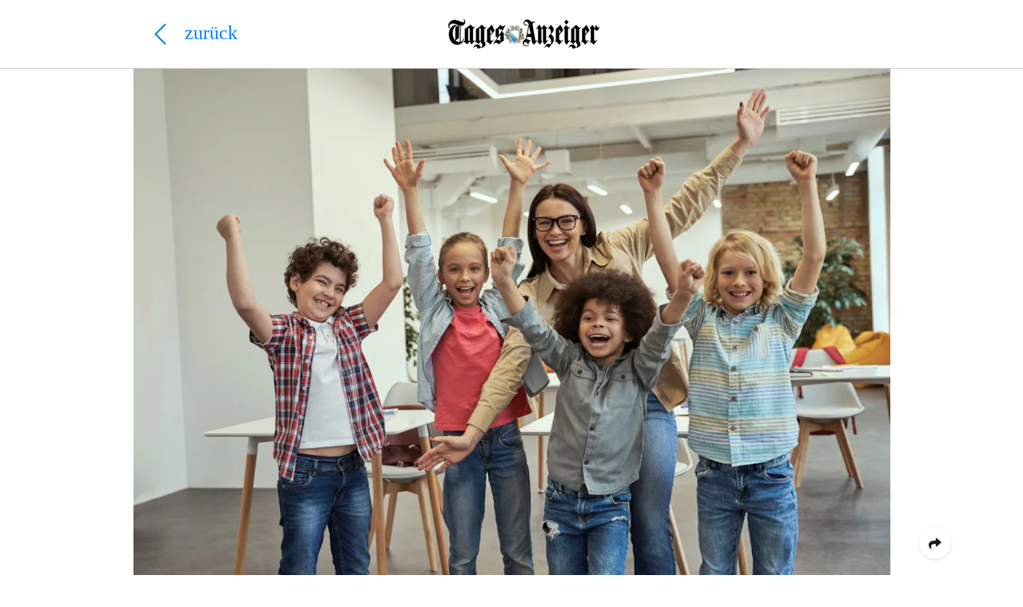

--- FILE ---
content_type: text/html; charset=UTF-8
request_url: https://cp.tagesanzeiger.ch/de/stories/6325-master-of-advanced-studies-in-schulmanagement
body_size: 6069
content:
<!doctype html>
<html lang="de">
<head>
    <!-- Tracking Codes
    ============================================= -->
                        <!-- GA & CMP -->
                            <!-- GA4 -->
<!-- Page Meta -->
<script>
    window.dataLayer = window.dataLayer || [];
    window.dataLayer.push({
        'event': 'Page Meta',
        'language': 'de',
        'country': 'de',
        
        'articleCategory': 'paidpost',
        'domain': 'cp.tagesanzeiger.ch',
        "storyId": '6325',
        "abNumber": "57947",
        "campaignId": "2456",
        "contentHubAbNumber": "",
        "contentHubSlug": "",
        "clientName": "PH Luzern",
        "campaignName": "AS Schulmanagement + CAS 2022",
        "appVisitor": "false",
            });
</script>
<!-- Google Tag Manager -->
<script>(function (w, d, s, l, i) {
        w[l] = w[l] || [];
        w[l].push({
            'gtm.start':
                new Date().getTime(), event: 'gtm.js'
        });
        var f = d.getElementsByTagName(s)[0],
            j = d.createElement(s), dl = l != 'dataLayer' ? '&l=' + l : '';
        j.async = true;
        j.src =
            'https://www.googletagmanager.com/gtm.js?id=' + i + dl;
        f.parentNode.insertBefore(j, f);
    })(window, document, 'script', 'dataLayer', 'GTM-PWN8QMV');</script>
<!-- End Google Tag Manager -->                            <!-- Document Title
	============================================= -->
    <title>Master of Advanced Studies in Schulmanagement
        - Tages Anzeiger</title>

    <!-- SEO Meta
    ============================================= -->
    <meta name="title"
          content="Master of Advanced Studies in Schulmanagement">
    <meta name="description"
          content="Leadership und Management in der Bildung – stärken Sie Ihre Kompetenzen für die erfolgreiche Leitung Ihrer Schule.">

            <!-- Canonical Link
       ============================================= -->
                    <link rel="canonical"
                  href="https://cp.tagesanzeiger.ch/de/stories/6325-master-of-advanced-studies-in-schulmanagement">
            
    <!-- Lang Links
    ============================================= -->
                
    <link rel="preload" href="/css/fe/themes/default/style.css?id=daf3cd2ca57f5badb279d7561556f4b1" as="style">
    <link rel="preload" href="/js/fe/app.js?id=a45b043862499ed2bf9117f1505c7dce" as="script">

    <!-- Meta tags
    ============================================= -->
    <meta charset="utf-8">
    <meta name="viewport" content="width=device-width, initial-scale=1">
    <meta name="csrf-token" content="PvIV2YXSBuj0LvOINVpFCplRuXVwy8bVxLuxYOcP">
    <meta name="robots"
          content="noindex, follow">

    <!-- Favicon
    ============================================= -->
    <link rel="apple-touch-icon" sizes="76x76"
          href="/images/fe/layout/favicon/tagi/de/apple-touch-icon.png">
    <link rel="icon" type="image/png" sizes="32x32"
          href="/images/fe/layout/favicon/tagi/de/favicon-32x32.png">
    <link rel="icon" type="image/png" sizes="16x16"
          href="/images/fe/layout/favicon/tagi/de/favicon-16x16.png">
    <link rel="manifest"
          href="/images/fe/layout/favicon/tagi/de/site.webmanifest">
    <link rel="mask-icon"
          href="/images/fe/layout/favicon/tagi/de/safari-pinned-tab.svg"
          color="#0A79BD">
    <link rel="shortcut icon"
          href="/images/fe/layout/favicon/tagi/de/favicon.ico">
    
    <meta name="msapplication-config"
          content="/images/fe/layout/favicon/tagi/de/browserconfig.xml">

            <meta name="theme-color" content="#0A79BD">
    
            <!-- Open Graphs
    ============================================= -->
        <meta property="og:locale" content="de_DE"/>
        <meta property="og:type" content="article"/>
        <meta property="og:title"
              content="Master of Advanced Studies in Schulmanagement"/>
        <meta property="og:description"
              content="Leadership und Management in der Bildung – stärken Sie Ihre Kompetenzen für die erfolgreiche Leitung Ihrer Schule."/>
        <meta property="og:url"
              content="https://cp.tagesanzeiger.ch/de/stories/6325-master-of-advanced-studies-in-schulmanagement"/>
        <meta property="og:site_name" content="Tages Anzeiger"/>
        <meta property="og:image"
              content="https://commercial-publishing.imgix.net/media/90713/ph-header.jpg?auto=format&amp;q=50"/>
        <meta property="og:image:secure_url"
              content="https://commercial-publishing.imgix.net/media/90713/ph-header.jpg?auto=format&amp;q=50"/>
    
            <!-- Twitter card
    ============================================= -->
        <meta name="twitter:card" content="summary_large_image"/>
        <meta name="twitter:title"
              content="Master of Advanced Studies in Schulmanagement"/>
        <meta name="twitter:description"
              content="Leadership und Management in der Bildung – stärken Sie Ihre Kompetenzen für die erfolgreiche Leitung Ihrer Schule."/>
        <meta name="twitter:image"
              content="https://commercial-publishing.imgix.net/media/90713/ph-header.jpg?auto=format&amp;q=50"/>
    
    <!-- Stylesheets
    ============================================= -->
            <link href="/css/fe/themes/default/style.css?id=daf3cd2ca57f5badb279d7561556f4b1" rel="stylesheet">
    
    <!-- Font Import
    ============================================= -->
    <link rel="dns-prefetch" href="//fonts.googleapis.com">
            <link href="https://fonts.googleapis.com/css?family=IBM+Plex+Sans:400,400i,700|Source+Serif+Pro:400,700|Noto+Serif,400,700&amp;display=swap" rel="stylesheet">
        

        
    <script>
        // Determine currently selected theme
        window.determineCurrentTheme = function () {
                            return (window.matchMedia("(prefers-color-scheme: dark)").matches ? "dark" : "light");
                    }

        // Set currently selected theme
        window.setTheme = function () {
            document.documentElement.classList.add('layout-' + (window.determineCurrentTheme()));
        }

        // Set initial theme
        window.setTheme();
    </script>

    </head>
<body class="preload media-tagi">
            <!-- Google Tag Manager (noscript) -->
        <noscript>
            <iframe src="https://www.googletagmanager.com/ns.html?id=GTM-PWN8QMV"
                    height="0" width="0" style="display:none;visibility:hidden"></iframe>
        </noscript>
        <!-- End Google Tag Manager (noscript) -->
        <!-- Header
============================================= -->

<header class="header header-tagi bg-white fixed-top">
    <div class="container block-container-lg h-100">
        <div class="row align-items-center h-100">
            <!-- Header back button
            ============================================= -->
            <div
                class="header-back d-flex col-6 align-items-center h-100 pl-1 pl-md-3">
                                    <a data-force-href="false" class="header-back-arrow d-block no-tracking return-link-wrapper text-tagi"
                       href="https://www.tagesanzeiger.ch/">
                        <i class="fal fa-fw fa-chevron-left"></i>
                    </a>
                    <a data-force-href="false" href="https://www.tagesanzeiger.ch/"
                       class="header-format d-block no-tracking return-link-wrapper text-tagi">
                        <span class="format">
                            zurück
                        </span>
                    </a>
                            </div>
            <!-- Media title logo
            ============================================= -->
            <div class="header-logo col-6 h-100 d-flex align-items-center justify-content-end justify-content-md-start">
                                    <a class="logo no-tracking"
                       href="https://www.tagesanzeiger.ch/">
                                                    <img class="logo-tagi"
         src="/images/fe/layout/logo/tagi/tagi-logo-de.png"
         srcset="/images/fe/layout/logo/tagi/tagi-logo-de.png 1x,
                 /images/fe/layout/logo/tagi/tagi-logo-de@2x.png 2x"
         alt="Tages Anzeiger Logo"
         title="Tages Anzeiger">
                                            </a>
                            </div>
        </div>
    </div>
</header>
<!-- Preview Wrapper (Approval Line)
    ============================================= -->

<!-- Wrapper
============================================= -->
<div class="wrapper header-offset">
    <div class="container">
                <div class="block block-container-lg">
            <!-- Image block
============================================= -->

                                                                    <div
            class="block block-img block-full text-center block-title mb-0 mb-md-3">
                <figure class="img"
                        style="min-width:0;max-width:100%">
                                                <img class="img-fluid lazyload"
                                 data-sizes="auto"
                                 data-srcset="https://commercial-publishing.imgix.net/media/90451/ph-header.jpg?auto=format&amp;q=50&amp;w=640 640w,
                                              https://commercial-publishing.imgix.net/media/90451/ph-header.jpg?auto=format&amp;q=50&amp;w=768 768w,
                                              https://commercial-publishing.imgix.net/media/90451/ph-header.jpg?auto=format&amp;q=50&amp;w=1024 1024w,
                                              https://commercial-publishing.imgix.net/media/90451/ph-header.jpg?auto=format&amp;q=50&amp;w=1366 1366w,
                                              https://commercial-publishing.imgix.net/media/90451/ph-header.jpg?auto=format&amp;q=50&amp;w=1600 1600w,
                                              https://commercial-publishing.imgix.net/media/90451/ph-header.jpg?auto=format&amp;q=50&amp;w=1920 1920w"
                                 data-src="https://commercial-publishing.imgix.net/media/90451/ph-header.jpg?auto=format&amp;q=50&amp;w=640"
                                 src="https://commercial-publishing.imgix.net/media/90451/ph-header.jpg?auto=format&amp;px=45&amp;q=50"
                                 alt="Gezielt die persönliche Kompetenzentwicklung fördern im MAS Schulmanagement."
                                 title="Gezielt die persönliche Kompetenzentwicklung fördern im MAS Schulmanagement." />
                                            <figcaption class="img-caption text-left">
                                                        <!-- Image caption
                                ============================================= -->
                                <div class="img-desc caption">
                                                                            <span>Gezielt die persönliche Kompetenzentwicklung fördern im MAS Schulmanagement.</span>
                                                                                                                                            </div>
                                                                                        <div class="img-ribbon">
                                    <!-- Image ribbon
                                    ============================================= -->
                                    <div class="ribbon ribbon-tagi text-left">
                                        <div class="ribbon-wrapper pl-2" style="">
                                            <div class="ribbon-content pr-2" style="">
                                                                                                    Paid Post
                                                                                            </div>
                                        </div>
                                    </div>
                                                                    </div>
                                                    </figcaption>
                </figure>
        </div>
                        <!-- Text block
============================================= -->

<div class="block block-text block-container ">
    <h1>Master of Advanced Studies in Schulmanagement</h1><h2>Leadership und Management in der Bildung – stärken Sie Ihre Kompetenzen für die erfolgreiche Leitung Ihrer Schule.</h2><p class="body">Im MAS Schulmanagement setzen Sie sich mit zentralen Führungsthemen auseinander, die für die Leitung, Gestaltung und Entwicklung von Bildungsorganisationen auf hohem Niveau relevant sind.&nbsp;</p><p class="body">Im Master of Advanced Studies, der auf dem DAS Schulleiter*in aufbaut, vertiefen Sie inspirierende Leadership-Konzepte und reflektieren Ihre Rolle in unterschiedlichen Führungskontexten. Sie stärken Ihre Kompetenzen in der Strategie- und Organisationsentwicklung sowie im erfolgreichen Umgang mit hohen Ansprüchen, Komplexität und Wandel in Ihrer Führungsrolle.&nbsp;</p><p class="body">Darüber hinaus erfahren Sie, wie Sie mit wirksamer Kooperation und Entrepreneurship – im Sinne von unternehmerischem Denken, Planen und Handeln – Ihre Ressourcen zielführend einsetzen und Ihren Gestaltungsspielraum in einem dynamischen pädagogischen Umfeld fördern. Sie trainieren, die organisationsinterne, -externe sowie Ihre eigene Kommunikation zu analysieren, wirkungsvoll zu nutzen und überzeugend aufzutreten – innerhalb der Schule sowie gegenüber Behörden, Erziehungsberechtigten oder der Öffentlichkeit.&nbsp;</p><p class="body">Die Masterarbeit bietet Ihnen die Gelegenheit, eine praxisrelevante Fragestellung vertieft zu beleuchten und gewonnene Erkenntnisse für das eigene Führungshandeln mit einer interessierten Öffentlichkeit zu teilen.&nbsp;</p><p class="body">Individuelle Beratung, gezielter Peer-Austausch und die Erweiterung Ihres professionellen Netzwerks runden diese fundierte und innovative Führungsausbildung ab.&nbsp;</p><p class="body">Nach dem erfolgreichen Abschluss erhalten Sie den EDK-anerkannten Titel «Master of Advanced Studies in Schulmanagement PH Luzern».</p>
</div>
                    <!-- Button block
============================================= -->
                                            <div
            class="block px-3 text-center block-container"
            style="">
            <a class="btn btn-tagi cta-btn"
                                             href="https://www.phlu.ch/mas-sm"
               title="Weitere Infos zum MAS Schulmanagement"
               rel="sponsored"
               target="_blank" role="button" style="color:#ffffff;background-color:#68A2B7;border-color:#68A2B7;">
                Weitere Infos zum MAS Schulmanagement
                            </a>
        </div>
                        <!-- Info block
============================================= -->


    <div class="block block-container-sm block-info">
    <div class="info-wrapper">
        <div class="info-box">
            <div class="info-box-corner" style=""></div>
                            <div class="content">
                    <h3>Master of Advanced Studies in Schulmanagement</h3><p class="body"><strong>Umfang:</strong></p><ul><li><p class="body">Gesamter Studiengang 60 ETCS</p></li><li><p class="body">MAS Studiengang (exklusive DAS Schulleiter*in) 30 ETCS&nbsp;</p><p class="body"></p></li></ul><p class="body"><strong>Zusammengesetzt aus:</strong></p><ul><li><p class="body">Modul Unterrichts- und Schulentwicklung (10 ECTS; entfällt mit CAS UESE Zertifikat)</p></li><li><p class="body">Wahlmodule (10 ECTS)&nbsp;</p></li><li><p class="body">MAS Abschlussmodul (10 ECTS)<br></p></li></ul><p class="body"><strong>Dauer MAS Abschlussmodul: </strong><br>20.03.2023 bis 24.05.2024</p><p class="body"><strong>Anmeldeschluss: </strong><br>09.03.2023&nbsp;</p><p class="body"><strong>Informationsveranstaltung:</strong></p><ul><li><p class="body">24.11.2022, 17.00 bis 20.00 Uhr, Uni/PH-Gebäude in Luzern</p></li><li><p class="body">16.01.2023, 17.30 bis 19.30 Uhr, per Zoom, Link auf Webseite&nbsp;<br><br></p></li></ul><p class="body"><strong>Pädagogische Hochschule Luzern<br>Weiterbildung<br></strong>Frohburgstrasse 3<br>6002 Luzern<br>Telefon 041 203 03 03</p><p class="body"><a href="mailto:weiterbildung@phlu.ch" target="_self" rel="sponsored">weiterbildung@phlu.ch</a><br><a href="https://www.phlu.ch/mas-sm" target="_blank" rel="sponsored">MAS Schulmanagement</a><br><a href="https://www.phlu.ch/weiterbildung.html" target="_blank" rel="sponsored">Weiterbildung PH Luzern</a></p>
                </div>
                    </div>
                    <!-- Image block
============================================= -->

                                                        <div
            class="block block-img block-full text-center block-container mb-0">
                <figure class="img"
                        style="min-width:0;max-width:100%">
                                                <img class="img-fluid lazyload"
                                 data-sizes="auto"
                                 data-srcset="https://commercial-publishing.imgix.net/media/90452/ph-box.jpg?auto=format&amp;q=50&amp;w=640 640w,
                                              https://commercial-publishing.imgix.net/media/90452/ph-box.jpg?auto=format&amp;q=50&amp;w=768 768w,
                                              https://commercial-publishing.imgix.net/media/90452/ph-box.jpg?auto=format&amp;q=50&amp;w=1024 1024w,
                                              https://commercial-publishing.imgix.net/media/90452/ph-box.jpg?auto=format&amp;q=50&amp;w=1366 1366w,
                                              https://commercial-publishing.imgix.net/media/90452/ph-box.jpg?auto=format&amp;q=50&amp;w=1600 1600w,
                                              https://commercial-publishing.imgix.net/media/90452/ph-box.jpg?auto=format&amp;q=50&amp;w=1920 1920w"
                                 data-src="https://commercial-publishing.imgix.net/media/90452/ph-box.jpg?auto=format&amp;q=50&amp;w=640"
                                 src="https://commercial-publishing.imgix.net/media/90452/ph-box.jpg?auto=format&amp;px=45&amp;q=50"
                                 alt="Mit dem erfolgreichen Abschluss erhalten Sie den Titel «Master of Advanced Studies in Schulmanagement PH Luzern»."
                                 title="Mit dem erfolgreichen Abschluss erhalten Sie den Titel «Master of Advanced Studies in Schulmanagement PH Luzern»." />
                                            <figcaption class="img-caption text-left">
                                                        <!-- Image caption
                                ============================================= -->
                                <div class="img-desc caption">
                                                                            <span>Mit dem erfolgreichen Abschluss erhalten Sie den Titel «Master of Advanced Studies in Schulmanagement PH Luzern».</span>
                                                                                                                                            </div>
                                                                                </figcaption>
                </figure>
        </div>
                            </div>
</div>
                    <!-- Block Container
============================================= -->

                    <div class="block block-column block-full pt-6 pb-8 px-3 mb-0 bg-grey-e" style="">
        <!-- Customer Declaration block
============================================= -->

                                            <div class="block block-container-sm block-customer mb-0">
        <div class="info-wrapper customer-wrapper">
            <div class="info-box customer-box">
                <div class="row">
                    <div class="col-12 mb-3 text-center">
                                                    <div class="customer-img" style="padding:15px 15px">
                                                                    <a class="logo" href="https://www.phlu.ch/"
                                       data-ga-label=""
                                       rel="sponsored"
                                       target="_blank">
                                                                                                                            <img class="img-fluid lazyload"
                                                 data-sizes="auto"
                                                 data-srcset="https://commercial-publishing.imgix.net/media/90450/phlu-logo-w.png?auto=format&amp;q=50&amp;w=640 640w,
                                                              https://commercial-publishing.imgix.net/media/90450/phlu-logo-w.png?auto=format&amp;q=50&amp;w=768 768w,
                                                              https://commercial-publishing.imgix.net/media/90450/phlu-logo-w.png?auto=format&amp;q=50&amp;w=1024 1024w,
                                                              https://commercial-publishing.imgix.net/media/90450/phlu-logo-w.png?auto=format&amp;q=50&amp;w=1366 1366w,
                                                              https://commercial-publishing.imgix.net/media/90450/phlu-logo-w.png?auto=format&amp;q=50&amp;w=1600 1600w,
                                                              https://commercial-publishing.imgix.net/media/90450/phlu-logo-w.png?auto=format&amp;q=50&amp;w=1920 1920w"
                                                 data-src="https://commercial-publishing.imgix.net/media/90450/phlu-logo-w.png?auto=format&amp;q=50&amp;w=640"
                                                 src="https://commercial-publishing.imgix.net/media/90450/phlu-logo-w.png?auto=format&amp;px=45&amp;q=50"
                                                 alt=""
                                                 title=""
                                                 sizes="(min-width: 1700px) 1920px,
                    (min-width: 1440px) 1600px,
                    (min-width: 1200px) 1366px,
                    (min-width: 992px) 1024px,
                    (min-width: 576px) 768px,
                    calc(100vw - 30px)">
                                                                                                                    </a>
                                                            </div>
                                            </div>
                    <div class="col-12">
                        <h3 class="declaration">
                                                            Paid Post
                                                    </h3>
                                                    <p class="body">Dieser werbliche Beitrag wurde von der PH Luzern erstellt. Er wurde von <u><a href="https://impressum.commercial-publishing.ch/" target="_blank" rel="sponsored">Commercial Publishing</a></u>, der Unit für Content Marketing, die im Auftrag von 20 Minuten und Tamedia kommerzielle Inhalte produziert, für die Publikation aufbereitet, wobei die Haftung für Inhalte (Wort, Bild) und externe Links bei der PH Luzern liegt.</p>
                                            </div>
                </div>
            </div>
        </div>
    </div>
                </div>
                                                            <!-- No CMP, No Footer -->                                                </div>
    </div>
</div>
<div id="v-app">
                <div id="v-share-container"
             class="">
            <div class="container">
                <div class="block block-container-lg mb-0">
                    <portal-target name="share_toggler"
                                   class="share-toggler-wrapper d-flex justify-content-end"></portal-target>
                </div>
            </div>
            <share-overlay
                    share-url="https://cp.tagesanzeiger.ch/de/stories/6325-master-of-advanced-studies-in-schulmanagement"
                    :story-format-object="{&quot;id&quot;:2,&quot;color_code&quot;:&quot;blue&quot;,&quot;is_active&quot;:true,&quot;created_at&quot;:&quot;2019-02-01T10:10:08.000000Z&quot;,&quot;updated_at&quot;:&quot;2020-03-03T17:12:37.000000Z&quot;,&quot;teaser_template_code&quot;:&quot;paid-post&quot;,&quot;teaser_type_code&quot;:&quot;paid&quot;,&quot;teaser_type_id&quot;:1,&quot;show_contest_disclaimer&quot;:false,&quot;name&quot;:&quot;Paid Post&quot;,&quot;translations&quot;:[{&quot;id&quot;:2,&quot;story_format_id&quot;:2,&quot;locale&quot;:&quot;de&quot;,&quot;name&quot;:&quot;Paid Post&quot;},{&quot;id&quot;:6,&quot;story_format_id&quot;:2,&quot;locale&quot;:&quot;fr&quot;,&quot;name&quot;:&quot;Paid post&quot;},{&quot;id&quot;:7,&quot;story_format_id&quot;:2,&quot;locale&quot;:&quot;it&quot;,&quot;name&quot;:&quot;Paid post&quot;}]}" :metadata="{&quot;title&quot;:{&quot;de&quot;:null},&quot;additionalCss&quot;:{&quot;de&quot;:null},&quot;additionalJs&quot;:{&quot;de&quot;:null},&quot;og_title&quot;:{&quot;de&quot;:&quot;Master of Advanced Studies in Schulmanagement&quot;},&quot;og_description&quot;:{&quot;de&quot;:&quot;Leadership und Management in der Bildung \u2013 st\u00e4rken Sie Ihre Kompetenzen f\u00fcr die erfolgreiche Leitung Ihrer Schule.&quot;},&quot;og_image&quot;:{&quot;de&quot;:{&quot;id&quot;:90713,&quot;orig_src&quot;:&quot;https:\/\/cp-cms.s3.amazonaws.com\/media\/90713\/ph-header.jpg&quot;,&quot;src&quot;:&quot;https:\/\/commercial-publishing.imgix.net\/media\/90713\/ph-header.jpg?auto=format&amp;q=50&quot;,&quot;relative_path&quot;:&quot;media\/90713\/ph-header.jpg&quot;,&quot;isCropped&quot;:false,&quot;cropping&quot;:[],&quot;dimensions&quot;:{&quot;width&quot;:1920,&quot;height&quot;:1347},&quot;is_gif&quot;:false,&quot;lowq&quot;:&quot;https:\/\/commercial-publishing.imgix.net\/media\/90713\/ph-header.jpg?auto=format&amp;px=45&amp;q=50&quot;,&quot;srcset&quot;:{&quot;1920&quot;:&quot;https:\/\/commercial-publishing.imgix.net\/media\/90713\/ph-header.jpg?auto=format&amp;q=50&amp;w=1920&quot;,&quot;1600&quot;:&quot;https:\/\/commercial-publishing.imgix.net\/media\/90713\/ph-header.jpg?auto=format&amp;q=50&amp;w=1600&quot;,&quot;1366&quot;:&quot;https:\/\/commercial-publishing.imgix.net\/media\/90713\/ph-header.jpg?auto=format&amp;q=50&amp;w=1366&quot;,&quot;1024&quot;:&quot;https:\/\/commercial-publishing.imgix.net\/media\/90713\/ph-header.jpg?auto=format&amp;q=50&amp;w=1024&quot;,&quot;768&quot;:&quot;https:\/\/commercial-publishing.imgix.net\/media\/90713\/ph-header.jpg?auto=format&amp;q=50&amp;w=768&quot;,&quot;640&quot;:&quot;https:\/\/commercial-publishing.imgix.net\/media\/90713\/ph-header.jpg?auto=format&amp;q=50&amp;w=640&quot;}}},&quot;customer_logo&quot;:{&quot;de&quot;:[]},&quot;retargetingAudienceId&quot;:{&quot;de&quot;:null},&quot;syncRetargetingAudience&quot;:false,&quot;syncCss&quot;:true,&quot;syncJs&quot;:true,&quot;syncOgTags&quot;:false}"
                    :selected-lang="{&quot;id&quot;:1,&quot;name&quot;:&quot;Deutsch&quot;,&quot;locale&quot;:&quot;de&quot;,&quot;is_active&quot;:1,&quot;created_at&quot;:&quot;2019-02-01T10:05:32.000000Z&quot;,&quot;updated_at&quot;:&quot;2019-02-01T10:05:32.000000Z&quot;,&quot;pivot&quot;:{&quot;story_id&quot;:6325,&quot;language_id&quot;:1}}"
                    :translations="{&quot;close_text&quot;:&quot;Schliessen&quot;,&quot;share_whatsapp&quot;:&quot;Per Whatsapp teilen&quot;,&quot;share_facebook&quot;:&quot;Per Facebook teilen&quot;,&quot;share_mail&quot;:&quot;Per Mail teilen&quot;,&quot;share_link&quot;:&quot;Link kopieren&quot;,&quot;share_more&quot;:&quot;Mehr&quot;,&quot;copy_link_text&quot;:&quot;Kopieren&quot;,&quot;copy_link_success_text&quot;:&quot;In Zwischenablage kopiert&quot;}"></share-overlay>
        </div>
    </div>



<!-- Scripts
============================================= -->
<script type="text/javascript">
            window.storyId = 6325;
    window.abNumber = "57947";
    window.contentHubAbNr = "";
    window.isStaging = false;
    window.langCode = 'de';
    window.formatCode = 'paid-post';
    window.mediaTitleCode = 'tagi';


    <!-- GA4 Params -->
    window.tracking_delay = 1500;
    window.ga4_enabled = true;
    window.article_name = "Master of Advanced Studies in Schulmanagement";
    window.client_name = "PH Luzern";
    window.campaign_name = "AS Schulmanagement + CAS 2022";
    window.article_publish_date = "2022-10-20T09:46:20.000000Z";
    window.article_category = "paidpost";
</script>
<script src="/js/fe/app.js?id=a45b043862499ed2bf9117f1505c7dce" defer></script>
</body>
</html>


--- FILE ---
content_type: text/css
request_url: https://cp.tagesanzeiger.ch/css/fe/themes/default/style.css?id=daf3cd2ca57f5badb279d7561556f4b1
body_size: 50833
content:
.block-column .block-customer:not(.bubble-disabled) .customer-box:after,.block-column .block-customer:not(.bubble-disabled)+.block-info .info-box:before,.btn-collapse:after,.info-wrapper .block-info:before{content:"";position:absolute}.aspect-ratio-box{height:0;overflow:hidden;position:relative;width:100%}:root{--blue:#007bff;--indigo:#6610f2;--purple:#6f42c1;--pink:#e83e8c;--red:#e80002;--orange:#fd7e14;--yellow:#ffc107;--green:#28a745;--teal:#20c997;--cyan:#17a2b8;--gray:#6c757d;--gray-dark:#343a40;--primary:#007bff;--secondary:#6c757d;--success:#28a745;--info:#17a2b8;--warning:#ffc107;--danger:#e80002;--light:#f8f9fa;--dark:#343a40;--grey-e:#eee;--grey-d:#ddd;--white:#fff;--black:#000;--20min:#0d2880;--tio:#0645ad;--lifestyle:#1a1a1a;--tagi:#0a79bd;--bz:maroon;--bund:#0085ab;--baz:#d9000b;--24heures:#d9000b;--tdg:#2c3890;--le-matin:#c4512b;--annabelle:#fc6683;--femina:#e80002;--fuw:#12398e;--lb:#2c3890;--zul:#2c3890;--zsz:#2c3890;--sonntagszeitung:#4777b5;--bilan:#aa0a0c;--newsblog:#000;--cp:#313131;--encore:#ec7404;--breakpoint-xxs:0;--breakpoint-xs:375px;--breakpoint-sm:576px;--breakpoint-md:768px;--breakpoint-lg:992px;--breakpoint-xl:1200px;--breakpoint-xxl:1440px;--font-family-sans-serif:-apple-system,BlinkMacSystemFont,"Segoe UI",Roboto,"Helvetica Neue",Arial,"Noto Sans",sans-serif,"Apple Color Emoji","Segoe UI Emoji","Segoe UI Symbol","Noto Color Emoji";--font-family-monospace:SFMono-Regular,Menlo,Monaco,Consolas,"Liberation Mono","Courier New",monospace}*,:after,:before{box-sizing:border-box}html{-webkit-text-size-adjust:100%;-webkit-tap-highlight-color:rgba(0,0,0,0);font-family:sans-serif;line-height:1.15}article,figcaption,figure,footer,header,main,nav,section{display:block}body{background-color:#fff;color:#212529;font-family:-apple-system,BlinkMacSystemFont,Segoe UI,Roboto,Helvetica Neue,Arial,Noto Sans,sans-serif,Apple Color Emoji,Segoe UI Emoji,Segoe UI Symbol,Noto Color Emoji;font-size:1rem;font-weight:400;line-height:1.5;margin:0;text-align:left}hr{box-sizing:content-box;height:0;overflow:visible}h1,h2,h3,h4,h5,h6{margin-bottom:.5rem;margin-top:0}p{margin-top:0}address{font-style:normal;line-height:inherit}address,dl,ol,ul{margin-bottom:1rem}dl,ol,ul{margin-top:0}ol ol,ol ul,ul ol,ul ul{margin-bottom:0}dd{margin-bottom:.5rem;margin-left:0}b,strong{font-weight:800}small{font-size:80%}a{background-color:transparent;color:#007bff;text-decoration:none}a:hover{color:#0056b3;text-decoration:underline}a:not([href]),a:not([href]):hover{color:inherit;text-decoration:none}code,pre{font-family:SFMono-Regular,Menlo,Monaco,Consolas,Liberation Mono,Courier New,monospace;font-size:1em}pre{-ms-overflow-style:scrollbar;margin-bottom:1rem;margin-top:0;overflow:auto}figure{margin:0 0 1rem}img{border-style:none}img,svg{vertical-align:middle}svg{overflow:hidden}table{border-collapse:collapse}caption{caption-side:bottom;color:#6c757d;padding-bottom:.75rem;padding-top:.75rem;text-align:left}th{text-align:inherit}label{display:inline-block;margin-bottom:.5rem}button{border-radius:0}button:focus{outline:1px dotted;outline:5px auto -webkit-focus-ring-color}button,input,select,textarea{font-family:inherit;font-size:inherit;line-height:inherit;margin:0}button,input{overflow:visible}button,select{text-transform:none}[role=button]{cursor:pointer}select{word-wrap:normal}[type=button],[type=reset],[type=submit],button{-webkit-appearance:button}[type=button]:not(:disabled),[type=reset]:not(:disabled),[type=submit]:not(:disabled),button:not(:disabled){cursor:pointer}[type=button]::-moz-focus-inner,[type=reset]::-moz-focus-inner,[type=submit]::-moz-focus-inner,button::-moz-focus-inner{border-style:none;padding:0}input[type=checkbox],input[type=radio]{box-sizing:border-box;padding:0}textarea{overflow:auto;resize:vertical}legend{color:inherit;display:block;font-size:1.5rem;line-height:inherit;margin-bottom:.5rem;max-width:100%;padding:0;white-space:normal;width:100%}progress{vertical-align:baseline}[type=number]::-webkit-inner-spin-button,[type=number]::-webkit-outer-spin-button{height:auto}[type=search]{-webkit-appearance:none;outline-offset:-2px}[type=search]::-webkit-search-decoration{-webkit-appearance:none}output{display:inline-block}template{display:none}[hidden]{display:none!important}.h1,.h2,.h3,.h4,.h5,.h6,h1,h2,h3,h4,h5,h6{font-weight:500;line-height:1.2;margin-bottom:.5rem}.h1,h1{font-size:2.5rem}.h2,h2{font-size:2rem}.h3,h3{font-size:1.75rem}.h4,h4{font-size:1.5rem}.h5,h5{font-size:1.25rem}.h6,h6{font-size:1rem}.lead{font-weight:300}hr{border:0;border-top:1px solid rgba(0,0,0,.1);margin-bottom:1rem;margin-top:1rem}.small,small{font-size:80%;font-weight:400}.mark,mark{background-color:#fcf8e3;padding:.2em}.list-unstyled{list-style:none;padding-left:0}.img-fluid,.img-thumbnail{height:auto;max-width:100%}.img-thumbnail{background-color:#fff;border:1px solid #dee2e6;border-radius:.25rem;padding:.25rem}.figure{display:inline-block}.container,.container-fluid{margin-left:auto;margin-right:auto;padding-left:.9375rem;padding-right:.9375rem;width:100%}@media(min-width:1200px){.container{max-width:1170px}}@media(min-width:1440px){.container{max-width:1410px}}.row{display:flex;flex-wrap:wrap;margin-left:-.9375rem;margin-right:-.9375rem}.col,.col-10,.col-12,.col-2,.col-3,.col-4,.col-5,.col-6,.col-7,.col-8,.col-9,.col-lg-5,.col-lg-8,.col-md,.col-md-2,.col-md-3,.col-md-4,.col-md-6,.col-md-7,.col-md-8,.col-sm-12,.col-sm-2,.col-sm-4,.col-sm-5,.col-sm-6,.col-sm-8,.col-sm-9,.col-xl-4,.col-xs-10{padding-left:.9375rem;padding-right:.9375rem;position:relative;width:100%}.col{flex-basis:0;flex-grow:1;max-width:100%;min-width:0}.col-2{flex:0 0 16.6666666667%;max-width:16.6666666667%}.col-3{flex:0 0 25%;max-width:25%}.col-4{flex:0 0 33.3333333333%;max-width:33.3333333333%}.col-5{flex:0 0 41.6666666667%;max-width:41.6666666667%}.col-6{flex:0 0 50%;max-width:50%}.col-7{flex:0 0 58.3333333333%;max-width:58.3333333333%}.col-8{flex:0 0 66.6666666667%;max-width:66.6666666667%}.col-9{flex:0 0 75%;max-width:75%}.col-10{flex:0 0 83.3333333333%;max-width:83.3333333333%}.col-12{flex:0 0 100%;max-width:100%}@media(min-width:375px){.col-xs-10{flex:0 0 83.3333333333%;max-width:83.3333333333%}}@media(min-width:576px){.col-sm-2{flex:0 0 16.6666666667%;max-width:16.6666666667%}.col-sm-4{flex:0 0 33.3333333333%;max-width:33.3333333333%}.col-sm-5{flex:0 0 41.6666666667%;max-width:41.6666666667%}.col-sm-6{flex:0 0 50%;max-width:50%}.col-sm-8{flex:0 0 66.6666666667%;max-width:66.6666666667%}.col-sm-9{flex:0 0 75%;max-width:75%}.col-sm-12{flex:0 0 100%;max-width:100%}}@media(min-width:768px){.col-md{flex-basis:0;flex-grow:1;max-width:100%;min-width:0}.col-md-2{flex:0 0 16.6666666667%;max-width:16.6666666667%}.col-md-3{flex:0 0 25%;max-width:25%}.col-md-4{flex:0 0 33.3333333333%;max-width:33.3333333333%}.col-md-6{flex:0 0 50%;max-width:50%}.col-md-7{flex:0 0 58.3333333333%;max-width:58.3333333333%}.col-md-8{flex:0 0 66.6666666667%;max-width:66.6666666667%}.offset-md-4{margin-left:33.3333333333%}}@media(min-width:992px){.col-lg-5{flex:0 0 41.6666666667%;max-width:41.6666666667%}.col-lg-8{flex:0 0 66.6666666667%;max-width:66.6666666667%}}@media(min-width:1200px){.col-xl-4{flex:0 0 33.3333333333%;max-width:33.3333333333%}}.btn{background-color:transparent;border:1px solid transparent;border-radius:.25rem;color:#212529;display:inline-block;font-size:1rem;font-weight:400;line-height:1.5;padding:.375rem .75rem;text-align:center;transition:color .15s ease-in-out,background-color .15s ease-in-out,border-color .15s ease-in-out,box-shadow .15s ease-in-out;-webkit-user-select:none;-moz-user-select:none;user-select:none;vertical-align:middle}.btn:hover{color:#212529;text-decoration:none}.btn.focus,.btn:focus{box-shadow:0 0 0 .2rem rgba(0,123,255,.25);outline:0}.btn.disabled,.btn:disabled{opacity:.65}.btn:not(:disabled):not(.disabled){cursor:pointer}a.btn.disabled,fieldset:disabled a.btn{pointer-events:none}.btn-primary{background-color:#007bff;border-color:#007bff;color:#fff}.btn-primary.focus,.btn-primary:focus,.btn-primary:hover{background-color:#0069d9;border-color:#0062cc;color:#fff}.btn-primary.focus,.btn-primary:focus{box-shadow:0 0 0 .2rem rgba(38,143,255,.5)}.btn-primary.disabled,.btn-primary:disabled{background-color:#007bff;border-color:#007bff;color:#fff}.btn-primary:not(:disabled):not(.disabled).active,.btn-primary:not(:disabled):not(.disabled):active,.show>.btn-primary.dropdown-toggle{background-color:#0062cc;border-color:#005cbf;color:#fff}.btn-primary:not(:disabled):not(.disabled).active:focus,.btn-primary:not(:disabled):not(.disabled):active:focus,.show>.btn-primary.dropdown-toggle:focus{box-shadow:0 0 0 .2rem rgba(38,143,255,.5)}.btn-secondary{background-color:#6c757d;border-color:#6c757d;color:#fff}.btn-secondary.focus,.btn-secondary:focus,.btn-secondary:hover{background-color:#5a6268;border-color:#545b62;color:#fff}.btn-secondary.focus,.btn-secondary:focus{box-shadow:0 0 0 .2rem hsla(208,6%,54%,.5)}.btn-secondary.disabled,.btn-secondary:disabled{background-color:#6c757d;border-color:#6c757d;color:#fff}.btn-secondary:not(:disabled):not(.disabled).active,.btn-secondary:not(:disabled):not(.disabled):active,.show>.btn-secondary.dropdown-toggle{background-color:#545b62;border-color:#4e555b;color:#fff}.btn-secondary:not(:disabled):not(.disabled).active:focus,.btn-secondary:not(:disabled):not(.disabled):active:focus,.show>.btn-secondary.dropdown-toggle:focus{box-shadow:0 0 0 .2rem hsla(208,6%,54%,.5)}.btn-success{background-color:#28a745;border-color:#28a745;color:#fff}.btn-success.focus,.btn-success:focus,.btn-success:hover{background-color:#218838;border-color:#1e7e34;color:#fff}.btn-success.focus,.btn-success:focus{box-shadow:0 0 0 .2rem rgba(72,180,97,.5)}.btn-success.disabled,.btn-success:disabled{background-color:#28a745;border-color:#28a745;color:#fff}.btn-success:not(:disabled):not(.disabled).active,.btn-success:not(:disabled):not(.disabled):active,.show>.btn-success.dropdown-toggle{background-color:#1e7e34;border-color:#1c7430;color:#fff}.btn-success:not(:disabled):not(.disabled).active:focus,.btn-success:not(:disabled):not(.disabled):active:focus,.show>.btn-success.dropdown-toggle:focus{box-shadow:0 0 0 .2rem rgba(72,180,97,.5)}.btn-info{background-color:#17a2b8;border-color:#17a2b8;color:#fff}.btn-info.focus,.btn-info:focus,.btn-info:hover{background-color:#138496;border-color:#117a8b;color:#fff}.btn-info.focus,.btn-info:focus{box-shadow:0 0 0 .2rem rgba(58,176,195,.5)}.btn-info.disabled,.btn-info:disabled{background-color:#17a2b8;border-color:#17a2b8;color:#fff}.btn-info:not(:disabled):not(.disabled).active,.btn-info:not(:disabled):not(.disabled):active,.show>.btn-info.dropdown-toggle{background-color:#117a8b;border-color:#10707f;color:#fff}.btn-info:not(:disabled):not(.disabled).active:focus,.btn-info:not(:disabled):not(.disabled):active:focus,.show>.btn-info.dropdown-toggle:focus{box-shadow:0 0 0 .2rem rgba(58,176,195,.5)}.btn-warning{background-color:#ffc107;border-color:#ffc107;color:#212529}.btn-warning.focus,.btn-warning:focus,.btn-warning:hover{background-color:#e0a800;border-color:#d39e00;color:#212529}.btn-warning.focus,.btn-warning:focus{box-shadow:0 0 0 .2rem rgba(222,170,12,.5)}.btn-warning.disabled,.btn-warning:disabled{background-color:#ffc107;border-color:#ffc107;color:#212529}.btn-warning:not(:disabled):not(.disabled).active,.btn-warning:not(:disabled):not(.disabled):active,.show>.btn-warning.dropdown-toggle{background-color:#d39e00;border-color:#c69500;color:#212529}.btn-warning:not(:disabled):not(.disabled).active:focus,.btn-warning:not(:disabled):not(.disabled):active:focus,.show>.btn-warning.dropdown-toggle:focus{box-shadow:0 0 0 .2rem rgba(222,170,12,.5)}.btn-danger{background-color:#e80002;border-color:#e80002;color:#fff}.btn-danger.focus,.btn-danger:focus,.btn-danger:hover{background-color:#c20002;border-color:#b50002;color:#fff}.btn-danger.focus,.btn-danger:focus{box-shadow:0 0 0 .2rem rgba(235,38,40,.5)}.btn-danger.disabled,.btn-danger:disabled{background-color:#e80002;border-color:#e80002;color:#fff}.btn-danger:not(:disabled):not(.disabled).active,.btn-danger:not(:disabled):not(.disabled):active,.show>.btn-danger.dropdown-toggle{background-color:#b50002;border-color:#a80001;color:#fff}.btn-danger:not(:disabled):not(.disabled).active:focus,.btn-danger:not(:disabled):not(.disabled):active:focus,.show>.btn-danger.dropdown-toggle:focus{box-shadow:0 0 0 .2rem rgba(235,38,40,.5)}.btn-light{background-color:#f8f9fa;border-color:#f8f9fa;color:#212529}.btn-light.focus,.btn-light:focus,.btn-light:hover{background-color:#e2e6ea;border-color:#dae0e5;color:#212529}.btn-light.focus,.btn-light:focus{box-shadow:0 0 0 .2rem hsla(220,4%,85%,.5)}.btn-light.disabled,.btn-light:disabled{background-color:#f8f9fa;border-color:#f8f9fa;color:#212529}.btn-light:not(:disabled):not(.disabled).active,.btn-light:not(:disabled):not(.disabled):active,.show>.btn-light.dropdown-toggle{background-color:#dae0e5;border-color:#d3d9df;color:#212529}.btn-light:not(:disabled):not(.disabled).active:focus,.btn-light:not(:disabled):not(.disabled):active:focus,.show>.btn-light.dropdown-toggle:focus{box-shadow:0 0 0 .2rem hsla(220,4%,85%,.5)}.btn-dark{background-color:#343a40;border-color:#343a40;color:#fff}.btn-dark.focus,.btn-dark:focus,.btn-dark:hover{background-color:#23272b;border-color:#1d2124;color:#fff}.btn-dark.focus,.btn-dark:focus{box-shadow:0 0 0 .2rem rgba(82,88,93,.5)}.btn-dark.disabled,.btn-dark:disabled{background-color:#343a40;border-color:#343a40;color:#fff}.btn-dark:not(:disabled):not(.disabled).active,.btn-dark:not(:disabled):not(.disabled):active,.show>.btn-dark.dropdown-toggle{background-color:#1d2124;border-color:#171a1d;color:#fff}.btn-dark:not(:disabled):not(.disabled).active:focus,.btn-dark:not(:disabled):not(.disabled):active:focus,.show>.btn-dark.dropdown-toggle:focus{box-shadow:0 0 0 .2rem rgba(82,88,93,.5)}.btn-grey-e{background-color:#eee;border-color:#eee;color:#212529}.btn-grey-e.focus,.btn-grey-e:focus,.btn-grey-e:hover{background-color:#dbdbdb;border-color:#d5d5d5;color:#212529}.btn-grey-e.focus,.btn-grey-e:focus{box-shadow:0 0 0 .2rem hsla(180,1%,81%,.5)}.btn-grey-e.disabled,.btn-grey-e:disabled{background-color:#eee;border-color:#eee;color:#212529}.btn-grey-e:not(:disabled):not(.disabled).active,.btn-grey-e:not(:disabled):not(.disabled):active,.show>.btn-grey-e.dropdown-toggle{background-color:#d5d5d5;border-color:#cecece;color:#212529}.btn-grey-e:not(:disabled):not(.disabled).active:focus,.btn-grey-e:not(:disabled):not(.disabled):active:focus,.show>.btn-grey-e.dropdown-toggle:focus{box-shadow:0 0 0 .2rem hsla(180,1%,81%,.5)}.btn-grey-d{background-color:#ddd;border-color:#ddd;color:#212529}.btn-grey-d.focus,.btn-grey-d:focus,.btn-grey-d:hover{background-color:#cacaca;border-color:#c4c4c4;color:#212529}.btn-grey-d.focus,.btn-grey-d:focus{box-shadow:0 0 0 .2rem hsla(240,1%,76%,.5)}.btn-grey-d.disabled,.btn-grey-d:disabled{background-color:#ddd;border-color:#ddd;color:#212529}.btn-grey-d:not(:disabled):not(.disabled).active,.btn-grey-d:not(:disabled):not(.disabled):active,.show>.btn-grey-d.dropdown-toggle{background-color:#c4c4c4;border-color:#bdbdbd;color:#212529}.btn-grey-d:not(:disabled):not(.disabled).active:focus,.btn-grey-d:not(:disabled):not(.disabled):active:focus,.show>.btn-grey-d.dropdown-toggle:focus{box-shadow:0 0 0 .2rem hsla(240,1%,76%,.5)}.btn-white{background-color:#fff;border-color:#fff;color:#212529}.btn-white.focus,.btn-white:focus,.btn-white:hover{background-color:#ececec;border-color:#e6e6e6;color:#212529}.btn-white.focus,.btn-white:focus{box-shadow:0 0 0 .2rem hsla(240,2%,87%,.5)}.btn-white.disabled,.btn-white:disabled{background-color:#fff;border-color:#fff;color:#212529}.btn-white:not(:disabled):not(.disabled).active,.btn-white:not(:disabled):not(.disabled):active,.show>.btn-white.dropdown-toggle{background-color:#e6e6e6;border-color:#dfdfdf;color:#212529}.btn-white:not(:disabled):not(.disabled).active:focus,.btn-white:not(:disabled):not(.disabled):active:focus,.show>.btn-white.dropdown-toggle:focus{box-shadow:0 0 0 .2rem hsla(240,2%,87%,.5)}.btn-black,.btn-black.focus,.btn-black:focus,.btn-black:hover{background-color:#000;border-color:#000;color:#fff}.btn-black.focus,.btn-black:focus{box-shadow:0 0 0 .2rem rgba(38,38,38,.5)}.btn-black.disabled,.btn-black:disabled,.btn-black:not(:disabled):not(.disabled).active,.btn-black:not(:disabled):not(.disabled):active,.show>.btn-black.dropdown-toggle{background-color:#000;border-color:#000;color:#fff}.btn-black:not(:disabled):not(.disabled).active:focus,.btn-black:not(:disabled):not(.disabled):active:focus,.show>.btn-black.dropdown-toggle:focus{box-shadow:0 0 0 .2rem rgba(38,38,38,.5)}.btn-20min{background-color:#0d2880;border-color:#0d2880;color:#fff}.btn-20min.focus,.btn-20min:focus,.btn-20min:hover{background-color:#091d5d;border-color:#081a52;color:#fff}.btn-20min.focus,.btn-20min:focus{box-shadow:0 0 0 .2rem rgba(49,72,147,.5)}.btn-20min.disabled,.btn-20min:disabled{background-color:#0d2880;border-color:#0d2880;color:#fff}.btn-20min:not(:disabled):not(.disabled).active,.btn-20min:not(:disabled):not(.disabled):active,.show>.btn-20min.dropdown-toggle{background-color:#081a52;border-color:#071646;color:#fff}.btn-20min:not(:disabled):not(.disabled).active:focus,.btn-20min:not(:disabled):not(.disabled):active:focus,.show>.btn-20min.dropdown-toggle:focus{box-shadow:0 0 0 .2rem rgba(49,72,147,.5)}.btn-tio{background-color:#0645ad;border-color:#0645ad;color:#fff}.btn-tio.focus,.btn-tio:focus,.btn-tio:hover{background-color:#053688;border-color:#04317c;color:#fff}.btn-tio.focus,.btn-tio:focus{box-shadow:0 0 0 .2rem rgba(43,97,185,.5)}.btn-tio.disabled,.btn-tio:disabled{background-color:#0645ad;border-color:#0645ad;color:#fff}.btn-tio:not(:disabled):not(.disabled).active,.btn-tio:not(:disabled):not(.disabled):active,.show>.btn-tio.dropdown-toggle{background-color:#04317c;border-color:#042c6f;color:#fff}.btn-tio:not(:disabled):not(.disabled).active:focus,.btn-tio:not(:disabled):not(.disabled):active:focus,.show>.btn-tio.dropdown-toggle:focus{box-shadow:0 0 0 .2rem rgba(43,97,185,.5)}.btn-lifestyle{background-color:#1a1a1a;border-color:#1a1a1a;color:#fff}.btn-lifestyle.focus,.btn-lifestyle:focus,.btn-lifestyle:hover{background-color:#070707;border-color:#010101;color:#fff}.btn-lifestyle.focus,.btn-lifestyle:focus{box-shadow:0 0 0 .2rem rgba(60,60,60,.5)}.btn-lifestyle.disabled,.btn-lifestyle:disabled{background-color:#1a1a1a;border-color:#1a1a1a;color:#fff}.btn-lifestyle:not(:disabled):not(.disabled).active,.btn-lifestyle:not(:disabled):not(.disabled):active,.show>.btn-lifestyle.dropdown-toggle{background-color:#010101;border-color:#000;color:#fff}.btn-lifestyle:not(:disabled):not(.disabled).active:focus,.btn-lifestyle:not(:disabled):not(.disabled):active:focus,.show>.btn-lifestyle.dropdown-toggle:focus{box-shadow:0 0 0 .2rem rgba(60,60,60,.5)}.btn-tagi{background-color:#0a79bd;border-color:#0a79bd;color:#fff}.btn-tagi.focus,.btn-tagi:focus,.btn-tagi:hover{background-color:#086299;border-color:#075a8d;color:#fff}.btn-tagi.focus,.btn-tagi:focus{box-shadow:0 0 0 .2rem rgba(47,141,199,.5)}.btn-tagi.disabled,.btn-tagi:disabled{background-color:#0a79bd;border-color:#0a79bd;color:#fff}.btn-tagi:not(:disabled):not(.disabled).active,.btn-tagi:not(:disabled):not(.disabled):active,.show>.btn-tagi.dropdown-toggle{background-color:#075a8d;border-color:#075280;color:#fff}.btn-tagi:not(:disabled):not(.disabled).active:focus,.btn-tagi:not(:disabled):not(.disabled):active:focus,.show>.btn-tagi.dropdown-toggle:focus{box-shadow:0 0 0 .2rem rgba(47,141,199,.5)}.btn-bz{background-color:maroon;border-color:maroon;color:#fff}.btn-bz.focus,.btn-bz:focus,.btn-bz:hover{background-color:#5a0000;border-color:#4d0000;color:#fff}.btn-bz.focus,.btn-bz:focus{box-shadow:0 0 0 .2rem rgba(147,38,38,.5)}.btn-bz.disabled,.btn-bz:disabled{background-color:maroon;border-color:maroon;color:#fff}.btn-bz:not(:disabled):not(.disabled).active,.btn-bz:not(:disabled):not(.disabled):active,.show>.btn-bz.dropdown-toggle{background-color:#4d0000;border-color:#400000;color:#fff}.btn-bz:not(:disabled):not(.disabled).active:focus,.btn-bz:not(:disabled):not(.disabled):active:focus,.show>.btn-bz.dropdown-toggle:focus{box-shadow:0 0 0 .2rem rgba(147,38,38,.5)}.btn-bund{background-color:#0085ab;border-color:#0085ab;color:#fff}.btn-bund.focus,.btn-bund:focus,.btn-bund:hover{background-color:#006785;border-color:#005d78;color:#fff}.btn-bund.focus,.btn-bund:focus{box-shadow:0 0 0 .2rem rgba(38,151,184,.5)}.btn-bund.disabled,.btn-bund:disabled{background-color:#0085ab;border-color:#0085ab;color:#fff}.btn-bund:not(:disabled):not(.disabled).active,.btn-bund:not(:disabled):not(.disabled):active,.show>.btn-bund.dropdown-toggle{background-color:#005d78;border-color:#00536b;color:#fff}.btn-bund:not(:disabled):not(.disabled).active:focus,.btn-bund:not(:disabled):not(.disabled):active:focus,.show>.btn-bund.dropdown-toggle:focus{box-shadow:0 0 0 .2rem rgba(38,151,184,.5)}.btn-baz{background-color:#d9000b;border-color:#d9000b;color:#fff}.btn-baz.focus,.btn-baz:focus,.btn-baz:hover{background-color:#b30009;border-color:#a60008;color:#fff}.btn-baz.focus,.btn-baz:focus{box-shadow:0 0 0 .2rem rgba(223,38,48,.5)}.btn-baz.disabled,.btn-baz:disabled{background-color:#d9000b;border-color:#d9000b;color:#fff}.btn-baz:not(:disabled):not(.disabled).active,.btn-baz:not(:disabled):not(.disabled):active,.show>.btn-baz.dropdown-toggle{background-color:#a60008;border-color:#990008;color:#fff}.btn-baz:not(:disabled):not(.disabled).active:focus,.btn-baz:not(:disabled):not(.disabled):active:focus,.show>.btn-baz.dropdown-toggle:focus{box-shadow:0 0 0 .2rem rgba(223,38,48,.5)}.btn-24heures{background-color:#d9000b;border-color:#d9000b;color:#fff}.btn-24heures.focus,.btn-24heures:focus,.btn-24heures:hover{background-color:#b30009;border-color:#a60008;color:#fff}.btn-24heures.focus,.btn-24heures:focus{box-shadow:0 0 0 .2rem rgba(223,38,48,.5)}.btn-24heures.disabled,.btn-24heures:disabled{background-color:#d9000b;border-color:#d9000b;color:#fff}.btn-24heures:not(:disabled):not(.disabled).active,.btn-24heures:not(:disabled):not(.disabled):active,.show>.btn-24heures.dropdown-toggle{background-color:#a60008;border-color:#990008;color:#fff}.btn-24heures:not(:disabled):not(.disabled).active:focus,.btn-24heures:not(:disabled):not(.disabled):active:focus,.show>.btn-24heures.dropdown-toggle:focus{box-shadow:0 0 0 .2rem rgba(223,38,48,.5)}.btn-tdg{background-color:#2c3890;border-color:#2c3890;color:#fff}.btn-tdg.focus,.btn-tdg:focus,.btn-tdg:hover{background-color:#232d73;border-color:#202969;color:#fff}.btn-tdg.focus,.btn-tdg:focus{box-shadow:0 0 0 .2rem rgba(76,86,161,.5)}.btn-tdg.disabled,.btn-tdg:disabled{background-color:#2c3890;border-color:#2c3890;color:#fff}.btn-tdg:not(:disabled):not(.disabled).active,.btn-tdg:not(:disabled):not(.disabled):active,.show>.btn-tdg.dropdown-toggle{background-color:#202969;border-color:#1d255f;color:#fff}.btn-tdg:not(:disabled):not(.disabled).active:focus,.btn-tdg:not(:disabled):not(.disabled):active:focus,.show>.btn-tdg.dropdown-toggle:focus{box-shadow:0 0 0 .2rem rgba(76,86,161,.5)}.btn-le-matin{background-color:#c4512b;border-color:#c4512b;color:#fff}.btn-le-matin.focus,.btn-le-matin:focus,.btn-le-matin:hover{background-color:#a54424;border-color:#9a4022;color:#fff}.btn-le-matin.focus,.btn-le-matin:focus{box-shadow:0 0 0 .2rem rgba(205,107,75,.5)}.btn-le-matin.disabled,.btn-le-matin:disabled{background-color:#c4512b;border-color:#c4512b;color:#fff}.btn-le-matin:not(:disabled):not(.disabled).active,.btn-le-matin:not(:disabled):not(.disabled):active,.show>.btn-le-matin.dropdown-toggle{background-color:#9a4022;border-color:#903b20;color:#fff}.btn-le-matin:not(:disabled):not(.disabled).active:focus,.btn-le-matin:not(:disabled):not(.disabled):active:focus,.show>.btn-le-matin.dropdown-toggle:focus{box-shadow:0 0 0 .2rem rgba(205,107,75,.5)}.btn-annabelle{background-color:#fc6683;border-color:#fc6683;color:#212529}.btn-annabelle.focus,.btn-annabelle:focus,.btn-annabelle:hover{background-color:#fb4065;border-color:#fb345a;color:#fff}.btn-annabelle.focus,.btn-annabelle:focus{box-shadow:0 0 0 .2rem rgba(219,92,118,.5)}.btn-annabelle.disabled,.btn-annabelle:disabled{background-color:#fc6683;border-color:#fc6683;color:#212529}.btn-annabelle:not(:disabled):not(.disabled).active,.btn-annabelle:not(:disabled):not(.disabled):active,.show>.btn-annabelle.dropdown-toggle{background-color:#fb345a;border-color:#fb2750;color:#fff}.btn-annabelle:not(:disabled):not(.disabled).active:focus,.btn-annabelle:not(:disabled):not(.disabled):active:focus,.show>.btn-annabelle.dropdown-toggle:focus{box-shadow:0 0 0 .2rem rgba(219,92,118,.5)}.btn-femina{background-color:#e80002;border-color:#e80002;color:#fff}.btn-femina.focus,.btn-femina:focus,.btn-femina:hover{background-color:#c20002;border-color:#b50002;color:#fff}.btn-femina.focus,.btn-femina:focus{box-shadow:0 0 0 .2rem rgba(235,38,40,.5)}.btn-femina.disabled,.btn-femina:disabled{background-color:#e80002;border-color:#e80002;color:#fff}.btn-femina:not(:disabled):not(.disabled).active,.btn-femina:not(:disabled):not(.disabled):active,.show>.btn-femina.dropdown-toggle{background-color:#b50002;border-color:#a80001;color:#fff}.btn-femina:not(:disabled):not(.disabled).active:focus,.btn-femina:not(:disabled):not(.disabled):active:focus,.show>.btn-femina.dropdown-toggle:focus{box-shadow:0 0 0 .2rem rgba(235,38,40,.5)}.btn-fuw{background-color:#12398e;border-color:#12398e;color:#fff}.btn-fuw.focus,.btn-fuw:focus,.btn-fuw:hover{background-color:#0e2b6c;border-color:#0c2761;color:#fff}.btn-fuw.focus,.btn-fuw:focus{box-shadow:0 0 0 .2rem rgba(54,87,159,.5)}.btn-fuw.disabled,.btn-fuw:disabled{background-color:#12398e;border-color:#12398e;color:#fff}.btn-fuw:not(:disabled):not(.disabled).active,.btn-fuw:not(:disabled):not(.disabled):active,.show>.btn-fuw.dropdown-toggle{background-color:#0c2761;border-color:#0b2255;color:#fff}.btn-fuw:not(:disabled):not(.disabled).active:focus,.btn-fuw:not(:disabled):not(.disabled):active:focus,.show>.btn-fuw.dropdown-toggle:focus{box-shadow:0 0 0 .2rem rgba(54,87,159,.5)}.btn-lb{background-color:#2c3890;border-color:#2c3890;color:#fff}.btn-lb.focus,.btn-lb:focus,.btn-lb:hover{background-color:#232d73;border-color:#202969;color:#fff}.btn-lb.focus,.btn-lb:focus{box-shadow:0 0 0 .2rem rgba(76,86,161,.5)}.btn-lb.disabled,.btn-lb:disabled{background-color:#2c3890;border-color:#2c3890;color:#fff}.btn-lb:not(:disabled):not(.disabled).active,.btn-lb:not(:disabled):not(.disabled):active,.show>.btn-lb.dropdown-toggle{background-color:#202969;border-color:#1d255f;color:#fff}.btn-lb:not(:disabled):not(.disabled).active:focus,.btn-lb:not(:disabled):not(.disabled):active:focus,.show>.btn-lb.dropdown-toggle:focus{box-shadow:0 0 0 .2rem rgba(76,86,161,.5)}.btn-zul{background-color:#2c3890;border-color:#2c3890;color:#fff}.btn-zul.focus,.btn-zul:focus,.btn-zul:hover{background-color:#232d73;border-color:#202969;color:#fff}.btn-zul.focus,.btn-zul:focus{box-shadow:0 0 0 .2rem rgba(76,86,161,.5)}.btn-zul.disabled,.btn-zul:disabled{background-color:#2c3890;border-color:#2c3890;color:#fff}.btn-zul:not(:disabled):not(.disabled).active,.btn-zul:not(:disabled):not(.disabled):active,.show>.btn-zul.dropdown-toggle{background-color:#202969;border-color:#1d255f;color:#fff}.btn-zul:not(:disabled):not(.disabled).active:focus,.btn-zul:not(:disabled):not(.disabled):active:focus,.show>.btn-zul.dropdown-toggle:focus{box-shadow:0 0 0 .2rem rgba(76,86,161,.5)}.btn-zsz{background-color:#2c3890;border-color:#2c3890;color:#fff}.btn-zsz.focus,.btn-zsz:focus,.btn-zsz:hover{background-color:#232d73;border-color:#202969;color:#fff}.btn-zsz.focus,.btn-zsz:focus{box-shadow:0 0 0 .2rem rgba(76,86,161,.5)}.btn-zsz.disabled,.btn-zsz:disabled{background-color:#2c3890;border-color:#2c3890;color:#fff}.btn-zsz:not(:disabled):not(.disabled).active,.btn-zsz:not(:disabled):not(.disabled):active,.show>.btn-zsz.dropdown-toggle{background-color:#202969;border-color:#1d255f;color:#fff}.btn-zsz:not(:disabled):not(.disabled).active:focus,.btn-zsz:not(:disabled):not(.disabled):active:focus,.show>.btn-zsz.dropdown-toggle:focus{box-shadow:0 0 0 .2rem rgba(76,86,161,.5)}.btn-sonntagszeitung{background-color:#4777b5;border-color:#4777b5;color:#fff}.btn-sonntagszeitung.focus,.btn-sonntagszeitung:focus,.btn-sonntagszeitung:hover{background-color:#3c659a;border-color:#395f90;color:#fff}.btn-sonntagszeitung.focus,.btn-sonntagszeitung:focus{box-shadow:0 0 0 .2rem rgba(99,139,192,.5)}.btn-sonntagszeitung.disabled,.btn-sonntagszeitung:disabled{background-color:#4777b5;border-color:#4777b5;color:#fff}.btn-sonntagszeitung:not(:disabled):not(.disabled).active,.btn-sonntagszeitung:not(:disabled):not(.disabled):active,.show>.btn-sonntagszeitung.dropdown-toggle{background-color:#395f90;border-color:#355987;color:#fff}.btn-sonntagszeitung:not(:disabled):not(.disabled).active:focus,.btn-sonntagszeitung:not(:disabled):not(.disabled):active:focus,.show>.btn-sonntagszeitung.dropdown-toggle:focus{box-shadow:0 0 0 .2rem rgba(99,139,192,.5)}.btn-bilan{background-color:#aa0a0c;border-color:#aa0a0c;color:#fff}.btn-bilan.focus,.btn-bilan:focus,.btn-bilan:hover{background-color:#860809;border-color:#7a0709;color:#fff}.btn-bilan.focus,.btn-bilan:focus{box-shadow:0 0 0 .2rem rgba(183,47,48,.5)}.btn-bilan.disabled,.btn-bilan:disabled{background-color:#aa0a0c;border-color:#aa0a0c;color:#fff}.btn-bilan:not(:disabled):not(.disabled).active,.btn-bilan:not(:disabled):not(.disabled):active,.show>.btn-bilan.dropdown-toggle{background-color:#7a0709;border-color:#6e0608;color:#fff}.btn-bilan:not(:disabled):not(.disabled).active:focus,.btn-bilan:not(:disabled):not(.disabled):active:focus,.show>.btn-bilan.dropdown-toggle:focus{box-shadow:0 0 0 .2rem rgba(183,47,48,.5)}.btn-newsblog,.btn-newsblog.focus,.btn-newsblog:focus,.btn-newsblog:hover{background-color:#000;border-color:#000;color:#fff}.btn-newsblog.focus,.btn-newsblog:focus{box-shadow:0 0 0 .2rem rgba(38,38,38,.5)}.btn-newsblog.disabled,.btn-newsblog:disabled,.btn-newsblog:not(:disabled):not(.disabled).active,.btn-newsblog:not(:disabled):not(.disabled):active,.show>.btn-newsblog.dropdown-toggle{background-color:#000;border-color:#000;color:#fff}.btn-newsblog:not(:disabled):not(.disabled).active:focus,.btn-newsblog:not(:disabled):not(.disabled):active:focus,.show>.btn-newsblog.dropdown-toggle:focus{box-shadow:0 0 0 .2rem rgba(38,38,38,.5)}.btn-cp{background-color:#313131;border-color:#313131;color:#fff}.btn-cp.focus,.btn-cp:focus,.btn-cp:hover{background-color:#1e1e1e;border-color:#181818;color:#fff}.btn-cp.focus,.btn-cp:focus{box-shadow:0 0 0 .2rem rgba(80,80,80,.5)}.btn-cp.disabled,.btn-cp:disabled{background-color:#313131;border-color:#313131;color:#fff}.btn-cp:not(:disabled):not(.disabled).active,.btn-cp:not(:disabled):not(.disabled):active,.show>.btn-cp.dropdown-toggle{background-color:#181818;border-color:#111;color:#fff}.btn-cp:not(:disabled):not(.disabled).active:focus,.btn-cp:not(:disabled):not(.disabled):active:focus,.show>.btn-cp.dropdown-toggle:focus{box-shadow:0 0 0 .2rem rgba(80,80,80,.5)}.btn-encore{background-color:#ec7404;border-color:#ec7404;color:#fff}.btn-encore.focus,.btn-encore:focus,.btn-encore:hover{background-color:#c66203;border-color:#ba5b03;color:#fff}.btn-encore.focus,.btn-encore:focus{box-shadow:0 0 0 .2rem rgba(239,137,42,.5)}.btn-encore.disabled,.btn-encore:disabled{background-color:#ec7404;border-color:#ec7404;color:#fff}.btn-encore:not(:disabled):not(.disabled).active,.btn-encore:not(:disabled):not(.disabled):active,.show>.btn-encore.dropdown-toggle{background-color:#ba5b03;border-color:#ad5503;color:#fff}.btn-encore:not(:disabled):not(.disabled).active:focus,.btn-encore:not(:disabled):not(.disabled):active:focus,.show>.btn-encore.dropdown-toggle:focus{box-shadow:0 0 0 .2rem rgba(239,137,42,.5)}.btn-outline-primary{border-color:#007bff;color:#007bff}.btn-outline-primary:hover{background-color:#007bff;border-color:#007bff;color:#fff}.btn-outline-primary.focus,.btn-outline-primary:focus{box-shadow:0 0 0 .2rem rgba(0,123,255,.5)}.btn-outline-primary.disabled,.btn-outline-primary:disabled{background-color:transparent;color:#007bff}.btn-outline-primary:not(:disabled):not(.disabled).active,.btn-outline-primary:not(:disabled):not(.disabled):active,.show>.btn-outline-primary.dropdown-toggle{background-color:#007bff;border-color:#007bff;color:#fff}.btn-outline-primary:not(:disabled):not(.disabled).active:focus,.btn-outline-primary:not(:disabled):not(.disabled):active:focus,.show>.btn-outline-primary.dropdown-toggle:focus{box-shadow:0 0 0 .2rem rgba(0,123,255,.5)}.btn-outline-secondary{border-color:#6c757d;color:#6c757d}.btn-outline-secondary:hover{background-color:#6c757d;border-color:#6c757d;color:#fff}.btn-outline-secondary.focus,.btn-outline-secondary:focus{box-shadow:0 0 0 .2rem hsla(208,7%,46%,.5)}.btn-outline-secondary.disabled,.btn-outline-secondary:disabled{background-color:transparent;color:#6c757d}.btn-outline-secondary:not(:disabled):not(.disabled).active,.btn-outline-secondary:not(:disabled):not(.disabled):active,.show>.btn-outline-secondary.dropdown-toggle{background-color:#6c757d;border-color:#6c757d;color:#fff}.btn-outline-secondary:not(:disabled):not(.disabled).active:focus,.btn-outline-secondary:not(:disabled):not(.disabled):active:focus,.show>.btn-outline-secondary.dropdown-toggle:focus{box-shadow:0 0 0 .2rem hsla(208,7%,46%,.5)}.btn-outline-success{border-color:#28a745;color:#28a745}.btn-outline-success:hover{background-color:#28a745;border-color:#28a745;color:#fff}.btn-outline-success.focus,.btn-outline-success:focus{box-shadow:0 0 0 .2rem rgba(40,167,69,.5)}.btn-outline-success.disabled,.btn-outline-success:disabled{background-color:transparent;color:#28a745}.btn-outline-success:not(:disabled):not(.disabled).active,.btn-outline-success:not(:disabled):not(.disabled):active,.show>.btn-outline-success.dropdown-toggle{background-color:#28a745;border-color:#28a745;color:#fff}.btn-outline-success:not(:disabled):not(.disabled).active:focus,.btn-outline-success:not(:disabled):not(.disabled):active:focus,.show>.btn-outline-success.dropdown-toggle:focus{box-shadow:0 0 0 .2rem rgba(40,167,69,.5)}.btn-outline-info{border-color:#17a2b8;color:#17a2b8}.btn-outline-info:hover{background-color:#17a2b8;border-color:#17a2b8;color:#fff}.btn-outline-info.focus,.btn-outline-info:focus{box-shadow:0 0 0 .2rem rgba(23,162,184,.5)}.btn-outline-info.disabled,.btn-outline-info:disabled{background-color:transparent;color:#17a2b8}.btn-outline-info:not(:disabled):not(.disabled).active,.btn-outline-info:not(:disabled):not(.disabled):active,.show>.btn-outline-info.dropdown-toggle{background-color:#17a2b8;border-color:#17a2b8;color:#fff}.btn-outline-info:not(:disabled):not(.disabled).active:focus,.btn-outline-info:not(:disabled):not(.disabled):active:focus,.show>.btn-outline-info.dropdown-toggle:focus{box-shadow:0 0 0 .2rem rgba(23,162,184,.5)}.btn-outline-warning{border-color:#ffc107;color:#ffc107}.btn-outline-warning:hover{background-color:#ffc107;border-color:#ffc107;color:#212529}.btn-outline-warning.focus,.btn-outline-warning:focus{box-shadow:0 0 0 .2rem rgba(255,193,7,.5)}.btn-outline-warning.disabled,.btn-outline-warning:disabled{background-color:transparent;color:#ffc107}.btn-outline-warning:not(:disabled):not(.disabled).active,.btn-outline-warning:not(:disabled):not(.disabled):active,.show>.btn-outline-warning.dropdown-toggle{background-color:#ffc107;border-color:#ffc107;color:#212529}.btn-outline-warning:not(:disabled):not(.disabled).active:focus,.btn-outline-warning:not(:disabled):not(.disabled):active:focus,.show>.btn-outline-warning.dropdown-toggle:focus{box-shadow:0 0 0 .2rem rgba(255,193,7,.5)}.btn-outline-danger{border-color:#e80002;color:#e80002}.btn-outline-danger:hover{background-color:#e80002;border-color:#e80002;color:#fff}.btn-outline-danger.focus,.btn-outline-danger:focus{box-shadow:0 0 0 .2rem rgba(232,0,2,.5)}.btn-outline-danger.disabled,.btn-outline-danger:disabled{background-color:transparent;color:#e80002}.btn-outline-danger:not(:disabled):not(.disabled).active,.btn-outline-danger:not(:disabled):not(.disabled):active,.show>.btn-outline-danger.dropdown-toggle{background-color:#e80002;border-color:#e80002;color:#fff}.btn-outline-danger:not(:disabled):not(.disabled).active:focus,.btn-outline-danger:not(:disabled):not(.disabled):active:focus,.show>.btn-outline-danger.dropdown-toggle:focus{box-shadow:0 0 0 .2rem rgba(232,0,2,.5)}.btn-outline-light{border-color:#f8f9fa;color:#f8f9fa}.btn-outline-light:hover{background-color:#f8f9fa;border-color:#f8f9fa;color:#212529}.btn-outline-light.focus,.btn-outline-light:focus{box-shadow:0 0 0 .2rem rgba(248,249,250,.5)}.btn-outline-light.disabled,.btn-outline-light:disabled{background-color:transparent;color:#f8f9fa}.btn-outline-light:not(:disabled):not(.disabled).active,.btn-outline-light:not(:disabled):not(.disabled):active,.show>.btn-outline-light.dropdown-toggle{background-color:#f8f9fa;border-color:#f8f9fa;color:#212529}.btn-outline-light:not(:disabled):not(.disabled).active:focus,.btn-outline-light:not(:disabled):not(.disabled):active:focus,.show>.btn-outline-light.dropdown-toggle:focus{box-shadow:0 0 0 .2rem rgba(248,249,250,.5)}.btn-outline-dark{border-color:#343a40;color:#343a40}.btn-outline-dark:hover{background-color:#343a40;border-color:#343a40;color:#fff}.btn-outline-dark.focus,.btn-outline-dark:focus{box-shadow:0 0 0 .2rem rgba(52,58,64,.5)}.btn-outline-dark.disabled,.btn-outline-dark:disabled{background-color:transparent;color:#343a40}.btn-outline-dark:not(:disabled):not(.disabled).active,.btn-outline-dark:not(:disabled):not(.disabled):active,.show>.btn-outline-dark.dropdown-toggle{background-color:#343a40;border-color:#343a40;color:#fff}.btn-outline-dark:not(:disabled):not(.disabled).active:focus,.btn-outline-dark:not(:disabled):not(.disabled):active:focus,.show>.btn-outline-dark.dropdown-toggle:focus{box-shadow:0 0 0 .2rem rgba(52,58,64,.5)}.btn-outline-grey-e{border-color:#eee;color:#eee}.btn-outline-grey-e:hover{background-color:#eee;border-color:#eee;color:#212529}.btn-outline-grey-e.focus,.btn-outline-grey-e:focus{box-shadow:0 0 0 .2rem hsla(0,0%,93%,.5)}.btn-outline-grey-e.disabled,.btn-outline-grey-e:disabled{background-color:transparent;color:#eee}.btn-outline-grey-e:not(:disabled):not(.disabled).active,.btn-outline-grey-e:not(:disabled):not(.disabled):active,.show>.btn-outline-grey-e.dropdown-toggle{background-color:#eee;border-color:#eee;color:#212529}.btn-outline-grey-e:not(:disabled):not(.disabled).active:focus,.btn-outline-grey-e:not(:disabled):not(.disabled):active:focus,.show>.btn-outline-grey-e.dropdown-toggle:focus{box-shadow:0 0 0 .2rem hsla(0,0%,93%,.5)}.btn-outline-grey-d{border-color:#ddd;color:#ddd}.btn-outline-grey-d:hover{background-color:#ddd;border-color:#ddd;color:#212529}.btn-outline-grey-d.focus,.btn-outline-grey-d:focus{box-shadow:0 0 0 .2rem hsla(0,0%,87%,.5)}.btn-outline-grey-d.disabled,.btn-outline-grey-d:disabled{background-color:transparent;color:#ddd}.btn-outline-grey-d:not(:disabled):not(.disabled).active,.btn-outline-grey-d:not(:disabled):not(.disabled):active,.show>.btn-outline-grey-d.dropdown-toggle{background-color:#ddd;border-color:#ddd;color:#212529}.btn-outline-grey-d:not(:disabled):not(.disabled).active:focus,.btn-outline-grey-d:not(:disabled):not(.disabled):active:focus,.show>.btn-outline-grey-d.dropdown-toggle:focus{box-shadow:0 0 0 .2rem hsla(0,0%,87%,.5)}.btn-outline-white{border-color:#fff;color:#fff}.btn-outline-white:hover{background-color:#fff;border-color:#fff;color:#212529}.btn-outline-white.focus,.btn-outline-white:focus{box-shadow:0 0 0 .2rem hsla(0,0%,100%,.5)}.btn-outline-white.disabled,.btn-outline-white:disabled{background-color:transparent;color:#fff}.btn-outline-white:not(:disabled):not(.disabled).active,.btn-outline-white:not(:disabled):not(.disabled):active,.show>.btn-outline-white.dropdown-toggle{background-color:#fff;border-color:#fff;color:#212529}.btn-outline-white:not(:disabled):not(.disabled).active:focus,.btn-outline-white:not(:disabled):not(.disabled):active:focus,.show>.btn-outline-white.dropdown-toggle:focus{box-shadow:0 0 0 .2rem hsla(0,0%,100%,.5)}.btn-outline-black{border-color:#000;color:#000}.btn-outline-black:hover{background-color:#000;border-color:#000;color:#fff}.btn-outline-black.focus,.btn-outline-black:focus{box-shadow:0 0 0 .2rem rgba(0,0,0,.5)}.btn-outline-black.disabled,.btn-outline-black:disabled{background-color:transparent;color:#000}.btn-outline-black:not(:disabled):not(.disabled).active,.btn-outline-black:not(:disabled):not(.disabled):active,.show>.btn-outline-black.dropdown-toggle{background-color:#000;border-color:#000;color:#fff}.btn-outline-black:not(:disabled):not(.disabled).active:focus,.btn-outline-black:not(:disabled):not(.disabled):active:focus,.show>.btn-outline-black.dropdown-toggle:focus{box-shadow:0 0 0 .2rem rgba(0,0,0,.5)}.btn-outline-20min{border-color:#0d2880;color:#0d2880}.btn-outline-20min:hover{background-color:#0d2880;border-color:#0d2880;color:#fff}.btn-outline-20min.focus,.btn-outline-20min:focus{box-shadow:0 0 0 .2rem rgba(13,40,128,.5)}.btn-outline-20min.disabled,.btn-outline-20min:disabled{background-color:transparent;color:#0d2880}.btn-outline-20min:not(:disabled):not(.disabled).active,.btn-outline-20min:not(:disabled):not(.disabled):active,.show>.btn-outline-20min.dropdown-toggle{background-color:#0d2880;border-color:#0d2880;color:#fff}.btn-outline-20min:not(:disabled):not(.disabled).active:focus,.btn-outline-20min:not(:disabled):not(.disabled):active:focus,.show>.btn-outline-20min.dropdown-toggle:focus{box-shadow:0 0 0 .2rem rgba(13,40,128,.5)}.btn-outline-tio{border-color:#0645ad;color:#0645ad}.btn-outline-tio:hover{background-color:#0645ad;border-color:#0645ad;color:#fff}.btn-outline-tio.focus,.btn-outline-tio:focus{box-shadow:0 0 0 .2rem rgba(6,69,173,.5)}.btn-outline-tio.disabled,.btn-outline-tio:disabled{background-color:transparent;color:#0645ad}.btn-outline-tio:not(:disabled):not(.disabled).active,.btn-outline-tio:not(:disabled):not(.disabled):active,.show>.btn-outline-tio.dropdown-toggle{background-color:#0645ad;border-color:#0645ad;color:#fff}.btn-outline-tio:not(:disabled):not(.disabled).active:focus,.btn-outline-tio:not(:disabled):not(.disabled):active:focus,.show>.btn-outline-tio.dropdown-toggle:focus{box-shadow:0 0 0 .2rem rgba(6,69,173,.5)}.btn-outline-lifestyle{border-color:#1a1a1a;color:#1a1a1a}.btn-outline-lifestyle:hover{background-color:#1a1a1a;border-color:#1a1a1a;color:#fff}.btn-outline-lifestyle.focus,.btn-outline-lifestyle:focus{box-shadow:0 0 0 .2rem rgba(26,26,26,.5)}.btn-outline-lifestyle.disabled,.btn-outline-lifestyle:disabled{background-color:transparent;color:#1a1a1a}.btn-outline-lifestyle:not(:disabled):not(.disabled).active,.btn-outline-lifestyle:not(:disabled):not(.disabled):active,.show>.btn-outline-lifestyle.dropdown-toggle{background-color:#1a1a1a;border-color:#1a1a1a;color:#fff}.btn-outline-lifestyle:not(:disabled):not(.disabled).active:focus,.btn-outline-lifestyle:not(:disabled):not(.disabled):active:focus,.show>.btn-outline-lifestyle.dropdown-toggle:focus{box-shadow:0 0 0 .2rem rgba(26,26,26,.5)}.btn-outline-tagi{border-color:#0a79bd;color:#0a79bd}.btn-outline-tagi:hover{background-color:#0a79bd;border-color:#0a79bd;color:#fff}.btn-outline-tagi.focus,.btn-outline-tagi:focus{box-shadow:0 0 0 .2rem rgba(10,121,189,.5)}.btn-outline-tagi.disabled,.btn-outline-tagi:disabled{background-color:transparent;color:#0a79bd}.btn-outline-tagi:not(:disabled):not(.disabled).active,.btn-outline-tagi:not(:disabled):not(.disabled):active,.show>.btn-outline-tagi.dropdown-toggle{background-color:#0a79bd;border-color:#0a79bd;color:#fff}.btn-outline-tagi:not(:disabled):not(.disabled).active:focus,.btn-outline-tagi:not(:disabled):not(.disabled):active:focus,.show>.btn-outline-tagi.dropdown-toggle:focus{box-shadow:0 0 0 .2rem rgba(10,121,189,.5)}.btn-outline-bz{border-color:maroon;color:maroon}.btn-outline-bz:hover{background-color:maroon;border-color:maroon;color:#fff}.btn-outline-bz.focus,.btn-outline-bz:focus{box-shadow:0 0 0 .2rem rgba(128,0,0,.5)}.btn-outline-bz.disabled,.btn-outline-bz:disabled{background-color:transparent;color:maroon}.btn-outline-bz:not(:disabled):not(.disabled).active,.btn-outline-bz:not(:disabled):not(.disabled):active,.show>.btn-outline-bz.dropdown-toggle{background-color:maroon;border-color:maroon;color:#fff}.btn-outline-bz:not(:disabled):not(.disabled).active:focus,.btn-outline-bz:not(:disabled):not(.disabled):active:focus,.show>.btn-outline-bz.dropdown-toggle:focus{box-shadow:0 0 0 .2rem rgba(128,0,0,.5)}.btn-outline-bund{border-color:#0085ab;color:#0085ab}.btn-outline-bund:hover{background-color:#0085ab;border-color:#0085ab;color:#fff}.btn-outline-bund.focus,.btn-outline-bund:focus{box-shadow:0 0 0 .2rem rgba(0,133,171,.5)}.btn-outline-bund.disabled,.btn-outline-bund:disabled{background-color:transparent;color:#0085ab}.btn-outline-bund:not(:disabled):not(.disabled).active,.btn-outline-bund:not(:disabled):not(.disabled):active,.show>.btn-outline-bund.dropdown-toggle{background-color:#0085ab;border-color:#0085ab;color:#fff}.btn-outline-bund:not(:disabled):not(.disabled).active:focus,.btn-outline-bund:not(:disabled):not(.disabled):active:focus,.show>.btn-outline-bund.dropdown-toggle:focus{box-shadow:0 0 0 .2rem rgba(0,133,171,.5)}.btn-outline-baz{border-color:#d9000b;color:#d9000b}.btn-outline-baz:hover{background-color:#d9000b;border-color:#d9000b;color:#fff}.btn-outline-baz.focus,.btn-outline-baz:focus{box-shadow:0 0 0 .2rem rgba(217,0,11,.5)}.btn-outline-baz.disabled,.btn-outline-baz:disabled{background-color:transparent;color:#d9000b}.btn-outline-baz:not(:disabled):not(.disabled).active,.btn-outline-baz:not(:disabled):not(.disabled):active,.show>.btn-outline-baz.dropdown-toggle{background-color:#d9000b;border-color:#d9000b;color:#fff}.btn-outline-baz:not(:disabled):not(.disabled).active:focus,.btn-outline-baz:not(:disabled):not(.disabled):active:focus,.show>.btn-outline-baz.dropdown-toggle:focus{box-shadow:0 0 0 .2rem rgba(217,0,11,.5)}.btn-outline-24heures{border-color:#d9000b;color:#d9000b}.btn-outline-24heures:hover{background-color:#d9000b;border-color:#d9000b;color:#fff}.btn-outline-24heures.focus,.btn-outline-24heures:focus{box-shadow:0 0 0 .2rem rgba(217,0,11,.5)}.btn-outline-24heures.disabled,.btn-outline-24heures:disabled{background-color:transparent;color:#d9000b}.btn-outline-24heures:not(:disabled):not(.disabled).active,.btn-outline-24heures:not(:disabled):not(.disabled):active,.show>.btn-outline-24heures.dropdown-toggle{background-color:#d9000b;border-color:#d9000b;color:#fff}.btn-outline-24heures:not(:disabled):not(.disabled).active:focus,.btn-outline-24heures:not(:disabled):not(.disabled):active:focus,.show>.btn-outline-24heures.dropdown-toggle:focus{box-shadow:0 0 0 .2rem rgba(217,0,11,.5)}.btn-outline-tdg{border-color:#2c3890;color:#2c3890}.btn-outline-tdg:hover{background-color:#2c3890;border-color:#2c3890;color:#fff}.btn-outline-tdg.focus,.btn-outline-tdg:focus{box-shadow:0 0 0 .2rem rgba(44,56,144,.5)}.btn-outline-tdg.disabled,.btn-outline-tdg:disabled{background-color:transparent;color:#2c3890}.btn-outline-tdg:not(:disabled):not(.disabled).active,.btn-outline-tdg:not(:disabled):not(.disabled):active,.show>.btn-outline-tdg.dropdown-toggle{background-color:#2c3890;border-color:#2c3890;color:#fff}.btn-outline-tdg:not(:disabled):not(.disabled).active:focus,.btn-outline-tdg:not(:disabled):not(.disabled):active:focus,.show>.btn-outline-tdg.dropdown-toggle:focus{box-shadow:0 0 0 .2rem rgba(44,56,144,.5)}.btn-outline-le-matin{border-color:#c4512b;color:#c4512b}.btn-outline-le-matin:hover{background-color:#c4512b;border-color:#c4512b;color:#fff}.btn-outline-le-matin.focus,.btn-outline-le-matin:focus{box-shadow:0 0 0 .2rem rgba(196,81,43,.5)}.btn-outline-le-matin.disabled,.btn-outline-le-matin:disabled{background-color:transparent;color:#c4512b}.btn-outline-le-matin:not(:disabled):not(.disabled).active,.btn-outline-le-matin:not(:disabled):not(.disabled):active,.show>.btn-outline-le-matin.dropdown-toggle{background-color:#c4512b;border-color:#c4512b;color:#fff}.btn-outline-le-matin:not(:disabled):not(.disabled).active:focus,.btn-outline-le-matin:not(:disabled):not(.disabled):active:focus,.show>.btn-outline-le-matin.dropdown-toggle:focus{box-shadow:0 0 0 .2rem rgba(196,81,43,.5)}.btn-outline-annabelle{border-color:#fc6683;color:#fc6683}.btn-outline-annabelle:hover{background-color:#fc6683;border-color:#fc6683;color:#212529}.btn-outline-annabelle.focus,.btn-outline-annabelle:focus{box-shadow:0 0 0 .2rem rgba(252,102,131,.5)}.btn-outline-annabelle.disabled,.btn-outline-annabelle:disabled{background-color:transparent;color:#fc6683}.btn-outline-annabelle:not(:disabled):not(.disabled).active,.btn-outline-annabelle:not(:disabled):not(.disabled):active,.show>.btn-outline-annabelle.dropdown-toggle{background-color:#fc6683;border-color:#fc6683;color:#212529}.btn-outline-annabelle:not(:disabled):not(.disabled).active:focus,.btn-outline-annabelle:not(:disabled):not(.disabled):active:focus,.show>.btn-outline-annabelle.dropdown-toggle:focus{box-shadow:0 0 0 .2rem rgba(252,102,131,.5)}.btn-outline-femina{border-color:#e80002;color:#e80002}.btn-outline-femina:hover{background-color:#e80002;border-color:#e80002;color:#fff}.btn-outline-femina.focus,.btn-outline-femina:focus{box-shadow:0 0 0 .2rem rgba(232,0,2,.5)}.btn-outline-femina.disabled,.btn-outline-femina:disabled{background-color:transparent;color:#e80002}.btn-outline-femina:not(:disabled):not(.disabled).active,.btn-outline-femina:not(:disabled):not(.disabled):active,.show>.btn-outline-femina.dropdown-toggle{background-color:#e80002;border-color:#e80002;color:#fff}.btn-outline-femina:not(:disabled):not(.disabled).active:focus,.btn-outline-femina:not(:disabled):not(.disabled):active:focus,.show>.btn-outline-femina.dropdown-toggle:focus{box-shadow:0 0 0 .2rem rgba(232,0,2,.5)}.btn-outline-fuw{border-color:#12398e;color:#12398e}.btn-outline-fuw:hover{background-color:#12398e;border-color:#12398e;color:#fff}.btn-outline-fuw.focus,.btn-outline-fuw:focus{box-shadow:0 0 0 .2rem rgba(18,57,142,.5)}.btn-outline-fuw.disabled,.btn-outline-fuw:disabled{background-color:transparent;color:#12398e}.btn-outline-fuw:not(:disabled):not(.disabled).active,.btn-outline-fuw:not(:disabled):not(.disabled):active,.show>.btn-outline-fuw.dropdown-toggle{background-color:#12398e;border-color:#12398e;color:#fff}.btn-outline-fuw:not(:disabled):not(.disabled).active:focus,.btn-outline-fuw:not(:disabled):not(.disabled):active:focus,.show>.btn-outline-fuw.dropdown-toggle:focus{box-shadow:0 0 0 .2rem rgba(18,57,142,.5)}.btn-outline-lb{border-color:#2c3890;color:#2c3890}.btn-outline-lb:hover{background-color:#2c3890;border-color:#2c3890;color:#fff}.btn-outline-lb.focus,.btn-outline-lb:focus{box-shadow:0 0 0 .2rem rgba(44,56,144,.5)}.btn-outline-lb.disabled,.btn-outline-lb:disabled{background-color:transparent;color:#2c3890}.btn-outline-lb:not(:disabled):not(.disabled).active,.btn-outline-lb:not(:disabled):not(.disabled):active,.show>.btn-outline-lb.dropdown-toggle{background-color:#2c3890;border-color:#2c3890;color:#fff}.btn-outline-lb:not(:disabled):not(.disabled).active:focus,.btn-outline-lb:not(:disabled):not(.disabled):active:focus,.show>.btn-outline-lb.dropdown-toggle:focus{box-shadow:0 0 0 .2rem rgba(44,56,144,.5)}.btn-outline-zul{border-color:#2c3890;color:#2c3890}.btn-outline-zul:hover{background-color:#2c3890;border-color:#2c3890;color:#fff}.btn-outline-zul.focus,.btn-outline-zul:focus{box-shadow:0 0 0 .2rem rgba(44,56,144,.5)}.btn-outline-zul.disabled,.btn-outline-zul:disabled{background-color:transparent;color:#2c3890}.btn-outline-zul:not(:disabled):not(.disabled).active,.btn-outline-zul:not(:disabled):not(.disabled):active,.show>.btn-outline-zul.dropdown-toggle{background-color:#2c3890;border-color:#2c3890;color:#fff}.btn-outline-zul:not(:disabled):not(.disabled).active:focus,.btn-outline-zul:not(:disabled):not(.disabled):active:focus,.show>.btn-outline-zul.dropdown-toggle:focus{box-shadow:0 0 0 .2rem rgba(44,56,144,.5)}.btn-outline-zsz{border-color:#2c3890;color:#2c3890}.btn-outline-zsz:hover{background-color:#2c3890;border-color:#2c3890;color:#fff}.btn-outline-zsz.focus,.btn-outline-zsz:focus{box-shadow:0 0 0 .2rem rgba(44,56,144,.5)}.btn-outline-zsz.disabled,.btn-outline-zsz:disabled{background-color:transparent;color:#2c3890}.btn-outline-zsz:not(:disabled):not(.disabled).active,.btn-outline-zsz:not(:disabled):not(.disabled):active,.show>.btn-outline-zsz.dropdown-toggle{background-color:#2c3890;border-color:#2c3890;color:#fff}.btn-outline-zsz:not(:disabled):not(.disabled).active:focus,.btn-outline-zsz:not(:disabled):not(.disabled):active:focus,.show>.btn-outline-zsz.dropdown-toggle:focus{box-shadow:0 0 0 .2rem rgba(44,56,144,.5)}.btn-outline-sonntagszeitung{border-color:#4777b5;color:#4777b5}.btn-outline-sonntagszeitung:hover{background-color:#4777b5;border-color:#4777b5;color:#fff}.btn-outline-sonntagszeitung.focus,.btn-outline-sonntagszeitung:focus{box-shadow:0 0 0 .2rem rgba(71,119,181,.5)}.btn-outline-sonntagszeitung.disabled,.btn-outline-sonntagszeitung:disabled{background-color:transparent;color:#4777b5}.btn-outline-sonntagszeitung:not(:disabled):not(.disabled).active,.btn-outline-sonntagszeitung:not(:disabled):not(.disabled):active,.show>.btn-outline-sonntagszeitung.dropdown-toggle{background-color:#4777b5;border-color:#4777b5;color:#fff}.btn-outline-sonntagszeitung:not(:disabled):not(.disabled).active:focus,.btn-outline-sonntagszeitung:not(:disabled):not(.disabled):active:focus,.show>.btn-outline-sonntagszeitung.dropdown-toggle:focus{box-shadow:0 0 0 .2rem rgba(71,119,181,.5)}.btn-outline-bilan{border-color:#aa0a0c;color:#aa0a0c}.btn-outline-bilan:hover{background-color:#aa0a0c;border-color:#aa0a0c;color:#fff}.btn-outline-bilan.focus,.btn-outline-bilan:focus{box-shadow:0 0 0 .2rem rgba(170,10,12,.5)}.btn-outline-bilan.disabled,.btn-outline-bilan:disabled{background-color:transparent;color:#aa0a0c}.btn-outline-bilan:not(:disabled):not(.disabled).active,.btn-outline-bilan:not(:disabled):not(.disabled):active,.show>.btn-outline-bilan.dropdown-toggle{background-color:#aa0a0c;border-color:#aa0a0c;color:#fff}.btn-outline-bilan:not(:disabled):not(.disabled).active:focus,.btn-outline-bilan:not(:disabled):not(.disabled):active:focus,.show>.btn-outline-bilan.dropdown-toggle:focus{box-shadow:0 0 0 .2rem rgba(170,10,12,.5)}.btn-outline-newsblog{border-color:#000;color:#000}.btn-outline-newsblog:hover{background-color:#000;border-color:#000;color:#fff}.btn-outline-newsblog.focus,.btn-outline-newsblog:focus{box-shadow:0 0 0 .2rem rgba(0,0,0,.5)}.btn-outline-newsblog.disabled,.btn-outline-newsblog:disabled{background-color:transparent;color:#000}.btn-outline-newsblog:not(:disabled):not(.disabled).active,.btn-outline-newsblog:not(:disabled):not(.disabled):active,.show>.btn-outline-newsblog.dropdown-toggle{background-color:#000;border-color:#000;color:#fff}.btn-outline-newsblog:not(:disabled):not(.disabled).active:focus,.btn-outline-newsblog:not(:disabled):not(.disabled):active:focus,.show>.btn-outline-newsblog.dropdown-toggle:focus{box-shadow:0 0 0 .2rem rgba(0,0,0,.5)}.btn-outline-cp{border-color:#313131;color:#313131}.btn-outline-cp:hover{background-color:#313131;border-color:#313131;color:#fff}.btn-outline-cp.focus,.btn-outline-cp:focus{box-shadow:0 0 0 .2rem rgba(49,49,49,.5)}.btn-outline-cp.disabled,.btn-outline-cp:disabled{background-color:transparent;color:#313131}.btn-outline-cp:not(:disabled):not(.disabled).active,.btn-outline-cp:not(:disabled):not(.disabled):active,.show>.btn-outline-cp.dropdown-toggle{background-color:#313131;border-color:#313131;color:#fff}.btn-outline-cp:not(:disabled):not(.disabled).active:focus,.btn-outline-cp:not(:disabled):not(.disabled):active:focus,.show>.btn-outline-cp.dropdown-toggle:focus{box-shadow:0 0 0 .2rem rgba(49,49,49,.5)}.btn-outline-encore{border-color:#ec7404;color:#ec7404}.btn-outline-encore:hover{background-color:#ec7404;border-color:#ec7404;color:#fff}.btn-outline-encore.focus,.btn-outline-encore:focus{box-shadow:0 0 0 .2rem rgba(236,116,4,.5)}.btn-outline-encore.disabled,.btn-outline-encore:disabled{background-color:transparent;color:#ec7404}.btn-outline-encore:not(:disabled):not(.disabled).active,.btn-outline-encore:not(:disabled):not(.disabled):active,.show>.btn-outline-encore.dropdown-toggle{background-color:#ec7404;border-color:#ec7404;color:#fff}.btn-outline-encore:not(:disabled):not(.disabled).active:focus,.btn-outline-encore:not(:disabled):not(.disabled):active:focus,.show>.btn-outline-encore.dropdown-toggle:focus{box-shadow:0 0 0 .2rem rgba(236,116,4,.5)}.btn-link{color:#007bff;font-weight:400;text-decoration:none}.btn-link:hover{color:#0056b3}.btn-link.focus,.btn-link:focus,.btn-link:hover{text-decoration:underline}.btn-link.disabled,.btn-link:disabled{color:#6c757d;pointer-events:none}.btn-lg{border-radius:.3rem;font-size:1.375rem;line-height:1.63;padding:.5rem 1rem}.btn-sm{border-radius:.2rem;font-size:.875rem;line-height:1.15;padding:.25rem .5rem}.btn-block{display:block;width:100%}.btn-block+.btn-block{margin-top:.5rem}input[type=button].btn-block,input[type=reset].btn-block,input[type=submit].btn-block{width:100%}.fade{transition:opacity .15s linear}@media(prefers-reduced-motion:reduce){.fade{transition:none}}.fade:not(.show){opacity:0}.collapse:not(.show){display:none}.nav{display:flex;flex-wrap:wrap;list-style:none;margin-bottom:0;padding-left:0}.nav-link{display:block;padding:.5rem 1rem}.nav-link:focus,.nav-link:hover{text-decoration:none}.nav-link.disabled{color:#6c757d;cursor:default;pointer-events:none}.nav-tabs{border-bottom:1px solid #dee2e6}.nav-tabs .nav-item{margin-bottom:-1px}.nav-tabs .nav-link{border:1px solid transparent;border-top-left-radius:.25rem;border-top-right-radius:.25rem}.nav-tabs .nav-link:focus,.nav-tabs .nav-link:hover{border-color:#e9ecef #e9ecef #dee2e6}.nav-tabs .nav-link.disabled{background-color:transparent;border-color:transparent;color:#6c757d}.nav-tabs .nav-item.show .nav-link,.nav-tabs .nav-link.active{background-color:#fff;border-color:#dee2e6 #dee2e6 #fff;color:#495057}.nav-tabs .dropdown-menu{border-top-left-radius:0;border-top-right-radius:0;margin-top:-1px}.nav-pills .show>.nav-link{background-color:#007bff;color:#fff}.alert{border:1px solid transparent;border-radius:.25rem;margin-bottom:1rem;padding:.75rem 1.25rem;position:relative}.alert-secondary{background-color:#e2e3e5;border-color:#d6d8db;color:#383d41}.alert-secondary hr{border-top-color:#c8cbcf}.alert-success{background-color:#d4edda;border-color:#c3e6cb;color:#155724}.alert-success hr{border-top-color:#b1dfbb}.alert-info{background-color:#d1ecf1;border-color:#bee5eb;color:#0c5460}.alert-info hr{border-top-color:#abdde5}.alert-warning{background-color:#fff3cd;border-color:#ffeeba;color:#856404}.alert-warning hr{border-top-color:#ffe8a1}.alert-danger{background-color:#facccc;border-color:#f9b8b8;color:#790001}.alert-danger hr{border-top-color:#f7a0a0}.bg-primary{background-color:#007bff!important}a.bg-primary:focus,a.bg-primary:hover,button.bg-primary:focus,button.bg-primary:hover{background-color:#0062cc!important}.bg-secondary{background-color:#6c757d!important}a.bg-secondary:focus,a.bg-secondary:hover,button.bg-secondary:focus,button.bg-secondary:hover{background-color:#545b62!important}.bg-success{background-color:#28a745!important}a.bg-success:focus,a.bg-success:hover,button.bg-success:focus,button.bg-success:hover{background-color:#1e7e34!important}.bg-warning{background-color:#ffc107!important}a.bg-warning:focus,a.bg-warning:hover,button.bg-warning:focus,button.bg-warning:hover{background-color:#d39e00!important}.bg-danger{background-color:#e80002!important}a.bg-danger:focus,a.bg-danger:hover,button.bg-danger:focus,button.bg-danger:hover{background-color:#b50002!important}.bg-light{background-color:#f8f9fa!important}a.bg-light:focus,a.bg-light:hover,button.bg-light:focus,button.bg-light:hover{background-color:#dae0e5!important}.bg-dark{background-color:#343a40!important}a.bg-dark:focus,a.bg-dark:hover,button.bg-dark:focus,button.bg-dark:hover{background-color:#1d2124!important}.bg-grey-e{background-color:#eee!important}a.bg-grey-e:focus,a.bg-grey-e:hover,button.bg-grey-e:focus,button.bg-grey-e:hover{background-color:#d5d5d5!important}.bg-grey-d{background-color:#ddd!important}a.bg-grey-d:focus,a.bg-grey-d:hover,button.bg-grey-d:focus,button.bg-grey-d:hover{background-color:#c4c4c4!important}a.bg-white:focus,a.bg-white:hover,button.bg-white:focus,button.bg-white:hover{background-color:#e6e6e6!important}.bg-black,a.bg-black:focus,a.bg-black:hover,button.bg-black:focus,button.bg-black:hover{background-color:#000!important}.bg-white{background-color:#fff!important}.bg-transparent{background-color:transparent!important}.border{border:1px solid #dee2e6!important}.border-top{border-top:1px solid #dee2e6!important}.border-right{border-right:1px solid #dee2e6!important}.border-bottom{border-bottom:1px solid #dee2e6!important}.border-0{border:0!important}.border-primary{border-color:#007bff!important}.border-success{border-color:#28a745!important}.border-info{border-color:#17a2b8!important}.border-warning{border-color:#ffc107!important}.border-danger{border-color:#e80002!important}.border-dark{border-color:#343a40!important}.rounded{border-radius:.25rem!important}.rounded-lg{border-radius:.3rem!important}.d-none{display:none!important}.d-block{display:block!important}.d-flex{display:flex!important}.d-inline-flex{display:inline-flex!important}@media(min-width:768px){.d-md-block{display:block!important}}.flex-column{flex-direction:column!important}.flex-wrap{flex-wrap:wrap!important}.flex-grow-1{flex-grow:1!important}.flex-shrink-0{flex-shrink:0!important}.flex-shrink-1{flex-shrink:1!important}.justify-content-end{justify-content:flex-end!important}.justify-content-center{justify-content:center!important}.justify-content-between{justify-content:space-between!important}.justify-content-around{justify-content:space-around!important}.align-items-center{align-items:center!important}.align-content-center{align-content:center!important}.align-self-start{align-self:flex-start!important}.align-self-end{align-self:flex-end!important}.align-self-center{align-self:center!important}@media(min-width:768px){.justify-content-md-start{justify-content:flex-start!important}}.overflow-hidden{overflow:hidden!important}.position-relative{position:relative!important}.position-absolute{position:absolute!important}.fixed-top{left:0;position:fixed;right:0;top:0;z-index:1030}.shadow-sm{box-shadow:0 .125rem .25rem rgba(0,0,0,.075)!important}.shadow{box-shadow:0 .5rem 1rem rgba(0,0,0,.15)!important}.shadow-lg{box-shadow:0 1rem 3rem rgba(0,0,0,.175)!important}.w-100{width:100%!important}.h-100{height:100%!important}.mw-100{max-width:100%!important}.m-0{margin:0!important}.mt-0{margin-top:0!important}.mb-0{margin-bottom:0!important}.mt-1{margin-top:.3125rem!important}.mr-1,.mx-1{margin-right:.3125rem!important}.mb-1{margin-bottom:.3125rem!important}.ml-1,.mx-1{margin-left:.3125rem!important}.mt-2,.my-2{margin-top:.625rem!important}.mr-2,.mx-2{margin-right:.625rem!important}.mb-2,.my-2{margin-bottom:.625rem!important}.ml-2,.mx-2{margin-left:.625rem!important}.mt-3,.my-3{margin-top:.9375rem!important}.mr-3{margin-right:.9375rem!important}.mb-3,.my-3{margin-bottom:.9375rem!important}.mt-4{margin-top:1.25rem!important}.mb-4{margin-bottom:1.25rem!important}.mt-5{margin-top:1.5625rem!important}.mr-5{margin-right:1.5625rem!important}.mb-5{margin-bottom:1.5625rem!important}.mb-6{margin-bottom:1.875rem!important}.m-8{margin:2.5rem!important}.mt-8{margin-top:2.5rem!important}.mb-8{margin-bottom:2.5rem!important}.my-9{margin-bottom:2.8125rem!important;margin-top:2.8125rem!important}.mb-10{margin-bottom:3.125rem!important}.mb-12{margin-bottom:3.75rem!important}.p-0{padding:0!important}.pr-0{padding-right:0!important}.pb-0{padding-bottom:0!important}.pl-0{padding-left:0!important}.p-1{padding:.3125rem!important}.pt-1,.py-1{padding-top:.3125rem!important}.pr-1,.px-1{padding-right:.3125rem!important}.pb-1,.py-1{padding-bottom:.3125rem!important}.pl-1,.px-1{padding-left:.3125rem!important}.p-2{padding:.625rem!important}.pt-2,.py-2{padding-top:.625rem!important}.pr-2,.px-2{padding-right:.625rem!important}.pb-2,.py-2{padding-bottom:.625rem!important}.pl-2,.px-2{padding-left:.625rem!important}.p-3{padding:.9375rem!important}.pt-3,.py-3{padding-top:.9375rem!important}.pr-3,.px-3{padding-right:.9375rem!important}.pb-3,.py-3{padding-bottom:.9375rem!important}.pl-3,.px-3{padding-left:.9375rem!important}.p-4{padding:1.25rem!important}.py-4{padding-top:1.25rem!important}.pr-4,.px-4{padding-right:1.25rem!important}.pb-4,.py-4{padding-bottom:1.25rem!important}.px-4{padding-left:1.25rem!important}.p-5{padding:1.5625rem!important}.pt-5,.py-5{padding-top:1.5625rem!important}.px-5{padding-right:1.5625rem!important}.pb-5,.py-5{padding-bottom:1.5625rem!important}.px-5{padding-left:1.5625rem!important}.p-6{padding:1.875rem!important}.pt-6,.py-6{padding-top:1.875rem!important}.px-6{padding-right:1.875rem!important}.py-6{padding-bottom:1.875rem!important}.px-6{padding-left:1.875rem!important}.pt-7,.py-7{padding-top:2.1875rem!important}.pb-7,.py-7{padding-bottom:2.1875rem!important}.pt-8,.py-8{padding-top:2.5rem!important}.pb-8,.py-8{padding-bottom:2.5rem!important}.py-9{padding-bottom:2.8125rem!important;padding-top:2.8125rem!important}.m-auto{margin:auto!important}.mt-auto,.my-auto{margin-top:auto!important}.mr-auto,.mx-auto{margin-right:auto!important}.my-auto{margin-bottom:auto!important}.ml-auto,.mx-auto{margin-left:auto!important}@media(min-width:576px){.mr-sm-2{margin-right:.625rem!important}}@media(min-width:768px){.mb-md-0{margin-bottom:0!important}.mb-md-3{margin-bottom:.9375rem!important}.px-md-3{padding-right:.9375rem!important}.pl-md-3,.px-md-3{padding-left:.9375rem!important}.pb-md-8{padding-bottom:2.5rem!important}}@media(min-width:992px){.py-lg-12{padding-bottom:3.75rem!important;padding-top:3.75rem!important}}.text-left{text-align:left!important}.text-right{text-align:right!important}.text-center{text-align:center!important}@media(min-width:768px){.text-md-right{text-align:right!important}.text-md-center{text-align:center!important}}.text-uppercase{text-transform:uppercase!important}.font-weight-bold{font-weight:700!important}.font-italic{font-style:italic!important}.text-success{color:#28a745!important}a.text-success:focus,a.text-success:hover{color:#19692c!important}.text-info{color:#17a2b8!important}a.text-info:focus,a.text-info:hover{color:#0f6674!important}.text-danger{color:#e80002!important}a.text-danger:focus,a.text-danger:hover{color:#9c0001!important}.text-light{color:#f8f9fa!important}a.text-light:focus,a.text-light:hover{color:#cbd3da!important}.text-dark{color:#343a40!important}a.text-dark:focus,a.text-dark:hover{color:#121416!important}.text-white{color:#fff!important}a.text-white:focus,a.text-white:hover{color:#d9d9d9!important}.text-muted{color:#6c757d!important}.visible{visibility:visible!important}/*!
 * Font Awesome Pro 5.14.0 by @fontawesome - https://fontawesome.com
 * License - https://fontawesome.com/license (Commercial License)
 */.fa,.fab,.fal,.far,.fas{-moz-osx-font-smoothing:grayscale;-webkit-font-smoothing:antialiased;display:inline-block;font-style:normal;font-variant:normal;line-height:1;text-rendering:auto}.fa-2x{font-size:2em}.fa-3x{font-size:3em}.fa-4x{font-size:4em}.fa-fw{text-align:center;width:1.25em}.fa-spin{animation:fa-spin 2s linear infinite}.fa-pulse{animation:fa-spin 1s steps(8) infinite}@keyframes fa-spin{0%{transform:rotate(0deg)}to{transform:rotate(1turn)}}.fa-ad:before{content:""}.fa-angle-down:before{content:""}.fa-angle-right:before{content:""}.fa-angle-up:before{content:""}.fa-archive:before{content:""}.fa-arrow-right:before{content:""}.fa-arrows-alt:before{content:""}.fa-backspace:before{content:""}.fa-bars:before{content:""}.fa-bold:before{content:""}.fa-book-open:before{content:""}.fa-bullhorn:before{content:""}.fa-bullseye:before{content:""}.fa-bullseye-arrow:before{content:""}.fa-bullseye-pointer:before{content:""}.fa-calendar-alt:before{content:""}.fa-calendar-plus:before{content:""}.fa-caret-down:before{content:""}.fa-caret-right:before{content:""}.fa-check:before{content:""}.fa-check-square:before{content:""}.fa-chevron-left:before{content:""}.fa-clipboard:before{content:""}.fa-clock:before{content:""}.fa-clone:before{content:""}.fa-cog:before{content:""}.fa-cogs:before{content:""}.fa-comment-alt-lines:before{content:""}.fa-copy:before{content:""}.fa-crop-alt:before{content:""}.fa-cubes:before{content:""}.fa-cut:before{content:""}.fa-desktop:before{content:""}.fa-do-not-enter:before{content:""}.fa-dot-circle:before{content:""}.fa-ellipsis-h:before{content:""}.fa-ellipsis-v:before{content:""}.fa-envelope:before{content:""}.fa-exchange:before{content:""}.fa-exclamation-triangle:before{content:""}.fa-expand:before{content:""}.fa-external-link:before{content:""}.fa-facebook-f:before{content:""}.fa-file-alt:before{content:""}.fa-filter:before{content:""}.fa-flag-checkered:before{content:""}.fa-font:before{content:""}.fa-globe:before{content:""}.fa-globe-europe:before{content:""}.fa-grip-lines-vertical:before{content:""}.fa-h1:before{content:""}.fa-h2:before{content:""}.fa-h3:before{content:""}.fa-image:before{content:""}.fa-images:before{content:""}.fa-info:before{content:""}.fa-italic:before{content:""}.fa-key:before{content:""}.fa-language:before{content:""}.fa-layer-group:before{content:""}.fa-link:before{content:""}.fa-list:before{content:""}.fa-list-ol:before{content:""}.fa-list-ul:before{content:""}.fa-location-arrow:before{content:""}.fa-minus:before{content:""}.fa-moon:before{content:""}.fa-newspaper:before{content:""}.fa-object-group:before{content:""}.fa-palette:before{content:""}.fa-pencil:before{content:""}.fa-phone-laptop:before{content:""}.fa-play-circle:before{content:""}.fa-plus:before{content:""}.fa-portal-enter:before{content:""}.fa-quote-right:before{content:""}.fa-rectangle-landscape:before{content:""}.fa-rectangle-portrait:before{content:""}.fa-redo:before{content:""}.fa-redo-alt:before{content:""}.fa-repeat:before{content:""}.fa-rocket-launch:before{content:""}.fa-save:before{content:""}.fa-search:before{content:""}.fa-search-dollar:before{content:""}.fa-search-minus:before{content:""}.fa-search-plus:before{content:""}.fa-share:before{content:""}.fa-share-alt:before{content:""}.fa-shield:before{content:""}.fa-sign-out:before{content:""}.fa-sliders-h:before{content:""}.fa-smile:before{content:""}.fa-sort:before{content:""}.fa-spinner:before{content:""}.fa-spinner-third:before{content:""}.fa-square:before{content:""}.fa-square-full:before{content:""}.fa-stream:before{content:""}.fa-strikethrough:before{content:""}.fa-sun:before{content:""}.fa-sync:before{content:""}.fa-tachometer-alt-fastest:before{content:""}.fa-tachometer-fastest:before{content:""}.fa-times:before{content:""}.fa-toolbox:before{content:""}.fa-tools:before{content:""}.fa-trash:before{content:""}.fa-trash-alt:before{content:""}.fa-twitter:before{content:""}.fa-underline:before{content:""}.fa-undo:before{content:""}.fa-unlock:before{content:""}.fa-upload:before{content:""}.fa-user:before{content:""}.fa-user-plus:before{content:""}.fa-users:before{content:""}.fa-warehouse-alt:before{content:""}.fa-weight:before{content:""}.fa-whatsapp:before{content:""}.fa-wrench:before{content:""}/*!
 * Font Awesome Pro 5.14.0 by @fontawesome - https://fontawesome.com
 * License - https://fontawesome.com/license (Commercial License)
 */@font-face{font-display:block;font-family:Font Awesome\ 5 Pro;font-style:normal;font-weight:300;src:url(../webfonts/fa-light-300.eot);src:url(../webfonts/fa-light-300.eot?#iefix) format("embedded-opentype"),url(../webfonts/fa-light-300.woff2) format("woff2"),url(../webfonts/fa-light-300.woff) format("woff"),url(../webfonts/fa-light-300.ttf) format("truetype"),url(../webfonts/fa-light-300.svg#fontawesome) format("svg")}.fal{font-weight:300}/*!
 * Font Awesome Pro 5.14.0 by @fontawesome - https://fontawesome.com
 * License - https://fontawesome.com/license (Commercial License)
 */@font-face{font-display:block;font-family:Font Awesome\ 5 Pro;font-style:normal;font-weight:900;src:url(../webfonts/fa-solid-900.eot);src:url(../webfonts/fa-solid-900.eot?#iefix) format("embedded-opentype"),url(../webfonts/fa-solid-900.woff2) format("woff2"),url(../webfonts/fa-solid-900.woff) format("woff"),url(../webfonts/fa-solid-900.ttf) format("truetype"),url(../webfonts/fa-solid-900.svg#fontawesome) format("svg")}.fa,.fal,.fas{font-family:Font Awesome\ 5 Pro}.fa,.fas{font-weight:900}/*!
 * Font Awesome Pro 5.14.0 by @fontawesome - https://fontawesome.com
 * License - https://fontawesome.com/license (Commercial License)
 */@font-face{font-display:block;font-family:Font Awesome\ 5 Brands;font-style:normal;font-weight:400;src:url(../webfonts/fa-brands-400.eot);src:url(../webfonts/fa-brands-400.eot?#iefix) format("embedded-opentype"),url(../webfonts/fa-brands-400.woff2) format("woff2"),url(../webfonts/fa-brands-400.woff) format("woff"),url(../webfonts/fa-brands-400.ttf) format("truetype"),url(../webfonts/fa-brands-400.svg#fontawesome) format("svg")}.fab{font-family:Font Awesome\ 5 Brands;font-weight:400}.slick-slider{-webkit-touch-callout:none;-webkit-tap-highlight-color:transparent;box-sizing:border-box;touch-action:pan-y;-webkit-user-select:none;-moz-user-select:none;user-select:none}.slick-list,.slick-slider{display:block;position:relative}.slick-list{margin:0;overflow:hidden;padding:0}.slick-list:focus{outline:none}.slick-list.dragging{cursor:pointer;cursor:hand}.slick-slider .slick-list,.slick-slider .slick-track{transform:translateZ(0)}.slick-track{display:block;left:0;margin-left:auto;margin-right:auto;position:relative;top:0}.slick-track:after,.slick-track:before{content:"";display:table}.slick-track:after{clear:both}.slick-loading .slick-track{visibility:hidden}.slick-slide{display:none;float:left;height:100%;min-height:1px}[dir=rtl] .slick-slide{float:right}.slick-slide img{display:block}.slick-slide.slick-loading img{display:none}.slick-slide.dragging img{pointer-events:none}.slick-initialized .slick-slide{display:block}.slick-loading .slick-slide{visibility:hidden}.slick-vertical .slick-slide{border:1px solid transparent;display:block;height:auto}.slick-arrow.slick-hidden{display:none}/*!
Animate.css - http://daneden.me/animate
Licensed under the MIT license - http://opensource.org/licenses/MIT
Copyright (c) 2015 Daniel Eden
*/body{-webkit-backface-visibility:hidden}.animated{animation-duration:1s;animation-fill-mode:both}@keyframes shake{0%,to{transform:translateX(0)}10%,30%,50%,70%,90%{transform:translateX(-10px)}20%,40%,60%,80%{transform:translateX(10px)}}.shake{animation-name:shake}.preload *{transition:none!important}body{-webkit-font-smoothing:antialiased;font-family:Barlow Semi Condensed,sans-serif;line-height:1.63}::-moz-selection{color:#fff;text-shadow:none}::selection{color:#fff;text-shadow:none}body.media-primary ::-moz-selection{background:#007bff}body.media-primary ::selection{background:#007bff}body.media-secondary ::-moz-selection{background:#6c757d}body.media-secondary ::selection{background:#6c757d}body.media-success ::-moz-selection{background:#28a745}body.media-success ::selection{background:#28a745}body.media-info ::-moz-selection{background:#17a2b8}body.media-info ::selection{background:#17a2b8}body.media-warning ::-moz-selection{background:#ffc107}body.media-warning ::selection{background:#ffc107}body.media-danger ::-moz-selection{background:#e80002}body.media-danger ::selection{background:#e80002}body.media-light ::-moz-selection{background:#f8f9fa}body.media-light ::selection{background:#f8f9fa}body.media-dark ::-moz-selection{background:#343a40}body.media-dark ::selection{background:#343a40}body.media-grey-e ::-moz-selection{background:#eee}body.media-grey-e ::selection{background:#eee}body.media-grey-d ::-moz-selection{background:#ddd}body.media-grey-d ::selection{background:#ddd}body.media-white ::-moz-selection{background:#fff}body.media-white ::selection{background:#fff}body.media-black ::-moz-selection{background:#000}body.media-black ::selection{background:#000}body.media-20min ::-moz-selection{background:#0d2880}body.media-20min ::selection{background:#0d2880}body.media-tio ::-moz-selection{background:#0645ad}body.media-tio ::selection{background:#0645ad}body.media-lifestyle ::-moz-selection{background:#1a1a1a}body.media-lifestyle ::selection{background:#1a1a1a}body.media-tagi ::-moz-selection{background:#0a79bd}body.media-tagi ::selection{background:#0a79bd}.layout-dark body.media-tagi ::-moz-selection{background:#d16a38}.layout-dark body.media-tagi ::selection{background:#d16a38}body.media-bz ::-moz-selection{background:maroon}body.media-bz ::selection{background:maroon}.layout-dark body.media-bz ::-moz-selection{background:#d16a38}.layout-dark body.media-bz ::selection{background:#d16a38}body.media-bund ::-moz-selection{background:#0085ab}body.media-bund ::selection{background:#0085ab}.layout-dark body.media-bund ::-moz-selection{background:#d16a38}.layout-dark body.media-bund ::selection{background:#d16a38}body.media-baz ::-moz-selection{background:#d9000b}body.media-baz ::selection{background:#d9000b}body.media-24heures ::-moz-selection{background:#d9000b}body.media-24heures ::selection{background:#d9000b}body.media-tdg ::-moz-selection{background:#2c3890}body.media-tdg ::selection{background:#2c3890}.layout-dark body.media-tdg ::-moz-selection{background:#d16a38}.layout-dark body.media-tdg ::selection{background:#d16a38}body.media-le-matin ::-moz-selection{background:#c4512b}body.media-le-matin ::selection{background:#c4512b}body.media-annabelle ::-moz-selection{background:#fc6683}body.media-annabelle ::selection{background:#fc6683}body.media-femina ::-moz-selection{background:#e80002}body.media-femina ::selection{background:#e80002}body.media-fuw ::-moz-selection{background:#12398e}body.media-fuw ::selection{background:#12398e}body.media-lb ::-moz-selection{background:#2c3890}body.media-lb ::selection{background:#2c3890}.layout-dark body.media-lb ::-moz-selection{background:#5a64a8}.layout-dark body.media-lb ::selection{background:#5a64a8}body.media-zul ::-moz-selection{background:#2c3890}body.media-zul ::selection{background:#2c3890}.layout-dark body.media-zul ::-moz-selection{background:#d16a38}.layout-dark body.media-zul ::selection{background:#d16a38}body.media-zsz ::-moz-selection{background:#2c3890}body.media-zsz ::selection{background:#2c3890}.layout-dark body.media-zsz ::-moz-selection{background:#d16a38}.layout-dark body.media-zsz ::selection{background:#d16a38}body.media-sonntagszeitung ::-moz-selection{background:#4777b5}body.media-sonntagszeitung ::selection{background:#4777b5}body.media-bilan ::-moz-selection{background:#aa0a0c}body.media-bilan ::selection{background:#aa0a0c}body.media-newsblog ::-moz-selection{background:#000}body.media-newsblog ::selection{background:#000}body.media-cp ::-moz-selection{background:#313131}body.media-cp ::selection{background:#313131}body.media-encore ::-moz-selection{background:#ec7404}body.media-encore ::selection{background:#ec7404}figure{margin:0;padding:0}:focus{outline:none}.not-animated{opacity:0}h1,h2,h3,h4,h5,h6{font-weight:700;margin-bottom:1rem}h1{font-size:1.875rem;line-height:1.18}h2{font-size:1.25rem;line-height:1.5}.subtitle,h3{font-size:1rem;line-height:1.63}h4{font-size:1.0625rem}h5,h6{font-size:1rem}.lead,h6{font-weight:400}.lead{font-size:1.25rem;line-height:1.5}.format{font-size:1.5rem;font-weight:700;letter-spacing:normal;line-height:normal}.caption,.img-desc,.legend{font-weight:400}.caption,.credit,.img-credit,.img-desc,.legend{font-size:.875rem;line-height:1.36}.flag,.ribbon-wrapper{color:#fff;font-size:1.125rem;font-weight:700;line-height:0}p{font-size:1rem;line-height:1.63;margin-bottom:1rem}.caption a,h1 a,h2 a,h3 a,p.body a,p.lead a{color:#000;text-decoration:underline;word-break:break-word}.caption a:visited,h1 a:visited,h2 a:visited,h3 a:visited,p.body a:visited,p.lead a:visited{color:#000}.caption a:focus,.caption a:hover,h1 a:focus,h1 a:hover,h2 a:focus,h2 a:hover,h3 a:focus,h3 a:hover,p.body a:focus,p.body a:hover,p.lead a:focus,p.lead a:hover{color:#000;text-decoration:none}.media-grey-e .caption a:not(.img-link),.media-grey-e .caption a:not(.img-link):focus,.media-grey-e .caption a:not(.img-link):hover,.media-grey-e .caption a:not(.img-link):visited,.media-grey-e h1 a:not(.img-link),.media-grey-e h1 a:not(.img-link):focus,.media-grey-e h1 a:not(.img-link):hover,.media-grey-e h1 a:not(.img-link):visited,.media-grey-e h2 a:not(.img-link),.media-grey-e h2 a:not(.img-link):focus,.media-grey-e h2 a:not(.img-link):hover,.media-grey-e h2 a:not(.img-link):visited,.media-grey-e h3 a:not(.img-link),.media-grey-e h3 a:not(.img-link):focus,.media-grey-e h3 a:not(.img-link):hover,.media-grey-e h3 a:not(.img-link):visited,.media-grey-e p.body a:not(.img-link),.media-grey-e p.body a:not(.img-link):focus,.media-grey-e p.body a:not(.img-link):hover,.media-grey-e p.body a:not(.img-link):visited,.media-grey-e p.lead a:not(.img-link),.media-grey-e p.lead a:not(.img-link):focus,.media-grey-e p.lead a:not(.img-link):hover,.media-grey-e p.lead a:not(.img-link):visited{color:#eee}.media-grey-d .caption a:not(.img-link),.media-grey-d .caption a:not(.img-link):focus,.media-grey-d .caption a:not(.img-link):hover,.media-grey-d .caption a:not(.img-link):visited,.media-grey-d h1 a:not(.img-link),.media-grey-d h1 a:not(.img-link):focus,.media-grey-d h1 a:not(.img-link):hover,.media-grey-d h1 a:not(.img-link):visited,.media-grey-d h2 a:not(.img-link),.media-grey-d h2 a:not(.img-link):focus,.media-grey-d h2 a:not(.img-link):hover,.media-grey-d h2 a:not(.img-link):visited,.media-grey-d h3 a:not(.img-link),.media-grey-d h3 a:not(.img-link):focus,.media-grey-d h3 a:not(.img-link):hover,.media-grey-d h3 a:not(.img-link):visited,.media-grey-d p.body a:not(.img-link),.media-grey-d p.body a:not(.img-link):focus,.media-grey-d p.body a:not(.img-link):hover,.media-grey-d p.body a:not(.img-link):visited,.media-grey-d p.lead a:not(.img-link),.media-grey-d p.lead a:not(.img-link):focus,.media-grey-d p.lead a:not(.img-link):hover,.media-grey-d p.lead a:not(.img-link):visited{color:#ddd}.media-white .caption a:not(.img-link),.media-white .caption a:not(.img-link):focus,.media-white .caption a:not(.img-link):hover,.media-white .caption a:not(.img-link):visited,.media-white h1 a:not(.img-link),.media-white h1 a:not(.img-link):focus,.media-white h1 a:not(.img-link):hover,.media-white h1 a:not(.img-link):visited,.media-white h2 a:not(.img-link),.media-white h2 a:not(.img-link):focus,.media-white h2 a:not(.img-link):hover,.media-white h2 a:not(.img-link):visited,.media-white h3 a:not(.img-link),.media-white h3 a:not(.img-link):focus,.media-white h3 a:not(.img-link):hover,.media-white h3 a:not(.img-link):visited,.media-white p.body a:not(.img-link),.media-white p.body a:not(.img-link):focus,.media-white p.body a:not(.img-link):hover,.media-white p.body a:not(.img-link):visited,.media-white p.lead a:not(.img-link),.media-white p.lead a:not(.img-link):focus,.media-white p.lead a:not(.img-link):hover,.media-white p.lead a:not(.img-link):visited{color:#fff}.media-black .caption a:not(.img-link),.media-black .caption a:not(.img-link):focus,.media-black .caption a:not(.img-link):hover,.media-black .caption a:not(.img-link):visited,.media-black h1 a:not(.img-link),.media-black h1 a:not(.img-link):focus,.media-black h1 a:not(.img-link):hover,.media-black h1 a:not(.img-link):visited,.media-black h2 a:not(.img-link),.media-black h2 a:not(.img-link):focus,.media-black h2 a:not(.img-link):hover,.media-black h2 a:not(.img-link):visited,.media-black h3 a:not(.img-link),.media-black h3 a:not(.img-link):focus,.media-black h3 a:not(.img-link):hover,.media-black h3 a:not(.img-link):visited,.media-black p.body a:not(.img-link),.media-black p.body a:not(.img-link):focus,.media-black p.body a:not(.img-link):hover,.media-black p.body a:not(.img-link):visited,.media-black p.lead a:not(.img-link),.media-black p.lead a:not(.img-link):focus,.media-black p.lead a:not(.img-link):hover,.media-black p.lead a:not(.img-link):visited{color:#000}.media-20min .caption a:not(.img-link),.media-20min .caption a:not(.img-link):focus,.media-20min .caption a:not(.img-link):hover,.media-20min .caption a:not(.img-link):visited,.media-20min h1 a:not(.img-link),.media-20min h1 a:not(.img-link):focus,.media-20min h1 a:not(.img-link):hover,.media-20min h1 a:not(.img-link):visited,.media-20min h2 a:not(.img-link),.media-20min h2 a:not(.img-link):focus,.media-20min h2 a:not(.img-link):hover,.media-20min h2 a:not(.img-link):visited,.media-20min h3 a:not(.img-link),.media-20min h3 a:not(.img-link):focus,.media-20min h3 a:not(.img-link):hover,.media-20min h3 a:not(.img-link):visited,.media-20min p.body a:not(.img-link),.media-20min p.body a:not(.img-link):focus,.media-20min p.body a:not(.img-link):hover,.media-20min p.body a:not(.img-link):visited,.media-20min p.lead a:not(.img-link),.media-20min p.lead a:not(.img-link):focus,.media-20min p.lead a:not(.img-link):hover,.media-20min p.lead a:not(.img-link):visited{color:#0d2880}.media-tio .caption a:not(.img-link),.media-tio .caption a:not(.img-link):focus,.media-tio .caption a:not(.img-link):hover,.media-tio .caption a:not(.img-link):visited,.media-tio h1 a:not(.img-link),.media-tio h1 a:not(.img-link):focus,.media-tio h1 a:not(.img-link):hover,.media-tio h1 a:not(.img-link):visited,.media-tio h2 a:not(.img-link),.media-tio h2 a:not(.img-link):focus,.media-tio h2 a:not(.img-link):hover,.media-tio h2 a:not(.img-link):visited,.media-tio h3 a:not(.img-link),.media-tio h3 a:not(.img-link):focus,.media-tio h3 a:not(.img-link):hover,.media-tio h3 a:not(.img-link):visited,.media-tio p.body a:not(.img-link),.media-tio p.body a:not(.img-link):focus,.media-tio p.body a:not(.img-link):hover,.media-tio p.body a:not(.img-link):visited,.media-tio p.lead a:not(.img-link),.media-tio p.lead a:not(.img-link):focus,.media-tio p.lead a:not(.img-link):hover,.media-tio p.lead a:not(.img-link):visited{color:#0645ad}.media-lifestyle .caption a:not(.img-link),.media-lifestyle .caption a:not(.img-link):focus,.media-lifestyle .caption a:not(.img-link):hover,.media-lifestyle .caption a:not(.img-link):visited,.media-lifestyle h1 a:not(.img-link),.media-lifestyle h1 a:not(.img-link):focus,.media-lifestyle h1 a:not(.img-link):hover,.media-lifestyle h1 a:not(.img-link):visited,.media-lifestyle h2 a:not(.img-link),.media-lifestyle h2 a:not(.img-link):focus,.media-lifestyle h2 a:not(.img-link):hover,.media-lifestyle h2 a:not(.img-link):visited,.media-lifestyle h3 a:not(.img-link),.media-lifestyle h3 a:not(.img-link):focus,.media-lifestyle h3 a:not(.img-link):hover,.media-lifestyle h3 a:not(.img-link):visited,.media-lifestyle p.body a:not(.img-link),.media-lifestyle p.body a:not(.img-link):focus,.media-lifestyle p.body a:not(.img-link):hover,.media-lifestyle p.body a:not(.img-link):visited,.media-lifestyle p.lead a:not(.img-link),.media-lifestyle p.lead a:not(.img-link):focus,.media-lifestyle p.lead a:not(.img-link):hover,.media-lifestyle p.lead a:not(.img-link):visited{color:#1a1a1a}.media-tagi .caption a:not(.img-link),.media-tagi .caption a:not(.img-link):focus,.media-tagi .caption a:not(.img-link):hover,.media-tagi .caption a:not(.img-link):visited,.media-tagi h1 a:not(.img-link),.media-tagi h1 a:not(.img-link):focus,.media-tagi h1 a:not(.img-link):hover,.media-tagi h1 a:not(.img-link):visited,.media-tagi h2 a:not(.img-link),.media-tagi h2 a:not(.img-link):focus,.media-tagi h2 a:not(.img-link):hover,.media-tagi h2 a:not(.img-link):visited,.media-tagi h3 a:not(.img-link),.media-tagi h3 a:not(.img-link):focus,.media-tagi h3 a:not(.img-link):hover,.media-tagi h3 a:not(.img-link):visited,.media-tagi p.body a:not(.img-link),.media-tagi p.body a:not(.img-link):focus,.media-tagi p.body a:not(.img-link):hover,.media-tagi p.body a:not(.img-link):visited,.media-tagi p.lead a:not(.img-link),.media-tagi p.lead a:not(.img-link):focus,.media-tagi p.lead a:not(.img-link):hover,.media-tagi p.lead a:not(.img-link):visited{color:#0a79bd}.media-bz .caption a:not(.img-link),.media-bz .caption a:not(.img-link):focus,.media-bz .caption a:not(.img-link):hover,.media-bz .caption a:not(.img-link):visited,.media-bz h1 a:not(.img-link),.media-bz h1 a:not(.img-link):focus,.media-bz h1 a:not(.img-link):hover,.media-bz h1 a:not(.img-link):visited,.media-bz h2 a:not(.img-link),.media-bz h2 a:not(.img-link):focus,.media-bz h2 a:not(.img-link):hover,.media-bz h2 a:not(.img-link):visited,.media-bz h3 a:not(.img-link),.media-bz h3 a:not(.img-link):focus,.media-bz h3 a:not(.img-link):hover,.media-bz h3 a:not(.img-link):visited,.media-bz p.body a:not(.img-link),.media-bz p.body a:not(.img-link):focus,.media-bz p.body a:not(.img-link):hover,.media-bz p.body a:not(.img-link):visited,.media-bz p.lead a:not(.img-link),.media-bz p.lead a:not(.img-link):focus,.media-bz p.lead a:not(.img-link):hover,.media-bz p.lead a:not(.img-link):visited{color:maroon}.media-bund .caption a:not(.img-link),.media-bund .caption a:not(.img-link):focus,.media-bund .caption a:not(.img-link):hover,.media-bund .caption a:not(.img-link):visited,.media-bund h1 a:not(.img-link),.media-bund h1 a:not(.img-link):focus,.media-bund h1 a:not(.img-link):hover,.media-bund h1 a:not(.img-link):visited,.media-bund h2 a:not(.img-link),.media-bund h2 a:not(.img-link):focus,.media-bund h2 a:not(.img-link):hover,.media-bund h2 a:not(.img-link):visited,.media-bund h3 a:not(.img-link),.media-bund h3 a:not(.img-link):focus,.media-bund h3 a:not(.img-link):hover,.media-bund h3 a:not(.img-link):visited,.media-bund p.body a:not(.img-link),.media-bund p.body a:not(.img-link):focus,.media-bund p.body a:not(.img-link):hover,.media-bund p.body a:not(.img-link):visited,.media-bund p.lead a:not(.img-link),.media-bund p.lead a:not(.img-link):focus,.media-bund p.lead a:not(.img-link):hover,.media-bund p.lead a:not(.img-link):visited{color:#0085ab}.media-24heures .caption a:not(.img-link),.media-24heures .caption a:not(.img-link):focus,.media-24heures .caption a:not(.img-link):hover,.media-24heures .caption a:not(.img-link):visited,.media-24heures h1 a:not(.img-link),.media-24heures h1 a:not(.img-link):focus,.media-24heures h1 a:not(.img-link):hover,.media-24heures h1 a:not(.img-link):visited,.media-24heures h2 a:not(.img-link),.media-24heures h2 a:not(.img-link):focus,.media-24heures h2 a:not(.img-link):hover,.media-24heures h2 a:not(.img-link):visited,.media-24heures h3 a:not(.img-link),.media-24heures h3 a:not(.img-link):focus,.media-24heures h3 a:not(.img-link):hover,.media-24heures h3 a:not(.img-link):visited,.media-24heures p.body a:not(.img-link),.media-24heures p.body a:not(.img-link):focus,.media-24heures p.body a:not(.img-link):hover,.media-24heures p.body a:not(.img-link):visited,.media-24heures p.lead a:not(.img-link),.media-24heures p.lead a:not(.img-link):focus,.media-24heures p.lead a:not(.img-link):hover,.media-24heures p.lead a:not(.img-link):visited,.media-baz .caption a:not(.img-link),.media-baz .caption a:not(.img-link):focus,.media-baz .caption a:not(.img-link):hover,.media-baz .caption a:not(.img-link):visited,.media-baz h1 a:not(.img-link),.media-baz h1 a:not(.img-link):focus,.media-baz h1 a:not(.img-link):hover,.media-baz h1 a:not(.img-link):visited,.media-baz h2 a:not(.img-link),.media-baz h2 a:not(.img-link):focus,.media-baz h2 a:not(.img-link):hover,.media-baz h2 a:not(.img-link):visited,.media-baz h3 a:not(.img-link),.media-baz h3 a:not(.img-link):focus,.media-baz h3 a:not(.img-link):hover,.media-baz h3 a:not(.img-link):visited,.media-baz p.body a:not(.img-link),.media-baz p.body a:not(.img-link):focus,.media-baz p.body a:not(.img-link):hover,.media-baz p.body a:not(.img-link):visited,.media-baz p.lead a:not(.img-link),.media-baz p.lead a:not(.img-link):focus,.media-baz p.lead a:not(.img-link):hover,.media-baz p.lead a:not(.img-link):visited{color:#d9000b}.media-tdg .caption a:not(.img-link),.media-tdg .caption a:not(.img-link):focus,.media-tdg .caption a:not(.img-link):hover,.media-tdg .caption a:not(.img-link):visited,.media-tdg h1 a:not(.img-link),.media-tdg h1 a:not(.img-link):focus,.media-tdg h1 a:not(.img-link):hover,.media-tdg h1 a:not(.img-link):visited,.media-tdg h2 a:not(.img-link),.media-tdg h2 a:not(.img-link):focus,.media-tdg h2 a:not(.img-link):hover,.media-tdg h2 a:not(.img-link):visited,.media-tdg h3 a:not(.img-link),.media-tdg h3 a:not(.img-link):focus,.media-tdg h3 a:not(.img-link):hover,.media-tdg h3 a:not(.img-link):visited,.media-tdg p.body a:not(.img-link),.media-tdg p.body a:not(.img-link):focus,.media-tdg p.body a:not(.img-link):hover,.media-tdg p.body a:not(.img-link):visited,.media-tdg p.lead a:not(.img-link),.media-tdg p.lead a:not(.img-link):focus,.media-tdg p.lead a:not(.img-link):hover,.media-tdg p.lead a:not(.img-link):visited{color:#2c3890}.media-le-matin .caption a:not(.img-link),.media-le-matin .caption a:not(.img-link):focus,.media-le-matin .caption a:not(.img-link):hover,.media-le-matin .caption a:not(.img-link):visited,.media-le-matin h1 a:not(.img-link),.media-le-matin h1 a:not(.img-link):focus,.media-le-matin h1 a:not(.img-link):hover,.media-le-matin h1 a:not(.img-link):visited,.media-le-matin h2 a:not(.img-link),.media-le-matin h2 a:not(.img-link):focus,.media-le-matin h2 a:not(.img-link):hover,.media-le-matin h2 a:not(.img-link):visited,.media-le-matin h3 a:not(.img-link),.media-le-matin h3 a:not(.img-link):focus,.media-le-matin h3 a:not(.img-link):hover,.media-le-matin h3 a:not(.img-link):visited,.media-le-matin p.body a:not(.img-link),.media-le-matin p.body a:not(.img-link):focus,.media-le-matin p.body a:not(.img-link):hover,.media-le-matin p.body a:not(.img-link):visited,.media-le-matin p.lead a:not(.img-link),.media-le-matin p.lead a:not(.img-link):focus,.media-le-matin p.lead a:not(.img-link):hover,.media-le-matin p.lead a:not(.img-link):visited{color:#c4512b}.media-annabelle .caption a:not(.img-link),.media-annabelle .caption a:not(.img-link):focus,.media-annabelle .caption a:not(.img-link):hover,.media-annabelle .caption a:not(.img-link):visited,.media-annabelle h1 a:not(.img-link),.media-annabelle h1 a:not(.img-link):focus,.media-annabelle h1 a:not(.img-link):hover,.media-annabelle h1 a:not(.img-link):visited,.media-annabelle h2 a:not(.img-link),.media-annabelle h2 a:not(.img-link):focus,.media-annabelle h2 a:not(.img-link):hover,.media-annabelle h2 a:not(.img-link):visited,.media-annabelle h3 a:not(.img-link),.media-annabelle h3 a:not(.img-link):focus,.media-annabelle h3 a:not(.img-link):hover,.media-annabelle h3 a:not(.img-link):visited,.media-annabelle p.body a:not(.img-link),.media-annabelle p.body a:not(.img-link):focus,.media-annabelle p.body a:not(.img-link):hover,.media-annabelle p.body a:not(.img-link):visited,.media-annabelle p.lead a:not(.img-link),.media-annabelle p.lead a:not(.img-link):focus,.media-annabelle p.lead a:not(.img-link):hover,.media-annabelle p.lead a:not(.img-link):visited{color:#fc6683}.media-femina .caption a:not(.img-link),.media-femina .caption a:not(.img-link):focus,.media-femina .caption a:not(.img-link):hover,.media-femina .caption a:not(.img-link):visited,.media-femina h1 a:not(.img-link),.media-femina h1 a:not(.img-link):focus,.media-femina h1 a:not(.img-link):hover,.media-femina h1 a:not(.img-link):visited,.media-femina h2 a:not(.img-link),.media-femina h2 a:not(.img-link):focus,.media-femina h2 a:not(.img-link):hover,.media-femina h2 a:not(.img-link):visited,.media-femina h3 a:not(.img-link),.media-femina h3 a:not(.img-link):focus,.media-femina h3 a:not(.img-link):hover,.media-femina h3 a:not(.img-link):visited,.media-femina p.body a:not(.img-link),.media-femina p.body a:not(.img-link):focus,.media-femina p.body a:not(.img-link):hover,.media-femina p.body a:not(.img-link):visited,.media-femina p.lead a:not(.img-link),.media-femina p.lead a:not(.img-link):focus,.media-femina p.lead a:not(.img-link):hover,.media-femina p.lead a:not(.img-link):visited{color:#e80002}.media-fuw .caption a:not(.img-link),.media-fuw .caption a:not(.img-link):focus,.media-fuw .caption a:not(.img-link):hover,.media-fuw .caption a:not(.img-link):visited,.media-fuw h1 a:not(.img-link),.media-fuw h1 a:not(.img-link):focus,.media-fuw h1 a:not(.img-link):hover,.media-fuw h1 a:not(.img-link):visited,.media-fuw h2 a:not(.img-link),.media-fuw h2 a:not(.img-link):focus,.media-fuw h2 a:not(.img-link):hover,.media-fuw h2 a:not(.img-link):visited,.media-fuw h3 a:not(.img-link),.media-fuw h3 a:not(.img-link):focus,.media-fuw h3 a:not(.img-link):hover,.media-fuw h3 a:not(.img-link):visited,.media-fuw p.body a:not(.img-link),.media-fuw p.body a:not(.img-link):focus,.media-fuw p.body a:not(.img-link):hover,.media-fuw p.body a:not(.img-link):visited,.media-fuw p.lead a:not(.img-link),.media-fuw p.lead a:not(.img-link):focus,.media-fuw p.lead a:not(.img-link):hover,.media-fuw p.lead a:not(.img-link):visited,.media-lb .caption a:not(.img-link),.media-lb .caption a:not(.img-link):focus,.media-lb .caption a:not(.img-link):hover,.media-lb .caption a:not(.img-link):visited,.media-lb h1 a:not(.img-link),.media-lb h1 a:not(.img-link):focus,.media-lb h1 a:not(.img-link):hover,.media-lb h1 a:not(.img-link):visited,.media-lb h2 a:not(.img-link),.media-lb h2 a:not(.img-link):focus,.media-lb h2 a:not(.img-link):hover,.media-lb h2 a:not(.img-link):visited,.media-lb h3 a:not(.img-link),.media-lb h3 a:not(.img-link):focus,.media-lb h3 a:not(.img-link):hover,.media-lb h3 a:not(.img-link):visited,.media-lb p.body a:not(.img-link),.media-lb p.body a:not(.img-link):focus,.media-lb p.body a:not(.img-link):hover,.media-lb p.body a:not(.img-link):visited,.media-lb p.lead a:not(.img-link),.media-lb p.lead a:not(.img-link):focus,.media-lb p.lead a:not(.img-link):hover,.media-lb p.lead a:not(.img-link):visited,.media-zsz .caption a:not(.img-link),.media-zsz .caption a:not(.img-link):focus,.media-zsz .caption a:not(.img-link):hover,.media-zsz .caption a:not(.img-link):visited,.media-zsz h1 a:not(.img-link),.media-zsz h1 a:not(.img-link):focus,.media-zsz h1 a:not(.img-link):hover,.media-zsz h1 a:not(.img-link):visited,.media-zsz h2 a:not(.img-link),.media-zsz h2 a:not(.img-link):focus,.media-zsz h2 a:not(.img-link):hover,.media-zsz h2 a:not(.img-link):visited,.media-zsz h3 a:not(.img-link),.media-zsz h3 a:not(.img-link):focus,.media-zsz h3 a:not(.img-link):hover,.media-zsz h3 a:not(.img-link):visited,.media-zsz p.body a:not(.img-link),.media-zsz p.body a:not(.img-link):focus,.media-zsz p.body a:not(.img-link):hover,.media-zsz p.body a:not(.img-link):visited,.media-zsz p.lead a:not(.img-link),.media-zsz p.lead a:not(.img-link):focus,.media-zsz p.lead a:not(.img-link):hover,.media-zsz p.lead a:not(.img-link):visited,.media-zul .caption a:not(.img-link),.media-zul .caption a:not(.img-link):focus,.media-zul .caption a:not(.img-link):hover,.media-zul .caption a:not(.img-link):visited,.media-zul h1 a:not(.img-link),.media-zul h1 a:not(.img-link):focus,.media-zul h1 a:not(.img-link):hover,.media-zul h1 a:not(.img-link):visited,.media-zul h2 a:not(.img-link),.media-zul h2 a:not(.img-link):focus,.media-zul h2 a:not(.img-link):hover,.media-zul h2 a:not(.img-link):visited,.media-zul h3 a:not(.img-link),.media-zul h3 a:not(.img-link):focus,.media-zul h3 a:not(.img-link):hover,.media-zul h3 a:not(.img-link):visited,.media-zul p.body a:not(.img-link),.media-zul p.body a:not(.img-link):focus,.media-zul p.body a:not(.img-link):hover,.media-zul p.body a:not(.img-link):visited,.media-zul p.lead a:not(.img-link),.media-zul p.lead a:not(.img-link):focus,.media-zul p.lead a:not(.img-link):hover,.media-zul p.lead a:not(.img-link):visited{color:#2c3890}.media-sonntagszeitung .caption a:not(.img-link),.media-sonntagszeitung .caption a:not(.img-link):focus,.media-sonntagszeitung .caption a:not(.img-link):hover,.media-sonntagszeitung .caption a:not(.img-link):visited,.media-sonntagszeitung h1 a:not(.img-link),.media-sonntagszeitung h1 a:not(.img-link):focus,.media-sonntagszeitung h1 a:not(.img-link):hover,.media-sonntagszeitung h1 a:not(.img-link):visited,.media-sonntagszeitung h2 a:not(.img-link),.media-sonntagszeitung h2 a:not(.img-link):focus,.media-sonntagszeitung h2 a:not(.img-link):hover,.media-sonntagszeitung h2 a:not(.img-link):visited,.media-sonntagszeitung h3 a:not(.img-link),.media-sonntagszeitung h3 a:not(.img-link):focus,.media-sonntagszeitung h3 a:not(.img-link):hover,.media-sonntagszeitung h3 a:not(.img-link):visited,.media-sonntagszeitung p.body a:not(.img-link),.media-sonntagszeitung p.body a:not(.img-link):focus,.media-sonntagszeitung p.body a:not(.img-link):hover,.media-sonntagszeitung p.body a:not(.img-link):visited,.media-sonntagszeitung p.lead a:not(.img-link),.media-sonntagszeitung p.lead a:not(.img-link):focus,.media-sonntagszeitung p.lead a:not(.img-link):hover,.media-sonntagszeitung p.lead a:not(.img-link):visited{color:#4777b5}.media-bilan .caption a:not(.img-link),.media-bilan .caption a:not(.img-link):focus,.media-bilan .caption a:not(.img-link):hover,.media-bilan .caption a:not(.img-link):visited,.media-bilan h1 a:not(.img-link),.media-bilan h1 a:not(.img-link):focus,.media-bilan h1 a:not(.img-link):hover,.media-bilan h1 a:not(.img-link):visited,.media-bilan h2 a:not(.img-link),.media-bilan h2 a:not(.img-link):focus,.media-bilan h2 a:not(.img-link):hover,.media-bilan h2 a:not(.img-link):visited,.media-bilan h3 a:not(.img-link),.media-bilan h3 a:not(.img-link):focus,.media-bilan h3 a:not(.img-link):hover,.media-bilan h3 a:not(.img-link):visited,.media-bilan p.body a:not(.img-link),.media-bilan p.body a:not(.img-link):focus,.media-bilan p.body a:not(.img-link):hover,.media-bilan p.body a:not(.img-link):visited,.media-bilan p.lead a:not(.img-link),.media-bilan p.lead a:not(.img-link):focus,.media-bilan p.lead a:not(.img-link):hover,.media-bilan p.lead a:not(.img-link):visited{color:#aa0a0c}.media-newsblog .caption a:not(.img-link),.media-newsblog .caption a:not(.img-link):focus,.media-newsblog .caption a:not(.img-link):hover,.media-newsblog .caption a:not(.img-link):visited,.media-newsblog h1 a:not(.img-link),.media-newsblog h1 a:not(.img-link):focus,.media-newsblog h1 a:not(.img-link):hover,.media-newsblog h1 a:not(.img-link):visited,.media-newsblog h2 a:not(.img-link),.media-newsblog h2 a:not(.img-link):focus,.media-newsblog h2 a:not(.img-link):hover,.media-newsblog h2 a:not(.img-link):visited,.media-newsblog h3 a:not(.img-link),.media-newsblog h3 a:not(.img-link):focus,.media-newsblog h3 a:not(.img-link):hover,.media-newsblog h3 a:not(.img-link):visited,.media-newsblog p.body a:not(.img-link),.media-newsblog p.body a:not(.img-link):focus,.media-newsblog p.body a:not(.img-link):hover,.media-newsblog p.body a:not(.img-link):visited,.media-newsblog p.lead a:not(.img-link),.media-newsblog p.lead a:not(.img-link):focus,.media-newsblog p.lead a:not(.img-link):hover,.media-newsblog p.lead a:not(.img-link):visited{color:#000}.media-cp .caption a:not(.img-link),.media-cp .caption a:not(.img-link):focus,.media-cp .caption a:not(.img-link):hover,.media-cp .caption a:not(.img-link):visited,.media-cp h1 a:not(.img-link),.media-cp h1 a:not(.img-link):focus,.media-cp h1 a:not(.img-link):hover,.media-cp h1 a:not(.img-link):visited,.media-cp h2 a:not(.img-link),.media-cp h2 a:not(.img-link):focus,.media-cp h2 a:not(.img-link):hover,.media-cp h2 a:not(.img-link):visited,.media-cp h3 a:not(.img-link),.media-cp h3 a:not(.img-link):focus,.media-cp h3 a:not(.img-link):hover,.media-cp h3 a:not(.img-link):visited,.media-cp p.body a:not(.img-link),.media-cp p.body a:not(.img-link):focus,.media-cp p.body a:not(.img-link):hover,.media-cp p.body a:not(.img-link):visited,.media-cp p.lead a:not(.img-link),.media-cp p.lead a:not(.img-link):focus,.media-cp p.lead a:not(.img-link):hover,.media-cp p.lead a:not(.img-link):visited{color:#313131}.media-encore .caption a:not(.img-link),.media-encore .caption a:not(.img-link):focus,.media-encore .caption a:not(.img-link):hover,.media-encore .caption a:not(.img-link):visited,.media-encore h1 a:not(.img-link),.media-encore h1 a:not(.img-link):focus,.media-encore h1 a:not(.img-link):hover,.media-encore h1 a:not(.img-link):visited,.media-encore h2 a:not(.img-link),.media-encore h2 a:not(.img-link):focus,.media-encore h2 a:not(.img-link):hover,.media-encore h2 a:not(.img-link):visited,.media-encore h3 a:not(.img-link),.media-encore h3 a:not(.img-link):focus,.media-encore h3 a:not(.img-link):hover,.media-encore h3 a:not(.img-link):visited,.media-encore p.body a:not(.img-link),.media-encore p.body a:not(.img-link):focus,.media-encore p.body a:not(.img-link):hover,.media-encore p.body a:not(.img-link):visited,.media-encore p.lead a:not(.img-link),.media-encore p.lead a:not(.img-link):focus,.media-encore p.lead a:not(.img-link):hover,.media-encore p.lead a:not(.img-link):visited{color:#ec7404}body.media-20min .caption a,body.media-20min h1 a,body.media-20min h2 a,body.media-20min h3 a,body.media-20min p.body a,body.media-20min p.lead a,body.media-20min-we-love .caption a,body.media-20min-we-love h1 a,body.media-20min-we-love h2 a,body.media-20min-we-love h3 a,body.media-20min-we-love p.body a,body.media-20min-we-love p.lead a,body.media-le-matin .caption a,body.media-le-matin h1 a,body.media-le-matin h2 a,body.media-le-matin h3 a,body.media-le-matin p.body a,body.media-le-matin p.lead a,body.media-lifestyle .caption a,body.media-lifestyle h1 a,body.media-lifestyle h2 a,body.media-lifestyle h3 a,body.media-lifestyle p.body a,body.media-lifestyle p.lead a,body.media-tio .caption a,body.media-tio h1 a,body.media-tio h2 a,body.media-tio h3 a,body.media-tio p.body a,body.media-tio p.lead a{font-weight:900;text-decoration:none}.layout-dark body.media-20min .caption a,.layout-dark body.media-20min h1 a,.layout-dark body.media-20min h2 a,.layout-dark body.media-20min h3 a,.layout-dark body.media-20min p.body a,.layout-dark body.media-20min p.lead a,.layout-dark body.media-20min-we-love .caption a,.layout-dark body.media-20min-we-love h1 a,.layout-dark body.media-20min-we-love h2 a,.layout-dark body.media-20min-we-love h3 a,.layout-dark body.media-20min-we-love p.body a,.layout-dark body.media-20min-we-love p.lead a,.layout-dark body.media-le-matin .caption a,.layout-dark body.media-le-matin h1 a,.layout-dark body.media-le-matin h2 a,.layout-dark body.media-le-matin h3 a,.layout-dark body.media-le-matin p.body a,.layout-dark body.media-le-matin p.lead a,.layout-dark body.media-lifestyle .caption a,.layout-dark body.media-lifestyle h1 a,.layout-dark body.media-lifestyle h2 a,.layout-dark body.media-lifestyle h3 a,.layout-dark body.media-lifestyle p.body a,.layout-dark body.media-lifestyle p.lead a,.layout-dark body.media-tio .caption a,.layout-dark body.media-tio h1 a,.layout-dark body.media-tio h2 a,.layout-dark body.media-tio h3 a,.layout-dark body.media-tio p.body a,.layout-dark body.media-tio p.lead a{font-weight:900;text-decoration:underline}.blink{animation:blink-animation 1s steps(5,start) infinite;-webkit-animation:blink-animation 1s steps(5,start) infinite}@keyframes blink-animation{to{visibility:hidden}}.header{height:3.4375rem;transition:all .3s ease-in-out}@media(prefers-reduced-motion:reduce){.header{transition:none}}@media(min-width:768px){.header{height:5.375rem}}.header-offset{margin-top:3.4375rem}@media(min-width:768px){.header-offset{margin-top:5.375rem}}@media print{.header-offset{margin-top:0!important}}.header-back-arrow{font-size:1.25rem;text-decoration:none!important;transition:all .3s ease-in-out}@media(prefers-reduced-motion:reduce){.header-back-arrow{transition:none}}@media(min-width:768px){.header-back-arrow{font-size:1.875rem}}.header-format{padding:.5625rem;text-decoration:none!important;transition:all .3s ease-in-out}@media(prefers-reduced-motion:reduce){.header-format{transition:none}}@media(min-width:768px){.header-format{padding:.75rem}}.header-format:link:hover{text-decoration:underline!important}.header-format .format{font-size:1.375rem;font-weight:400;transition:all .3s ease-in-out}@media(prefers-reduced-motion:reduce){.header-format .format{transition:none}}@media(min-width:768px){.header-format .format{font-size:1.5rem}.header-fixed{height:3.125rem}.header-fixed .header-back-arrow{font-size:1.25rem}}.header-fixed .header-format{padding:.5625rem}@media(min-width:768px){.header-fixed .header-format .format{font-size:1.375rem}}@media print{.header{position:relative}.header-offset{margin-top:0}}@media print and (min-width:768px){.header-offset{margin-top:.25rem}}.disclaimer{font-size:.875rem;line-height:1.5}body.media-annabelle .block-column .block-info .info-box,body.media-annabelle .block-column .block-info .info-wrapper .block,body.media-annabelle .block-customer .info-box,body.media-annabelle .block-customer .info-wrapper .block,body.media-cp .block-column .block-info .info-box,body.media-cp .block-column .block-info .info-wrapper .block,body.media-cp .block-customer .info-box,body.media-cp .block-customer .info-wrapper .block,body.media-encore .block-column .block-info .info-box,body.media-encore .block-column .block-info .info-wrapper .block,body.media-encore .block-customer .info-box,body.media-encore .block-customer .info-wrapper .block,body.media-femina .block-column .block-info .info-box,body.media-femina .block-column .block-info .info-wrapper .block,body.media-femina .block-customer .info-box,body.media-femina .block-customer .info-wrapper .block{background-color:#fff}@font-face{font-display:block;font-family:Baton Turbo;font-style:normal;font-weight:400;src:url(/fonts/BatonTurbo/BatonTurboApp-Regular.woff2) format("woff2"),url(/fonts/BatonTurbo/BatonTurboApp-Regular.woff) format("woff")}@font-face{font-display:swap;font-family:Baton Turbo;font-style:italic;font-weight:400;src:url(/fonts/BatonTurbo/BatonTurboApp-RegularItalic.woff2) format("woff2"),url(/fonts/BatonTurbo/BatonTurboApp-RegularItalic.woff) format("woff")}@font-face{font-display:block;font-family:Baton Turbo;font-style:normal;font-weight:600;src:url(/fonts/BatonTurbo/BatonTurboApp-Medium.woff2) format("woff2"),url(/fonts/BatonTurbo/BatonTurboApp-Medium.woff) format("woff")}@font-face{font-display:swap;font-family:Baton Turbo;font-style:italic;font-weight:600;src:url(/fonts/BatonTurbo/BatonTurboApp-MediumItalic.woff2) format("woff2"),url(/fonts/BatonTurbo/BatonTurboApp-MediumItalic.woff) format("woff")}@font-face{font-display:block;font-family:Baton Turbo;font-style:normal;font-weight:900;src:url(/fonts/BatonTurbo/BatonTurboApp-Heavy.woff2) format("woff2"),url(/fonts/BatonTurbo/BatonTurboApp-Heavy.woff) format("woff")}body .header-20min,body .header-20min-we-love,body .header-le-matin,body .header-lifestyle,body .header-tio{height:80px}@media(min-width:768px){body .header-20min,body .header-20min-we-love,body .header-le-matin,body .header-lifestyle,body .header-tio{height:154px}}body .header-20min .row,body .header-20min-we-love .row,body .header-le-matin .row,body .header-lifestyle .row,body .header-tio .row{position:relative}@media(min-width:768px){body .header-20min-we-love.header-fixed,body .header-20min.header-fixed,body .header-le-matin.header-fixed,body .header-lifestyle.header-fixed,body .header-tio.header-fixed{height:80px}}body.media-20min,body.media-20min-we-love,body.media-le-matin,body.media-lifestyle,body.media-tio{color:#1a1a1a;font-family:Baton Turbo,sans-serif}body.media-20min b,body.media-20min strong,body.media-20min-we-love b,body.media-20min-we-love strong,body.media-le-matin b,body.media-le-matin strong,body.media-lifestyle b,body.media-lifestyle strong,body.media-tio b,body.media-tio strong{font-weight:600}body.media-20min,body.media-20min p,body.media-20min-we-love,body.media-20min-we-love p,body.media-le-matin,body.media-le-matin p,body.media-lifestyle,body.media-lifestyle p,body.media-tio,body.media-tio p{font-size:1.125rem;line-height:1.625rem}@media(min-width:768px){body.media-20min,body.media-20min p,body.media-20min-we-love,body.media-20min-we-love p,body.media-le-matin,body.media-le-matin p,body.media-lifestyle,body.media-lifestyle p,body.media-tio,body.media-tio p{font-size:1.375rem;line-height:2.125rem}}body.media-20min .wrapper>.container>.block.block-container-lg,body.media-20min-we-love .wrapper>.container>.block.block-container-lg,body.media-le-matin .wrapper>.container>.block.block-container-lg,body.media-lifestyle .wrapper>.container>.block.block-container-lg,body.media-tio .wrapper>.container>.block.block-container-lg{max-width:1142px}@media(min-width:992px){body.media-20min .wrapper>.container>.block.block-container-lg,body.media-20min-we-love .wrapper>.container>.block.block-container-lg,body.media-le-matin .wrapper>.container>.block.block-container-lg,body.media-lifestyle .wrapper>.container>.block.block-container-lg,body.media-tio .wrapper>.container>.block.block-container-lg{background-color:#fff}}body.media-20min .block:not(.has-custom-styles),body.media-20min-we-love .block:not(.has-custom-styles),body.media-le-matin .block:not(.has-custom-styles),body.media-lifestyle .block:not(.has-custom-styles),body.media-tio .block:not(.has-custom-styles){color:#1a1a1a}body.media-20min .block-container,body.media-20min-we-love .block-container,body.media-le-matin .block-container,body.media-lifestyle .block-container,body.media-tio .block-container{max-width:792px}@media(min-width:992px){body.media-20min .block-title .img-desc,body.media-20min-we-love .block-title .img-desc,body.media-le-matin .block-title .img-desc,body.media-lifestyle .block-title .img-desc,body.media-tio .block-title .img-desc{margin-left:1.875rem}}body.media-20min .block-column .block-title,body.media-20min-we-love .block-column .block-title,body.media-le-matin .block-column .block-title,body.media-lifestyle .block-column .block-title,body.media-tio .block-column .block-title{margin-left:-.9375rem;margin-right:-.9375rem;margin-top:-1.875rem;width:calc(100% + 30px)}@media(min-width:768px){body.media-20min .block-column .block-title,body.media-20min-we-love .block-column .block-title,body.media-le-matin .block-column .block-title,body.media-lifestyle .block-column .block-title,body.media-tio .block-column .block-title{margin-left:-1rem;margin-right:-1rem;width:calc(100% + 32px)}}body.media-20min .header-offset,body.media-20min-we-love .header-offset,body.media-le-matin .header-offset,body.media-lifestyle .header-offset,body.media-tio .header-offset{margin-top:5rem}@media(min-width:768px){body.media-20min .header-offset,body.media-20min-we-love .header-offset,body.media-le-matin .header-offset,body.media-lifestyle .header-offset,body.media-tio .header-offset{margin-top:11.1875rem}}@media(min-width:992px){body.media-20min .ribbon,body.media-20min-we-love .ribbon,body.media-le-matin .ribbon,body.media-lifestyle .ribbon,body.media-tio .ribbon{margin-left:1.875rem}}body.media-20min .ribbon-wrapper,body.media-20min h1,body.media-20min h2,body.media-20min h3,body.media-20min-we-love .ribbon-wrapper,body.media-20min-we-love h1,body.media-20min-we-love h2,body.media-20min-we-love h3,body.media-le-matin .ribbon-wrapper,body.media-le-matin h1,body.media-le-matin h2,body.media-le-matin h3,body.media-lifestyle .ribbon-wrapper,body.media-lifestyle h1,body.media-lifestyle h2,body.media-lifestyle h3,body.media-tio .ribbon-wrapper,body.media-tio h1,body.media-tio h2,body.media-tio h3{font-weight:900}body.media-20min h1,body.media-20min-we-love h1,body.media-le-matin h1,body.media-lifestyle h1,body.media-tio h1{font-size:2.5rem;letter-spacing:-.05rem;line-height:2.625rem;margin-bottom:1.3125rem}@media(min-width:768px){body.media-20min h1,body.media-20min-we-love h1,body.media-le-matin h1,body.media-lifestyle h1,body.media-tio h1{font-size:3.125rem;line-height:3.3125rem;margin-bottom:1.875rem}}body.media-20min h2,body.media-20min-we-love h2,body.media-le-matin h2,body.media-lifestyle h2,body.media-tio h2{font-size:1.25rem;line-height:1.75rem;margin-bottom:1.3125rem}@media(min-width:768px){body.media-20min h2,body.media-20min-we-love h2,body.media-le-matin h2,body.media-lifestyle h2,body.media-tio h2{font-size:1.75rem;line-height:2.25rem;margin-bottom:1.75rem}}body.media-20min .subtitle,body.media-20min h3,body.media-20min-we-love .subtitle,body.media-20min-we-love h3,body.media-le-matin .subtitle,body.media-le-matin h3,body.media-lifestyle .subtitle,body.media-lifestyle h3,body.media-tio .subtitle,body.media-tio h3{font-size:1.5rem;line-height:1.75rem;margin:2.625rem 0 1.5rem}@media(min-width:768px){body.media-20min .subtitle,body.media-20min h3,body.media-20min-we-love .subtitle,body.media-20min-we-love h3,body.media-le-matin .subtitle,body.media-le-matin h3,body.media-lifestyle .subtitle,body.media-lifestyle h3,body.media-tio .subtitle,body.media-tio h3{font-size:1.875rem;line-height:2.5rem;margin:3rem 0 1.5rem}}body.media-20min .subtitle:after,body.media-20min h3:after,body.media-20min-we-love .subtitle:after,body.media-20min-we-love h3:after,body.media-le-matin .subtitle:after,body.media-le-matin h3:after,body.media-lifestyle .subtitle:after,body.media-lifestyle h3:after,body.media-tio .subtitle:after,body.media-tio h3:after{background-color:#0d2880;content:"";display:block;height:.25rem;margin-top:.5625rem;width:1.875rem}@media(min-width:992px){body.media-20min .subtitle:after,body.media-20min h3:after,body.media-20min-we-love .subtitle:after,body.media-20min-we-love h3:after,body.media-le-matin .subtitle:after,body.media-le-matin h3:after,body.media-lifestyle .subtitle:after,body.media-lifestyle h3:after,body.media-tio .subtitle:after,body.media-tio h3:after{margin-top:.9375rem;width:2.5rem}}body.media-20min p,body.media-20min-we-love p,body.media-le-matin p,body.media-lifestyle p,body.media-tio p{margin:.625rem 0}@media(min-width:768px){body.media-20min p,body.media-20min-we-love p,body.media-le-matin p,body.media-lifestyle p,body.media-tio p{margin:2rem 0}}body.media-20min .block>p,body.media-20min-we-love .block>p,body.media-le-matin .block>p,body.media-lifestyle .block>p,body.media-tio .block>p{margin-top:0!important}body.media-20min ol li p,body.media-20min ul li p,body.media-20min-we-love ol li p,body.media-20min-we-love ul li p,body.media-le-matin ol li p,body.media-le-matin ul li p,body.media-lifestyle ol li p,body.media-lifestyle ul li p,body.media-tio ol li p,body.media-tio ul li p{margin:0}body.media-20min .lead,body.media-20min-we-love .lead,body.media-le-matin .lead,body.media-lifestyle .lead,body.media-tio .lead{font-size:1.25rem;font-weight:900;line-height:1.75rem;margin-bottom:1.3125rem}@media(min-width:768px){body.media-20min .lead,body.media-20min-we-love .lead,body.media-le-matin .lead,body.media-lifestyle .lead,body.media-tio .lead{font-size:1.75rem;line-height:2.25rem;margin-bottom:1.75rem}}body.media-20min .caption,body.media-20min .img-link,body.media-20min-we-love .caption,body.media-20min-we-love .img-link,body.media-le-matin .caption,body.media-le-matin .img-link,body.media-lifestyle .caption,body.media-lifestyle .img-link,body.media-tio .caption,body.media-tio .img-link{color:#030303}body.media-20min .credit,body.media-20min .img-credit,body.media-20min-we-love .credit,body.media-20min-we-love .img-credit,body.media-le-matin .credit,body.media-le-matin .img-credit,body.media-lifestyle .credit,body.media-lifestyle .img-credit,body.media-tio .credit,body.media-tio .img-credit{color:rgba(0,0,0,.4)}body.media-20min blockquote,body.media-20min blockquote p,body.media-20min-we-love blockquote,body.media-20min-we-love blockquote p,body.media-le-matin blockquote,body.media-le-matin blockquote p,body.media-lifestyle blockquote,body.media-lifestyle blockquote p,body.media-tio blockquote,body.media-tio blockquote p{box-shadow:none!important;font-size:1.625rem;font-style:normal;line-height:1.15;text-shadow:none!important}@media(min-width:768px){body.media-20min blockquote,body.media-20min blockquote p,body.media-20min-we-love blockquote,body.media-20min-we-love blockquote p,body.media-le-matin blockquote,body.media-le-matin blockquote p,body.media-lifestyle blockquote,body.media-lifestyle blockquote p,body.media-tio blockquote,body.media-tio blockquote p{font-size:1.875rem;line-height:1.27}}body.media-20min .block-info,body.media-20min-we-love .block-info,body.media-le-matin .block-info,body.media-lifestyle .block-info,body.media-tio .block-info{background-color:#dfe6f0}body.media-20min .info-wrapper h1,body.media-20min .info-wrapper h2,body.media-20min-we-love .info-wrapper h1,body.media-20min-we-love .info-wrapper h2,body.media-le-matin .info-wrapper h1,body.media-le-matin .info-wrapper h2,body.media-lifestyle .info-wrapper h1,body.media-lifestyle .info-wrapper h2,body.media-tio .info-wrapper h1,body.media-tio .info-wrapper h2{font-size:1.75rem;letter-spacing:-.025rem;line-height:2rem}@media(min-width:768px){body.media-20min .info-wrapper h1,body.media-20min .info-wrapper h2,body.media-20min-we-love .info-wrapper h1,body.media-20min-we-love .info-wrapper h2,body.media-le-matin .info-wrapper h1,body.media-le-matin .info-wrapper h2,body.media-lifestyle .info-wrapper h1,body.media-lifestyle .info-wrapper h2,body.media-tio .info-wrapper h1,body.media-tio .info-wrapper h2{font-size:2.5rem;line-height:2.75rem}body.media-20min .info-wrapper p,body.media-20min-we-love .info-wrapper p,body.media-le-matin .info-wrapper p,body.media-lifestyle .info-wrapper p,body.media-tio .info-wrapper p{font-size:1.1875rem;line-height:1.8125rem}}body.media-20min .block-column .block-info,body.media-20min-we-love .block-column .block-info,body.media-le-matin .block-column .block-info,body.media-lifestyle .block-column .block-info,body.media-tio .block-column .block-info{background-color:transparent!important}body.media-20min .block-column .block-customer h1,body.media-20min .block-column .block-customer h2,body.media-20min .block-column .block-customer h3,body.media-20min .block-column .block-info h1,body.media-20min .block-column .block-info h2,body.media-20min .block-column .block-info h3,body.media-20min-we-love .block-column .block-customer h1,body.media-20min-we-love .block-column .block-customer h2,body.media-20min-we-love .block-column .block-customer h3,body.media-20min-we-love .block-column .block-info h1,body.media-20min-we-love .block-column .block-info h2,body.media-20min-we-love .block-column .block-info h3,body.media-le-matin .block-column .block-customer h1,body.media-le-matin .block-column .block-customer h2,body.media-le-matin .block-column .block-customer h3,body.media-le-matin .block-column .block-info h1,body.media-le-matin .block-column .block-info h2,body.media-le-matin .block-column .block-info h3,body.media-lifestyle .block-column .block-customer h1,body.media-lifestyle .block-column .block-customer h2,body.media-lifestyle .block-column .block-customer h3,body.media-lifestyle .block-column .block-info h1,body.media-lifestyle .block-column .block-info h2,body.media-lifestyle .block-column .block-info h3,body.media-tio .block-column .block-customer h1,body.media-tio .block-column .block-customer h2,body.media-tio .block-column .block-customer h3,body.media-tio .block-column .block-info h1,body.media-tio .block-column .block-info h2,body.media-tio .block-column .block-info h3{font-size:1rem;line-height:1.25rem;margin:0 0 .9375rem}body.media-20min .block-column .block-customer h1:after,body.media-20min .block-column .block-customer h2:after,body.media-20min .block-column .block-customer h3:after,body.media-20min .block-column .block-info h1:after,body.media-20min .block-column .block-info h2:after,body.media-20min .block-column .block-info h3:after,body.media-20min-we-love .block-column .block-customer h1:after,body.media-20min-we-love .block-column .block-customer h2:after,body.media-20min-we-love .block-column .block-customer h3:after,body.media-20min-we-love .block-column .block-info h1:after,body.media-20min-we-love .block-column .block-info h2:after,body.media-20min-we-love .block-column .block-info h3:after,body.media-le-matin .block-column .block-customer h1:after,body.media-le-matin .block-column .block-customer h2:after,body.media-le-matin .block-column .block-customer h3:after,body.media-le-matin .block-column .block-info h1:after,body.media-le-matin .block-column .block-info h2:after,body.media-le-matin .block-column .block-info h3:after,body.media-lifestyle .block-column .block-customer h1:after,body.media-lifestyle .block-column .block-customer h2:after,body.media-lifestyle .block-column .block-customer h3:after,body.media-lifestyle .block-column .block-info h1:after,body.media-lifestyle .block-column .block-info h2:after,body.media-lifestyle .block-column .block-info h3:after,body.media-tio .block-column .block-customer h1:after,body.media-tio .block-column .block-customer h2:after,body.media-tio .block-column .block-customer h3:after,body.media-tio .block-column .block-info h1:after,body.media-tio .block-column .block-info h2:after,body.media-tio .block-column .block-info h3:after{content:none}body.media-20min .block-column .block-customer p,body.media-20min .block-column .block-info p,body.media-20min-we-love .block-column .block-customer p,body.media-20min-we-love .block-column .block-info p,body.media-le-matin .block-column .block-customer p,body.media-le-matin .block-column .block-info p,body.media-lifestyle .block-column .block-customer p,body.media-lifestyle .block-column .block-info p,body.media-tio .block-column .block-customer p,body.media-tio .block-column .block-info p{font-size:1rem;line-height:1.25}@media(min-width:768px){body.media-20min .block-column .block-customer p,body.media-20min .block-column .block-info p,body.media-20min-we-love .block-column .block-customer p,body.media-20min-we-love .block-column .block-info p,body.media-le-matin .block-column .block-customer p,body.media-le-matin .block-column .block-info p,body.media-lifestyle .block-column .block-customer p,body.media-lifestyle .block-column .block-info p,body.media-tio .block-column .block-customer p,body.media-tio .block-column .block-info p{margin:.9375rem 0}}body.media-20min .block-column .info-box,body.media-20min-we-love .block-column .info-box,body.media-le-matin .block-column .info-box,body.media-lifestyle .block-column .info-box,body.media-tio .block-column .info-box{background-color:#fff!important}body.media-20min .block-column .info-wrapper,body.media-20min-we-love .block-column .info-wrapper,body.media-le-matin .block-column .info-wrapper,body.media-lifestyle .block-column .info-wrapper,body.media-tio .block-column .info-wrapper{background-color:transparent!important}body.media-20min .block-column .info-wrapper .block,body.media-20min-we-love .block-column .info-wrapper .block,body.media-le-matin .block-column .info-wrapper .block,body.media-lifestyle .block-column .info-wrapper .block,body.media-tio .block-column .info-wrapper .block{background-color:#fff!important}.layout-dark body.media-20min .header-back-arrow,.layout-dark body.media-20min .header-format,.layout-dark body.media-le-matin .header-back-arrow,.layout-dark body.media-le-matin .header-format{color:#fff!important}.layout-dark body.media-20min,.layout-dark body.media-le-matin{background-color:#1a1f25!important;color:#e1e2e2!important}@media(min-width:992px){.layout-dark body.media-20min,.layout-dark body.media-le-matin{background-color:#121212!important}}.layout-dark body.media-20min .caption a:not(.img-link),.layout-dark body.media-20min .caption a:not(.img-link):visited,.layout-dark body.media-20min h1 a:not(.img-link),.layout-dark body.media-20min h1 a:not(.img-link):visited,.layout-dark body.media-20min h2 a:not(.img-link),.layout-dark body.media-20min h2 a:not(.img-link):visited,.layout-dark body.media-20min h3 a:not(.img-link),.layout-dark body.media-20min h3 a:not(.img-link):visited,.layout-dark body.media-20min p.body a:not(.img-link),.layout-dark body.media-20min p.body a:not(.img-link):visited,.layout-dark body.media-20min p.lead a:not(.img-link),.layout-dark body.media-20min p.lead a:not(.img-link):visited,.layout-dark body.media-le-matin .caption a:not(.img-link),.layout-dark body.media-le-matin .caption a:not(.img-link):visited,.layout-dark body.media-le-matin h1 a:not(.img-link),.layout-dark body.media-le-matin h1 a:not(.img-link):visited,.layout-dark body.media-le-matin h2 a:not(.img-link),.layout-dark body.media-le-matin h2 a:not(.img-link):visited,.layout-dark body.media-le-matin h3 a:not(.img-link),.layout-dark body.media-le-matin h3 a:not(.img-link):visited,.layout-dark body.media-le-matin p.body a:not(.img-link),.layout-dark body.media-le-matin p.body a:not(.img-link):visited,.layout-dark body.media-le-matin p.lead a:not(.img-link),.layout-dark body.media-le-matin p.lead a:not(.img-link):visited{color:#fff!important}.layout-dark body.media-20min .credit,.layout-dark body.media-20min .img-credit,.layout-dark body.media-le-matin .credit,.layout-dark body.media-le-matin .img-credit{color:hsla(0,0%,100%,.4)}.layout-dark body.media-20min .block:not(.has-custom-styles),.layout-dark body.media-le-matin .block:not(.has-custom-styles){color:#e1e2e2}body.media-20min #age-restriction-popup,body.media-le-matin #age-restriction-popup{color:#121212!important}@media(min-width:992px){.layout-dark body.media-20min .wrapper>.container>.block.block-container-lg,.layout-dark body.media-le-matin .wrapper>.container>.block.block-container-lg{background-color:#1a1f25!important}}.layout-dark body.media-20min .block-column,.layout-dark body.media-20min .unauthenticated,.layout-dark body.media-le-matin .block-column,.layout-dark body.media-le-matin .unauthenticated{background-color:#222c37!important}.layout-dark body.media-20min .caption,.layout-dark body.media-20min .img-link,.layout-dark body.media-le-matin .caption,.layout-dark body.media-le-matin .img-link{color:#e1e2e2}.layout-dark body.media-20min .block-info,.layout-dark body.media-le-matin .block-info{background-color:#222c38!important}.layout-dark body.media-20min .block-column .info-box,.layout-dark body.media-le-matin .block-column .info-box{background-color:#1a1f25!important;color:#e1e2e2}.layout-dark body.media-20min .block-column .info-box-corner,.layout-dark body.media-le-matin .block-column .info-box-corner{background-color:#222c37}.layout-dark body.media-20min .block-column .info-wrapper .block,.layout-dark body.media-le-matin .block-column .info-wrapper .block{background-color:#1a1f25!important}.layout-dark body.media-20min .block-column .block-customer:not(.bubble-disabled)+.block-info .info-box:before,.layout-dark body.media-le-matin .block-column .block-customer:not(.bubble-disabled)+.block-info .info-box:before{border-color:transparent transparent #1a1f25}body .header-24heures,body .header-baz,body .header-bilan,body .header-bund,body .header-bz,body .header-fuw,body .header-lb,body .header-tagi,body .header-tdg,body .header-zsz,body .header-zul{border-bottom:.0625rem solid #d3d3d3;margin:0 auto;max-width:1365px}body.media-24heures,body.media-baz,body.media-bilan,body.media-bund,body.media-bz,body.media-fuw,body.media-lb,body.media-tagi,body.media-tdg,body.media-zsz,body.media-zul{color:#202346;font-family:"Noto Serif",serif}body.media-24heures,body.media-24heures p,body.media-baz,body.media-baz p,body.media-bilan,body.media-bilan p,body.media-bund,body.media-bund p,body.media-bz,body.media-bz p,body.media-fuw,body.media-fuw p,body.media-lb,body.media-lb p,body.media-tagi,body.media-tagi p,body.media-tdg,body.media-tdg p,body.media-zsz,body.media-zsz p,body.media-zul,body.media-zul p{font-size:1.1875rem;line-height:1.75rem}@media(min-width:768px){body.media-24heures,body.media-24heures p,body.media-baz,body.media-baz p,body.media-bilan,body.media-bilan p,body.media-bund,body.media-bund p,body.media-bz,body.media-bz p,body.media-fuw,body.media-fuw p,body.media-lb,body.media-lb p,body.media-tagi,body.media-tagi p,body.media-tdg,body.media-tdg p,body.media-zsz,body.media-zsz p,body.media-zul,body.media-zul p{font-size:1.25rem;line-height:1.8125rem}}body.media-24heures ::-moz-selection,body.media-baz ::-moz-selection,body.media-bilan ::-moz-selection,body.media-bund ::-moz-selection,body.media-bz ::-moz-selection,body.media-fuw ::-moz-selection,body.media-lb ::-moz-selection,body.media-tagi ::-moz-selection,body.media-tdg ::-moz-selection,body.media-zsz ::-moz-selection,body.media-zul ::-moz-selection{background-color:#474a66}body.media-24heures ::selection,body.media-baz ::selection,body.media-bilan ::selection,body.media-bund ::selection,body.media-bz ::selection,body.media-fuw ::selection,body.media-lb ::selection,body.media-tagi ::selection,body.media-tdg ::selection,body.media-zsz ::selection,body.media-zul ::selection{background-color:#474a66}body.media-24heures .ribbon,body.media-baz .ribbon,body.media-bilan .ribbon,body.media-bund .ribbon,body.media-bz .ribbon,body.media-fuw .ribbon,body.media-lb .ribbon,body.media-tagi .ribbon,body.media-tdg .ribbon,body.media-zsz .ribbon,body.media-zul .ribbon{font-family:IBM Plex Sans,sans-serif}@media(min-width:768px){body.media-24heures .ribbon,body.media-baz .ribbon,body.media-bilan .ribbon,body.media-bund .ribbon,body.media-bz .ribbon,body.media-fuw .ribbon,body.media-lb .ribbon,body.media-tagi .ribbon,body.media-tdg .ribbon,body.media-zsz .ribbon,body.media-zul .ribbon{margin-left:3.4375rem}}@media(min-width:992px){body.media-24heures .ribbon,body.media-baz .ribbon,body.media-bilan .ribbon,body.media-bund .ribbon,body.media-bz .ribbon,body.media-fuw .ribbon,body.media-lb .ribbon,body.media-tagi .ribbon,body.media-tdg .ribbon,body.media-zsz .ribbon,body.media-zul .ribbon{margin-left:10rem}}body.media-24heures .caption a:not(.img-link),body.media-24heures h1 a:not(.img-link),body.media-24heures h2 a:not(.img-link),body.media-24heures h3 a:not(.img-link),body.media-24heures p.body a:not(.img-link),body.media-24heures p.lead a:not(.img-link),body.media-baz .caption a:not(.img-link),body.media-baz h1 a:not(.img-link),body.media-baz h2 a:not(.img-link),body.media-baz h3 a:not(.img-link),body.media-baz p.body a:not(.img-link),body.media-baz p.lead a:not(.img-link),body.media-bilan .caption a:not(.img-link),body.media-bilan h1 a:not(.img-link),body.media-bilan h2 a:not(.img-link),body.media-bilan h3 a:not(.img-link),body.media-bilan p.body a:not(.img-link),body.media-bilan p.lead a:not(.img-link),body.media-bund .caption a:not(.img-link),body.media-bund h1 a:not(.img-link),body.media-bund h2 a:not(.img-link),body.media-bund h3 a:not(.img-link),body.media-bund p.body a:not(.img-link),body.media-bund p.lead a:not(.img-link),body.media-bz .caption a:not(.img-link),body.media-bz h1 a:not(.img-link),body.media-bz h2 a:not(.img-link),body.media-bz h3 a:not(.img-link),body.media-bz p.body a:not(.img-link),body.media-bz p.lead a:not(.img-link),body.media-fuw .caption a:not(.img-link),body.media-fuw h1 a:not(.img-link),body.media-fuw h2 a:not(.img-link),body.media-fuw h3 a:not(.img-link),body.media-fuw p.body a:not(.img-link),body.media-fuw p.lead a:not(.img-link),body.media-lb .caption a:not(.img-link),body.media-lb h1 a:not(.img-link),body.media-lb h2 a:not(.img-link),body.media-lb h3 a:not(.img-link),body.media-lb p.body a:not(.img-link),body.media-lb p.lead a:not(.img-link),body.media-tagi .caption a:not(.img-link),body.media-tagi h1 a:not(.img-link),body.media-tagi h2 a:not(.img-link),body.media-tagi h3 a:not(.img-link),body.media-tagi p.body a:not(.img-link),body.media-tagi p.lead a:not(.img-link),body.media-tdg .caption a:not(.img-link),body.media-tdg h1 a:not(.img-link),body.media-tdg h2 a:not(.img-link),body.media-tdg h3 a:not(.img-link),body.media-tdg p.body a:not(.img-link),body.media-tdg p.lead a:not(.img-link),body.media-zsz .caption a:not(.img-link),body.media-zsz h1 a:not(.img-link),body.media-zsz h2 a:not(.img-link),body.media-zsz h3 a:not(.img-link),body.media-zsz p.body a:not(.img-link),body.media-zsz p.lead a:not(.img-link),body.media-zul .caption a:not(.img-link),body.media-zul h1 a:not(.img-link),body.media-zul h2 a:not(.img-link),body.media-zul h3 a:not(.img-link),body.media-zul p.body a:not(.img-link),body.media-zul p.lead a:not(.img-link){background-image:linear-gradient(90deg,#ffe462,#ffe462);background-position:bottom;background-repeat:repeat-x;background-size:100% 20%;color:#202346;text-decoration:none;transition:all .1s ease-in-out}body.media-24heures .caption a:not(.img-link):focus,body.media-24heures .caption a:not(.img-link):hover,body.media-24heures .caption a:not(.img-link):visited,body.media-24heures h1 a:not(.img-link):focus,body.media-24heures h1 a:not(.img-link):hover,body.media-24heures h1 a:not(.img-link):visited,body.media-24heures h2 a:not(.img-link):focus,body.media-24heures h2 a:not(.img-link):hover,body.media-24heures h2 a:not(.img-link):visited,body.media-24heures h3 a:not(.img-link):focus,body.media-24heures h3 a:not(.img-link):hover,body.media-24heures h3 a:not(.img-link):visited,body.media-24heures p.body a:not(.img-link):focus,body.media-24heures p.body a:not(.img-link):hover,body.media-24heures p.body a:not(.img-link):visited,body.media-24heures p.lead a:not(.img-link):focus,body.media-24heures p.lead a:not(.img-link):hover,body.media-24heures p.lead a:not(.img-link):visited,body.media-baz .caption a:not(.img-link):focus,body.media-baz .caption a:not(.img-link):hover,body.media-baz .caption a:not(.img-link):visited,body.media-baz h1 a:not(.img-link):focus,body.media-baz h1 a:not(.img-link):hover,body.media-baz h1 a:not(.img-link):visited,body.media-baz h2 a:not(.img-link):focus,body.media-baz h2 a:not(.img-link):hover,body.media-baz h2 a:not(.img-link):visited,body.media-baz h3 a:not(.img-link):focus,body.media-baz h3 a:not(.img-link):hover,body.media-baz h3 a:not(.img-link):visited,body.media-baz p.body a:not(.img-link):focus,body.media-baz p.body a:not(.img-link):hover,body.media-baz p.body a:not(.img-link):visited,body.media-baz p.lead a:not(.img-link):focus,body.media-baz p.lead a:not(.img-link):hover,body.media-baz p.lead a:not(.img-link):visited,body.media-bilan .caption a:not(.img-link):focus,body.media-bilan .caption a:not(.img-link):hover,body.media-bilan .caption a:not(.img-link):visited,body.media-bilan h1 a:not(.img-link):focus,body.media-bilan h1 a:not(.img-link):hover,body.media-bilan h1 a:not(.img-link):visited,body.media-bilan h2 a:not(.img-link):focus,body.media-bilan h2 a:not(.img-link):hover,body.media-bilan h2 a:not(.img-link):visited,body.media-bilan h3 a:not(.img-link):focus,body.media-bilan h3 a:not(.img-link):hover,body.media-bilan h3 a:not(.img-link):visited,body.media-bilan p.body a:not(.img-link):focus,body.media-bilan p.body a:not(.img-link):hover,body.media-bilan p.body a:not(.img-link):visited,body.media-bilan p.lead a:not(.img-link):focus,body.media-bilan p.lead a:not(.img-link):hover,body.media-bilan p.lead a:not(.img-link):visited,body.media-bund .caption a:not(.img-link):focus,body.media-bund .caption a:not(.img-link):hover,body.media-bund .caption a:not(.img-link):visited,body.media-bund h1 a:not(.img-link):focus,body.media-bund h1 a:not(.img-link):hover,body.media-bund h1 a:not(.img-link):visited,body.media-bund h2 a:not(.img-link):focus,body.media-bund h2 a:not(.img-link):hover,body.media-bund h2 a:not(.img-link):visited,body.media-bund h3 a:not(.img-link):focus,body.media-bund h3 a:not(.img-link):hover,body.media-bund h3 a:not(.img-link):visited,body.media-bund p.body a:not(.img-link):focus,body.media-bund p.body a:not(.img-link):hover,body.media-bund p.body a:not(.img-link):visited,body.media-bund p.lead a:not(.img-link):focus,body.media-bund p.lead a:not(.img-link):hover,body.media-bund p.lead a:not(.img-link):visited,body.media-bz .caption a:not(.img-link):focus,body.media-bz .caption a:not(.img-link):hover,body.media-bz .caption a:not(.img-link):visited,body.media-bz h1 a:not(.img-link):focus,body.media-bz h1 a:not(.img-link):hover,body.media-bz h1 a:not(.img-link):visited,body.media-bz h2 a:not(.img-link):focus,body.media-bz h2 a:not(.img-link):hover,body.media-bz h2 a:not(.img-link):visited,body.media-bz h3 a:not(.img-link):focus,body.media-bz h3 a:not(.img-link):hover,body.media-bz h3 a:not(.img-link):visited,body.media-bz p.body a:not(.img-link):focus,body.media-bz p.body a:not(.img-link):hover,body.media-bz p.body a:not(.img-link):visited,body.media-bz p.lead a:not(.img-link):focus,body.media-bz p.lead a:not(.img-link):hover,body.media-bz p.lead a:not(.img-link):visited,body.media-fuw .caption a:not(.img-link):focus,body.media-fuw .caption a:not(.img-link):hover,body.media-fuw .caption a:not(.img-link):visited,body.media-fuw h1 a:not(.img-link):focus,body.media-fuw h1 a:not(.img-link):hover,body.media-fuw h1 a:not(.img-link):visited,body.media-fuw h2 a:not(.img-link):focus,body.media-fuw h2 a:not(.img-link):hover,body.media-fuw h2 a:not(.img-link):visited,body.media-fuw h3 a:not(.img-link):focus,body.media-fuw h3 a:not(.img-link):hover,body.media-fuw h3 a:not(.img-link):visited,body.media-fuw p.body a:not(.img-link):focus,body.media-fuw p.body a:not(.img-link):hover,body.media-fuw p.body a:not(.img-link):visited,body.media-fuw p.lead a:not(.img-link):focus,body.media-fuw p.lead a:not(.img-link):hover,body.media-fuw p.lead a:not(.img-link):visited,body.media-lb .caption a:not(.img-link):focus,body.media-lb .caption a:not(.img-link):hover,body.media-lb .caption a:not(.img-link):visited,body.media-lb h1 a:not(.img-link):focus,body.media-lb h1 a:not(.img-link):hover,body.media-lb h1 a:not(.img-link):visited,body.media-lb h2 a:not(.img-link):focus,body.media-lb h2 a:not(.img-link):hover,body.media-lb h2 a:not(.img-link):visited,body.media-lb h3 a:not(.img-link):focus,body.media-lb h3 a:not(.img-link):hover,body.media-lb h3 a:not(.img-link):visited,body.media-lb p.body a:not(.img-link):focus,body.media-lb p.body a:not(.img-link):hover,body.media-lb p.body a:not(.img-link):visited,body.media-lb p.lead a:not(.img-link):focus,body.media-lb p.lead a:not(.img-link):hover,body.media-lb p.lead a:not(.img-link):visited,body.media-tagi .caption a:not(.img-link):focus,body.media-tagi .caption a:not(.img-link):hover,body.media-tagi .caption a:not(.img-link):visited,body.media-tagi h1 a:not(.img-link):focus,body.media-tagi h1 a:not(.img-link):hover,body.media-tagi h1 a:not(.img-link):visited,body.media-tagi h2 a:not(.img-link):focus,body.media-tagi h2 a:not(.img-link):hover,body.media-tagi h2 a:not(.img-link):visited,body.media-tagi h3 a:not(.img-link):focus,body.media-tagi h3 a:not(.img-link):hover,body.media-tagi h3 a:not(.img-link):visited,body.media-tagi p.body a:not(.img-link):focus,body.media-tagi p.body a:not(.img-link):hover,body.media-tagi p.body a:not(.img-link):visited,body.media-tagi p.lead a:not(.img-link):focus,body.media-tagi p.lead a:not(.img-link):hover,body.media-tagi p.lead a:not(.img-link):visited,body.media-tdg .caption a:not(.img-link):focus,body.media-tdg .caption a:not(.img-link):hover,body.media-tdg .caption a:not(.img-link):visited,body.media-tdg h1 a:not(.img-link):focus,body.media-tdg h1 a:not(.img-link):hover,body.media-tdg h1 a:not(.img-link):visited,body.media-tdg h2 a:not(.img-link):focus,body.media-tdg h2 a:not(.img-link):hover,body.media-tdg h2 a:not(.img-link):visited,body.media-tdg h3 a:not(.img-link):focus,body.media-tdg h3 a:not(.img-link):hover,body.media-tdg h3 a:not(.img-link):visited,body.media-tdg p.body a:not(.img-link):focus,body.media-tdg p.body a:not(.img-link):hover,body.media-tdg p.body a:not(.img-link):visited,body.media-tdg p.lead a:not(.img-link):focus,body.media-tdg p.lead a:not(.img-link):hover,body.media-tdg p.lead a:not(.img-link):visited,body.media-zsz .caption a:not(.img-link):focus,body.media-zsz .caption a:not(.img-link):hover,body.media-zsz .caption a:not(.img-link):visited,body.media-zsz h1 a:not(.img-link):focus,body.media-zsz h1 a:not(.img-link):hover,body.media-zsz h1 a:not(.img-link):visited,body.media-zsz h2 a:not(.img-link):focus,body.media-zsz h2 a:not(.img-link):hover,body.media-zsz h2 a:not(.img-link):visited,body.media-zsz h3 a:not(.img-link):focus,body.media-zsz h3 a:not(.img-link):hover,body.media-zsz h3 a:not(.img-link):visited,body.media-zsz p.body a:not(.img-link):focus,body.media-zsz p.body a:not(.img-link):hover,body.media-zsz p.body a:not(.img-link):visited,body.media-zsz p.lead a:not(.img-link):focus,body.media-zsz p.lead a:not(.img-link):hover,body.media-zsz p.lead a:not(.img-link):visited,body.media-zul .caption a:not(.img-link):focus,body.media-zul .caption a:not(.img-link):hover,body.media-zul .caption a:not(.img-link):visited,body.media-zul h1 a:not(.img-link):focus,body.media-zul h1 a:not(.img-link):hover,body.media-zul h1 a:not(.img-link):visited,body.media-zul h2 a:not(.img-link):focus,body.media-zul h2 a:not(.img-link):hover,body.media-zul h2 a:not(.img-link):visited,body.media-zul h3 a:not(.img-link):focus,body.media-zul h3 a:not(.img-link):hover,body.media-zul h3 a:not(.img-link):visited,body.media-zul p.body a:not(.img-link):focus,body.media-zul p.body a:not(.img-link):hover,body.media-zul p.body a:not(.img-link):visited,body.media-zul p.lead a:not(.img-link):focus,body.media-zul p.lead a:not(.img-link):hover,body.media-zul p.lead a:not(.img-link):visited{color:#202346}body.media-24heures .caption a:not(.img-link):focus,body.media-24heures .caption a:not(.img-link):hover,body.media-24heures h1 a:not(.img-link):focus,body.media-24heures h1 a:not(.img-link):hover,body.media-24heures h2 a:not(.img-link):focus,body.media-24heures h2 a:not(.img-link):hover,body.media-24heures h3 a:not(.img-link):focus,body.media-24heures h3 a:not(.img-link):hover,body.media-24heures p.body a:not(.img-link):focus,body.media-24heures p.body a:not(.img-link):hover,body.media-24heures p.lead a:not(.img-link):focus,body.media-24heures p.lead a:not(.img-link):hover,body.media-baz .caption a:not(.img-link):focus,body.media-baz .caption a:not(.img-link):hover,body.media-baz h1 a:not(.img-link):focus,body.media-baz h1 a:not(.img-link):hover,body.media-baz h2 a:not(.img-link):focus,body.media-baz h2 a:not(.img-link):hover,body.media-baz h3 a:not(.img-link):focus,body.media-baz h3 a:not(.img-link):hover,body.media-baz p.body a:not(.img-link):focus,body.media-baz p.body a:not(.img-link):hover,body.media-baz p.lead a:not(.img-link):focus,body.media-baz p.lead a:not(.img-link):hover,body.media-bilan .caption a:not(.img-link):focus,body.media-bilan .caption a:not(.img-link):hover,body.media-bilan h1 a:not(.img-link):focus,body.media-bilan h1 a:not(.img-link):hover,body.media-bilan h2 a:not(.img-link):focus,body.media-bilan h2 a:not(.img-link):hover,body.media-bilan h3 a:not(.img-link):focus,body.media-bilan h3 a:not(.img-link):hover,body.media-bilan p.body a:not(.img-link):focus,body.media-bilan p.body a:not(.img-link):hover,body.media-bilan p.lead a:not(.img-link):focus,body.media-bilan p.lead a:not(.img-link):hover,body.media-bund .caption a:not(.img-link):focus,body.media-bund .caption a:not(.img-link):hover,body.media-bund h1 a:not(.img-link):focus,body.media-bund h1 a:not(.img-link):hover,body.media-bund h2 a:not(.img-link):focus,body.media-bund h2 a:not(.img-link):hover,body.media-bund h3 a:not(.img-link):focus,body.media-bund h3 a:not(.img-link):hover,body.media-bund p.body a:not(.img-link):focus,body.media-bund p.body a:not(.img-link):hover,body.media-bund p.lead a:not(.img-link):focus,body.media-bund p.lead a:not(.img-link):hover,body.media-bz .caption a:not(.img-link):focus,body.media-bz .caption a:not(.img-link):hover,body.media-bz h1 a:not(.img-link):focus,body.media-bz h1 a:not(.img-link):hover,body.media-bz h2 a:not(.img-link):focus,body.media-bz h2 a:not(.img-link):hover,body.media-bz h3 a:not(.img-link):focus,body.media-bz h3 a:not(.img-link):hover,body.media-bz p.body a:not(.img-link):focus,body.media-bz p.body a:not(.img-link):hover,body.media-bz p.lead a:not(.img-link):focus,body.media-bz p.lead a:not(.img-link):hover,body.media-fuw .caption a:not(.img-link):focus,body.media-fuw .caption a:not(.img-link):hover,body.media-fuw h1 a:not(.img-link):focus,body.media-fuw h1 a:not(.img-link):hover,body.media-fuw h2 a:not(.img-link):focus,body.media-fuw h2 a:not(.img-link):hover,body.media-fuw h3 a:not(.img-link):focus,body.media-fuw h3 a:not(.img-link):hover,body.media-fuw p.body a:not(.img-link):focus,body.media-fuw p.body a:not(.img-link):hover,body.media-fuw p.lead a:not(.img-link):focus,body.media-fuw p.lead a:not(.img-link):hover,body.media-lb .caption a:not(.img-link):focus,body.media-lb .caption a:not(.img-link):hover,body.media-lb h1 a:not(.img-link):focus,body.media-lb h1 a:not(.img-link):hover,body.media-lb h2 a:not(.img-link):focus,body.media-lb h2 a:not(.img-link):hover,body.media-lb h3 a:not(.img-link):focus,body.media-lb h3 a:not(.img-link):hover,body.media-lb p.body a:not(.img-link):focus,body.media-lb p.body a:not(.img-link):hover,body.media-lb p.lead a:not(.img-link):focus,body.media-lb p.lead a:not(.img-link):hover,body.media-tagi .caption a:not(.img-link):focus,body.media-tagi .caption a:not(.img-link):hover,body.media-tagi h1 a:not(.img-link):focus,body.media-tagi h1 a:not(.img-link):hover,body.media-tagi h2 a:not(.img-link):focus,body.media-tagi h2 a:not(.img-link):hover,body.media-tagi h3 a:not(.img-link):focus,body.media-tagi h3 a:not(.img-link):hover,body.media-tagi p.body a:not(.img-link):focus,body.media-tagi p.body a:not(.img-link):hover,body.media-tagi p.lead a:not(.img-link):focus,body.media-tagi p.lead a:not(.img-link):hover,body.media-tdg .caption a:not(.img-link):focus,body.media-tdg .caption a:not(.img-link):hover,body.media-tdg h1 a:not(.img-link):focus,body.media-tdg h1 a:not(.img-link):hover,body.media-tdg h2 a:not(.img-link):focus,body.media-tdg h2 a:not(.img-link):hover,body.media-tdg h3 a:not(.img-link):focus,body.media-tdg h3 a:not(.img-link):hover,body.media-tdg p.body a:not(.img-link):focus,body.media-tdg p.body a:not(.img-link):hover,body.media-tdg p.lead a:not(.img-link):focus,body.media-tdg p.lead a:not(.img-link):hover,body.media-zsz .caption a:not(.img-link):focus,body.media-zsz .caption a:not(.img-link):hover,body.media-zsz h1 a:not(.img-link):focus,body.media-zsz h1 a:not(.img-link):hover,body.media-zsz h2 a:not(.img-link):focus,body.media-zsz h2 a:not(.img-link):hover,body.media-zsz h3 a:not(.img-link):focus,body.media-zsz h3 a:not(.img-link):hover,body.media-zsz p.body a:not(.img-link):focus,body.media-zsz p.body a:not(.img-link):hover,body.media-zsz p.lead a:not(.img-link):focus,body.media-zsz p.lead a:not(.img-link):hover,body.media-zul .caption a:not(.img-link):focus,body.media-zul .caption a:not(.img-link):hover,body.media-zul h1 a:not(.img-link):focus,body.media-zul h1 a:not(.img-link):hover,body.media-zul h2 a:not(.img-link):focus,body.media-zul h2 a:not(.img-link):hover,body.media-zul h3 a:not(.img-link):focus,body.media-zul h3 a:not(.img-link):hover,body.media-zul p.body a:not(.img-link):focus,body.media-zul p.body a:not(.img-link):hover,body.media-zul p.lead a:not(.img-link):focus,body.media-zul p.lead a:not(.img-link):hover{background-size:100% 100%}body.media-24heures .btn,body.media-baz .btn,body.media-bilan .btn,body.media-bund .btn,body.media-bz .btn,body.media-fuw .btn,body.media-lb .btn,body.media-tagi .btn,body.media-tdg .btn,body.media-zsz .btn,body.media-zul .btn{border-radius:0;font-family:IBM Plex Sans,sans-serif;font-stretch:normal;letter-spacing:0}body.media-24heures .btn:not(.btn-white),body.media-baz .btn:not(.btn-white),body.media-bilan .btn:not(.btn-white),body.media-bund .btn:not(.btn-white),body.media-bz .btn:not(.btn-white),body.media-fuw .btn:not(.btn-white),body.media-lb .btn:not(.btn-white),body.media-tagi .btn:not(.btn-white),body.media-tdg .btn:not(.btn-white),body.media-zsz .btn:not(.btn-white),body.media-zul .btn:not(.btn-white){background-color:#202346;border-color:#202346}body.media-24heures .btn:not(.btn-white):not(:disabled):not(.disabled).active,body.media-24heures .btn:not(.btn-white):not(:disabled):not(.disabled):active,body.media-baz .btn:not(.btn-white):not(:disabled):not(.disabled).active,body.media-baz .btn:not(.btn-white):not(:disabled):not(.disabled):active,body.media-bilan .btn:not(.btn-white):not(:disabled):not(.disabled).active,body.media-bilan .btn:not(.btn-white):not(:disabled):not(.disabled):active,body.media-bund .btn:not(.btn-white):not(:disabled):not(.disabled).active,body.media-bund .btn:not(.btn-white):not(:disabled):not(.disabled):active,body.media-bz .btn:not(.btn-white):not(:disabled):not(.disabled).active,body.media-bz .btn:not(.btn-white):not(:disabled):not(.disabled):active,body.media-fuw .btn:not(.btn-white):not(:disabled):not(.disabled).active,body.media-fuw .btn:not(.btn-white):not(:disabled):not(.disabled):active,body.media-lb .btn:not(.btn-white):not(:disabled):not(.disabled).active,body.media-lb .btn:not(.btn-white):not(:disabled):not(.disabled):active,body.media-tagi .btn:not(.btn-white):not(:disabled):not(.disabled).active,body.media-tagi .btn:not(.btn-white):not(:disabled):not(.disabled):active,body.media-tdg .btn:not(.btn-white):not(:disabled):not(.disabled).active,body.media-tdg .btn:not(.btn-white):not(:disabled):not(.disabled):active,body.media-zsz .btn:not(.btn-white):not(:disabled):not(.disabled).active,body.media-zsz .btn:not(.btn-white):not(:disabled):not(.disabled):active,body.media-zul .btn:not(.btn-white):not(:disabled):not(.disabled).active,body.media-zul .btn:not(.btn-white):not(:disabled):not(.disabled):active{background-color:#000;border-color:#000}body.media-24heures .btn:not(.btn-white):not(:disabled):not(.disabled).active:focus,body.media-24heures .btn:not(.btn-white):not(:disabled):not(.disabled):active:focus,body.media-baz .btn:not(.btn-white):not(:disabled):not(.disabled).active:focus,body.media-baz .btn:not(.btn-white):not(:disabled):not(.disabled):active:focus,body.media-bilan .btn:not(.btn-white):not(:disabled):not(.disabled).active:focus,body.media-bilan .btn:not(.btn-white):not(:disabled):not(.disabled):active:focus,body.media-bund .btn:not(.btn-white):not(:disabled):not(.disabled).active:focus,body.media-bund .btn:not(.btn-white):not(:disabled):not(.disabled):active:focus,body.media-bz .btn:not(.btn-white):not(:disabled):not(.disabled).active:focus,body.media-bz .btn:not(.btn-white):not(:disabled):not(.disabled):active:focus,body.media-fuw .btn:not(.btn-white):not(:disabled):not(.disabled).active:focus,body.media-fuw .btn:not(.btn-white):not(:disabled):not(.disabled):active:focus,body.media-lb .btn:not(.btn-white):not(:disabled):not(.disabled).active:focus,body.media-lb .btn:not(.btn-white):not(:disabled):not(.disabled):active:focus,body.media-tagi .btn:not(.btn-white):not(:disabled):not(.disabled).active:focus,body.media-tagi .btn:not(.btn-white):not(:disabled):not(.disabled):active:focus,body.media-tdg .btn:not(.btn-white):not(:disabled):not(.disabled).active:focus,body.media-tdg .btn:not(.btn-white):not(:disabled):not(.disabled):active:focus,body.media-zsz .btn:not(.btn-white):not(:disabled):not(.disabled).active:focus,body.media-zsz .btn:not(.btn-white):not(:disabled):not(.disabled):active:focus,body.media-zul .btn:not(.btn-white):not(:disabled):not(.disabled).active:focus,body.media-zul .btn:not(.btn-white):not(:disabled):not(.disabled):active:focus{box-shadow:0 0 0 .2rem rgba(32,35,70,.5)}body.media-24heures .btn:not(.btn-white):focus,body.media-24heures .btn:not(.btn-white):hover,body.media-baz .btn:not(.btn-white):focus,body.media-baz .btn:not(.btn-white):hover,body.media-bilan .btn:not(.btn-white):focus,body.media-bilan .btn:not(.btn-white):hover,body.media-bund .btn:not(.btn-white):focus,body.media-bund .btn:not(.btn-white):hover,body.media-bz .btn:not(.btn-white):focus,body.media-bz .btn:not(.btn-white):hover,body.media-fuw .btn:not(.btn-white):focus,body.media-fuw .btn:not(.btn-white):hover,body.media-lb .btn:not(.btn-white):focus,body.media-lb .btn:not(.btn-white):hover,body.media-tagi .btn:not(.btn-white):focus,body.media-tagi .btn:not(.btn-white):hover,body.media-tdg .btn:not(.btn-white):focus,body.media-tdg .btn:not(.btn-white):hover,body.media-zsz .btn:not(.btn-white):focus,body.media-zsz .btn:not(.btn-white):hover,body.media-zul .btn:not(.btn-white):focus,body.media-zul .btn:not(.btn-white):hover{background-color:#000;border-color:#000}body.media-24heures h1,body.media-24heures h3,body.media-baz h1,body.media-baz h3,body.media-bilan h1,body.media-bilan h3,body.media-bund h1,body.media-bund h3,body.media-bz h1,body.media-bz h3,body.media-fuw h1,body.media-fuw h3,body.media-lb h1,body.media-lb h3,body.media-tagi h1,body.media-tagi h3,body.media-tdg h1,body.media-tdg h3,body.media-zsz h1,body.media-zsz h3,body.media-zul h1,body.media-zul h3{font-family:"Source Serif Pro",serif;font-weight:600}body.media-24heures h1,body.media-baz h1,body.media-bilan h1,body.media-bund h1,body.media-bz h1,body.media-fuw h1,body.media-lb h1,body.media-tagi h1,body.media-tdg h1,body.media-zsz h1,body.media-zul h1{font-size:2.0625rem;line-height:2.375rem;margin-bottom:.75rem}@media(min-width:768px){body.media-24heures h1,body.media-baz h1,body.media-bilan h1,body.media-bund h1,body.media-bz h1,body.media-fuw h1,body.media-lb h1,body.media-tagi h1,body.media-tdg h1,body.media-zsz h1,body.media-zul h1{font-size:3.0625rem;line-height:3.25rem}}body.media-24heures h2,body.media-baz h2,body.media-bilan h2,body.media-bund h2,body.media-bz h2,body.media-fuw h2,body.media-lb h2,body.media-tagi h2,body.media-tdg h2,body.media-zsz h2,body.media-zul h2{font-family:IBM Plex Sans,sans-serif;font-size:1.25rem;font-weight:600;line-height:1.875rem;margin-bottom:.9375rem}body.media-24heures h3,body.media-baz h3,body.media-bilan h3,body.media-bund h3,body.media-bz h3,body.media-fuw h3,body.media-lb h3,body.media-tagi h3,body.media-tdg h3,body.media-zsz h3,body.media-zul h3{font-family:"Source Serif Pro",serif;font-weight:600}body.media-24heures .subtitle,body.media-24heures h3,body.media-baz .subtitle,body.media-baz h3,body.media-bilan .subtitle,body.media-bilan h3,body.media-bund .subtitle,body.media-bund h3,body.media-bz .subtitle,body.media-bz h3,body.media-fuw .subtitle,body.media-fuw h3,body.media-lb .subtitle,body.media-lb h3,body.media-tagi .subtitle,body.media-tagi h3,body.media-tdg .subtitle,body.media-tdg h3,body.media-zsz .subtitle,body.media-zsz h3,body.media-zul .subtitle,body.media-zul h3{font-size:1.5rem;line-height:1.6875rem;margin-bottom:.9375rem}body.media-24heures ol,body.media-24heures p,body.media-24heures ul,body.media-baz ol,body.media-baz p,body.media-baz ul,body.media-bilan ol,body.media-bilan p,body.media-bilan ul,body.media-bund ol,body.media-bund p,body.media-bund ul,body.media-bz ol,body.media-bz p,body.media-bz ul,body.media-fuw ol,body.media-fuw p,body.media-fuw ul,body.media-lb ol,body.media-lb p,body.media-lb ul,body.media-tagi ol,body.media-tagi p,body.media-tagi ul,body.media-tdg ol,body.media-tdg p,body.media-tdg ul,body.media-zsz ol,body.media-zsz p,body.media-zsz ul,body.media-zul ol,body.media-zul p,body.media-zul ul{margin-bottom:1.875rem}body.media-24heures .lead,body.media-baz .lead,body.media-bilan .lead,body.media-bund .lead,body.media-bz .lead,body.media-fuw .lead,body.media-lb .lead,body.media-tagi .lead,body.media-tdg .lead,body.media-zsz .lead,body.media-zul .lead{font-family:IBM Plex Sans,sans-serif;font-size:1.125rem;line-height:1.6875rem}@media(min-width:768px){body.media-24heures .lead,body.media-baz .lead,body.media-bilan .lead,body.media-bund .lead,body.media-bz .lead,body.media-fuw .lead,body.media-lb .lead,body.media-tagi .lead,body.media-tdg .lead,body.media-zsz .lead,body.media-zul .lead{font-size:1.25rem;line-height:1.8125rem}}body.media-24heures .credit,body.media-24heures .img-credit,body.media-baz .credit,body.media-baz .img-credit,body.media-bilan .credit,body.media-bilan .img-credit,body.media-bund .credit,body.media-bund .img-credit,body.media-bz .credit,body.media-bz .img-credit,body.media-fuw .credit,body.media-fuw .img-credit,body.media-lb .credit,body.media-lb .img-credit,body.media-tagi .credit,body.media-tagi .img-credit,body.media-tdg .credit,body.media-tdg .img-credit,body.media-zsz .credit,body.media-zsz .img-credit,body.media-zul .credit,body.media-zul .img-credit{color:#7d7d7d}body.media-24heures .img-link,body.media-baz .img-link,body.media-bilan .img-link,body.media-bund .img-link,body.media-bz .img-link,body.media-fuw .img-link,body.media-lb .img-link,body.media-tagi .img-link,body.media-tdg .img-link,body.media-zsz .img-link,body.media-zul .img-link{color:#202346}body.media-24heures blockquote,body.media-baz blockquote,body.media-bilan blockquote,body.media-bund blockquote,body.media-bz blockquote,body.media-fuw blockquote,body.media-lb blockquote,body.media-tagi blockquote,body.media-tdg blockquote,body.media-zsz blockquote,body.media-zul blockquote{max-width:none;padding-left:2.5rem;padding-right:2.5rem}@media(min-width:768px){body.media-24heures blockquote,body.media-baz blockquote,body.media-bilan blockquote,body.media-bund blockquote,body.media-bz blockquote,body.media-fuw blockquote,body.media-lb blockquote,body.media-tagi blockquote,body.media-tdg blockquote,body.media-zsz blockquote,body.media-zul blockquote{padding-left:15%;padding-right:15%}}body.media-24heures blockquote,body.media-24heures blockquote p,body.media-baz blockquote,body.media-baz blockquote p,body.media-bilan blockquote,body.media-bilan blockquote p,body.media-bund blockquote,body.media-bund blockquote p,body.media-bz blockquote,body.media-bz blockquote p,body.media-fuw blockquote,body.media-fuw blockquote p,body.media-lb blockquote,body.media-lb blockquote p,body.media-tagi blockquote,body.media-tagi blockquote p,body.media-tdg blockquote,body.media-tdg blockquote p,body.media-zsz blockquote,body.media-zsz blockquote p,body.media-zul blockquote,body.media-zul blockquote p{box-shadow:none!important;font-family:"Source Serif Pro",serif;font-size:1.625rem;font-style:normal;font-weight:600;line-height:1.875rem;margin-bottom:1.25rem;text-shadow:none!important}@media(min-width:768px){body.media-24heures blockquote,body.media-24heures blockquote p,body.media-baz blockquote,body.media-baz blockquote p,body.media-bilan blockquote,body.media-bilan blockquote p,body.media-bund blockquote,body.media-bund blockquote p,body.media-bz blockquote,body.media-bz blockquote p,body.media-fuw blockquote,body.media-fuw blockquote p,body.media-lb blockquote,body.media-lb blockquote p,body.media-tagi blockquote,body.media-tagi blockquote p,body.media-tdg blockquote,body.media-tdg blockquote p,body.media-zsz blockquote,body.media-zsz blockquote p,body.media-zul blockquote,body.media-zul blockquote p{font-size:1.875rem;line-height:2.375rem}}body.media-24heures blockquote:after,body.media-24heures blockquote:before,body.media-baz blockquote:after,body.media-baz blockquote:before,body.media-bilan blockquote:after,body.media-bilan blockquote:before,body.media-bund blockquote:after,body.media-bund blockquote:before,body.media-bz blockquote:after,body.media-bz blockquote:before,body.media-fuw blockquote:after,body.media-fuw blockquote:before,body.media-lb blockquote:after,body.media-lb blockquote:before,body.media-tagi blockquote:after,body.media-tagi blockquote:before,body.media-tdg blockquote:after,body.media-tdg blockquote:before,body.media-zsz blockquote:after,body.media-zsz blockquote:before,body.media-zul blockquote:after,body.media-zul blockquote:before{border-bottom:2px solid #ededed;content:"";display:block;width:3.75rem}body.media-24heures blockquote:before,body.media-baz blockquote:before,body.media-bilan blockquote:before,body.media-bund blockquote:before,body.media-bz blockquote:before,body.media-fuw blockquote:before,body.media-lb blockquote:before,body.media-tagi blockquote:before,body.media-tdg blockquote:before,body.media-zsz blockquote:before,body.media-zul blockquote:before{margin:0 auto .9375rem}@media(min-width:768px){body.media-24heures blockquote:before,body.media-baz blockquote:before,body.media-bilan blockquote:before,body.media-bund blockquote:before,body.media-bz blockquote:before,body.media-fuw blockquote:before,body.media-lb blockquote:before,body.media-tagi blockquote:before,body.media-tdg blockquote:before,body.media-zsz blockquote:before,body.media-zul blockquote:before{margin:0 auto 1.25rem}}body.media-24heures blockquote:after,body.media-baz blockquote:after,body.media-bilan blockquote:after,body.media-bund blockquote:after,body.media-bz blockquote:after,body.media-fuw blockquote:after,body.media-lb blockquote:after,body.media-tagi blockquote:after,body.media-tdg blockquote:after,body.media-zsz blockquote:after,body.media-zul blockquote:after{margin:1.125rem auto 0}body.media-24heures hr,body.media-baz hr,body.media-bilan hr,body.media-bund hr,body.media-bz hr,body.media-fuw hr,body.media-lb hr,body.media-tagi hr,body.media-tdg hr,body.media-zsz hr,body.media-zul hr{border-top:.0625rem solid #d4d4d4}body.media-24heures .customer-box h1,body.media-24heures .customer-box h2,body.media-24heures .customer-box h3,body.media-baz .customer-box h1,body.media-baz .customer-box h2,body.media-baz .customer-box h3,body.media-bilan .customer-box h1,body.media-bilan .customer-box h2,body.media-bilan .customer-box h3,body.media-bund .customer-box h1,body.media-bund .customer-box h2,body.media-bund .customer-box h3,body.media-bz .customer-box h1,body.media-bz .customer-box h2,body.media-bz .customer-box h3,body.media-fuw .customer-box h1,body.media-fuw .customer-box h2,body.media-fuw .customer-box h3,body.media-lb .customer-box h1,body.media-lb .customer-box h2,body.media-lb .customer-box h3,body.media-tagi .customer-box h1,body.media-tagi .customer-box h2,body.media-tagi .customer-box h3,body.media-tdg .customer-box h1,body.media-tdg .customer-box h2,body.media-tdg .customer-box h3,body.media-zsz .customer-box h1,body.media-zsz .customer-box h2,body.media-zsz .customer-box h3,body.media-zul .customer-box h1,body.media-zul .customer-box h2,body.media-zul .customer-box h3{font-size:1.125rem;line-height:1.25rem}body.media-24heures .block-info,body.media-baz .block-info,body.media-bilan .block-info,body.media-bund .block-info,body.media-bz .block-info,body.media-fuw .block-info,body.media-lb .block-info,body.media-tagi .block-info,body.media-tdg .block-info,body.media-zsz .block-info,body.media-zul .block-info{background-color:#ffe462;color:#202346}body.media-24heures .block-info .caption a:not(.img-link),body.media-24heures .block-info h1 a:not(.img-link),body.media-24heures .block-info h2 a:not(.img-link),body.media-24heures .block-info h3 a:not(.img-link),body.media-24heures .block-info p.body a:not(.img-link),body.media-24heures .block-info p.lead a:not(.img-link),body.media-baz .block-info .caption a:not(.img-link),body.media-baz .block-info h1 a:not(.img-link),body.media-baz .block-info h2 a:not(.img-link),body.media-baz .block-info h3 a:not(.img-link),body.media-baz .block-info p.body a:not(.img-link),body.media-baz .block-info p.lead a:not(.img-link),body.media-bilan .block-info .caption a:not(.img-link),body.media-bilan .block-info h1 a:not(.img-link),body.media-bilan .block-info h2 a:not(.img-link),body.media-bilan .block-info h3 a:not(.img-link),body.media-bilan .block-info p.body a:not(.img-link),body.media-bilan .block-info p.lead a:not(.img-link),body.media-bund .block-info .caption a:not(.img-link),body.media-bund .block-info h1 a:not(.img-link),body.media-bund .block-info h2 a:not(.img-link),body.media-bund .block-info h3 a:not(.img-link),body.media-bund .block-info p.body a:not(.img-link),body.media-bund .block-info p.lead a:not(.img-link),body.media-bz .block-info .caption a:not(.img-link),body.media-bz .block-info h1 a:not(.img-link),body.media-bz .block-info h2 a:not(.img-link),body.media-bz .block-info h3 a:not(.img-link),body.media-bz .block-info p.body a:not(.img-link),body.media-bz .block-info p.lead a:not(.img-link),body.media-fuw .block-info .caption a:not(.img-link),body.media-fuw .block-info h1 a:not(.img-link),body.media-fuw .block-info h2 a:not(.img-link),body.media-fuw .block-info h3 a:not(.img-link),body.media-fuw .block-info p.body a:not(.img-link),body.media-fuw .block-info p.lead a:not(.img-link),body.media-lb .block-info .caption a:not(.img-link),body.media-lb .block-info h1 a:not(.img-link),body.media-lb .block-info h2 a:not(.img-link),body.media-lb .block-info h3 a:not(.img-link),body.media-lb .block-info p.body a:not(.img-link),body.media-lb .block-info p.lead a:not(.img-link),body.media-tagi .block-info .caption a:not(.img-link),body.media-tagi .block-info h1 a:not(.img-link),body.media-tagi .block-info h2 a:not(.img-link),body.media-tagi .block-info h3 a:not(.img-link),body.media-tagi .block-info p.body a:not(.img-link),body.media-tagi .block-info p.lead a:not(.img-link),body.media-tdg .block-info .caption a:not(.img-link),body.media-tdg .block-info h1 a:not(.img-link),body.media-tdg .block-info h2 a:not(.img-link),body.media-tdg .block-info h3 a:not(.img-link),body.media-tdg .block-info p.body a:not(.img-link),body.media-tdg .block-info p.lead a:not(.img-link),body.media-zsz .block-info .caption a:not(.img-link),body.media-zsz .block-info h1 a:not(.img-link),body.media-zsz .block-info h2 a:not(.img-link),body.media-zsz .block-info h3 a:not(.img-link),body.media-zsz .block-info p.body a:not(.img-link),body.media-zsz .block-info p.lead a:not(.img-link),body.media-zul .block-info .caption a:not(.img-link),body.media-zul .block-info h1 a:not(.img-link),body.media-zul .block-info h2 a:not(.img-link),body.media-zul .block-info h3 a:not(.img-link),body.media-zul .block-info p.body a:not(.img-link),body.media-zul .block-info p.lead a:not(.img-link){background:none;text-decoration:underline}body.media-24heures .block-info .caption a:not(.img-link):focus,body.media-24heures .block-info .caption a:not(.img-link):hover,body.media-24heures .block-info h1 a:not(.img-link):focus,body.media-24heures .block-info h1 a:not(.img-link):hover,body.media-24heures .block-info h2 a:not(.img-link):focus,body.media-24heures .block-info h2 a:not(.img-link):hover,body.media-24heures .block-info h3 a:not(.img-link):focus,body.media-24heures .block-info h3 a:not(.img-link):hover,body.media-24heures .block-info p.body a:not(.img-link):focus,body.media-24heures .block-info p.body a:not(.img-link):hover,body.media-24heures .block-info p.lead a:not(.img-link):focus,body.media-24heures .block-info p.lead a:not(.img-link):hover,body.media-baz .block-info .caption a:not(.img-link):focus,body.media-baz .block-info .caption a:not(.img-link):hover,body.media-baz .block-info h1 a:not(.img-link):focus,body.media-baz .block-info h1 a:not(.img-link):hover,body.media-baz .block-info h2 a:not(.img-link):focus,body.media-baz .block-info h2 a:not(.img-link):hover,body.media-baz .block-info h3 a:not(.img-link):focus,body.media-baz .block-info h3 a:not(.img-link):hover,body.media-baz .block-info p.body a:not(.img-link):focus,body.media-baz .block-info p.body a:not(.img-link):hover,body.media-baz .block-info p.lead a:not(.img-link):focus,body.media-baz .block-info p.lead a:not(.img-link):hover,body.media-bilan .block-info .caption a:not(.img-link):focus,body.media-bilan .block-info .caption a:not(.img-link):hover,body.media-bilan .block-info h1 a:not(.img-link):focus,body.media-bilan .block-info h1 a:not(.img-link):hover,body.media-bilan .block-info h2 a:not(.img-link):focus,body.media-bilan .block-info h2 a:not(.img-link):hover,body.media-bilan .block-info h3 a:not(.img-link):focus,body.media-bilan .block-info h3 a:not(.img-link):hover,body.media-bilan .block-info p.body a:not(.img-link):focus,body.media-bilan .block-info p.body a:not(.img-link):hover,body.media-bilan .block-info p.lead a:not(.img-link):focus,body.media-bilan .block-info p.lead a:not(.img-link):hover,body.media-bund .block-info .caption a:not(.img-link):focus,body.media-bund .block-info .caption a:not(.img-link):hover,body.media-bund .block-info h1 a:not(.img-link):focus,body.media-bund .block-info h1 a:not(.img-link):hover,body.media-bund .block-info h2 a:not(.img-link):focus,body.media-bund .block-info h2 a:not(.img-link):hover,body.media-bund .block-info h3 a:not(.img-link):focus,body.media-bund .block-info h3 a:not(.img-link):hover,body.media-bund .block-info p.body a:not(.img-link):focus,body.media-bund .block-info p.body a:not(.img-link):hover,body.media-bund .block-info p.lead a:not(.img-link):focus,body.media-bund .block-info p.lead a:not(.img-link):hover,body.media-bz .block-info .caption a:not(.img-link):focus,body.media-bz .block-info .caption a:not(.img-link):hover,body.media-bz .block-info h1 a:not(.img-link):focus,body.media-bz .block-info h1 a:not(.img-link):hover,body.media-bz .block-info h2 a:not(.img-link):focus,body.media-bz .block-info h2 a:not(.img-link):hover,body.media-bz .block-info h3 a:not(.img-link):focus,body.media-bz .block-info h3 a:not(.img-link):hover,body.media-bz .block-info p.body a:not(.img-link):focus,body.media-bz .block-info p.body a:not(.img-link):hover,body.media-bz .block-info p.lead a:not(.img-link):focus,body.media-bz .block-info p.lead a:not(.img-link):hover,body.media-fuw .block-info .caption a:not(.img-link):focus,body.media-fuw .block-info .caption a:not(.img-link):hover,body.media-fuw .block-info h1 a:not(.img-link):focus,body.media-fuw .block-info h1 a:not(.img-link):hover,body.media-fuw .block-info h2 a:not(.img-link):focus,body.media-fuw .block-info h2 a:not(.img-link):hover,body.media-fuw .block-info h3 a:not(.img-link):focus,body.media-fuw .block-info h3 a:not(.img-link):hover,body.media-fuw .block-info p.body a:not(.img-link):focus,body.media-fuw .block-info p.body a:not(.img-link):hover,body.media-fuw .block-info p.lead a:not(.img-link):focus,body.media-fuw .block-info p.lead a:not(.img-link):hover,body.media-lb .block-info .caption a:not(.img-link):focus,body.media-lb .block-info .caption a:not(.img-link):hover,body.media-lb .block-info h1 a:not(.img-link):focus,body.media-lb .block-info h1 a:not(.img-link):hover,body.media-lb .block-info h2 a:not(.img-link):focus,body.media-lb .block-info h2 a:not(.img-link):hover,body.media-lb .block-info h3 a:not(.img-link):focus,body.media-lb .block-info h3 a:not(.img-link):hover,body.media-lb .block-info p.body a:not(.img-link):focus,body.media-lb .block-info p.body a:not(.img-link):hover,body.media-lb .block-info p.lead a:not(.img-link):focus,body.media-lb .block-info p.lead a:not(.img-link):hover,body.media-tagi .block-info .caption a:not(.img-link):focus,body.media-tagi .block-info .caption a:not(.img-link):hover,body.media-tagi .block-info h1 a:not(.img-link):focus,body.media-tagi .block-info h1 a:not(.img-link):hover,body.media-tagi .block-info h2 a:not(.img-link):focus,body.media-tagi .block-info h2 a:not(.img-link):hover,body.media-tagi .block-info h3 a:not(.img-link):focus,body.media-tagi .block-info h3 a:not(.img-link):hover,body.media-tagi .block-info p.body a:not(.img-link):focus,body.media-tagi .block-info p.body a:not(.img-link):hover,body.media-tagi .block-info p.lead a:not(.img-link):focus,body.media-tagi .block-info p.lead a:not(.img-link):hover,body.media-tdg .block-info .caption a:not(.img-link):focus,body.media-tdg .block-info .caption a:not(.img-link):hover,body.media-tdg .block-info h1 a:not(.img-link):focus,body.media-tdg .block-info h1 a:not(.img-link):hover,body.media-tdg .block-info h2 a:not(.img-link):focus,body.media-tdg .block-info h2 a:not(.img-link):hover,body.media-tdg .block-info h3 a:not(.img-link):focus,body.media-tdg .block-info h3 a:not(.img-link):hover,body.media-tdg .block-info p.body a:not(.img-link):focus,body.media-tdg .block-info p.body a:not(.img-link):hover,body.media-tdg .block-info p.lead a:not(.img-link):focus,body.media-tdg .block-info p.lead a:not(.img-link):hover,body.media-zsz .block-info .caption a:not(.img-link):focus,body.media-zsz .block-info .caption a:not(.img-link):hover,body.media-zsz .block-info h1 a:not(.img-link):focus,body.media-zsz .block-info h1 a:not(.img-link):hover,body.media-zsz .block-info h2 a:not(.img-link):focus,body.media-zsz .block-info h2 a:not(.img-link):hover,body.media-zsz .block-info h3 a:not(.img-link):focus,body.media-zsz .block-info h3 a:not(.img-link):hover,body.media-zsz .block-info p.body a:not(.img-link):focus,body.media-zsz .block-info p.body a:not(.img-link):hover,body.media-zsz .block-info p.lead a:not(.img-link):focus,body.media-zsz .block-info p.lead a:not(.img-link):hover,body.media-zul .block-info .caption a:not(.img-link):focus,body.media-zul .block-info .caption a:not(.img-link):hover,body.media-zul .block-info h1 a:not(.img-link):focus,body.media-zul .block-info h1 a:not(.img-link):hover,body.media-zul .block-info h2 a:not(.img-link):focus,body.media-zul .block-info h2 a:not(.img-link):hover,body.media-zul .block-info h3 a:not(.img-link):focus,body.media-zul .block-info h3 a:not(.img-link):hover,body.media-zul .block-info p.body a:not(.img-link):focus,body.media-zul .block-info p.body a:not(.img-link):hover,body.media-zul .block-info p.lead a:not(.img-link):focus,body.media-zul .block-info p.lead a:not(.img-link):hover{text-decoration:none}body.media-24heures .block-info .btn:not(.btn-white),body.media-baz .block-info .btn:not(.btn-white),body.media-bilan .block-info .btn:not(.btn-white),body.media-bund .block-info .btn:not(.btn-white),body.media-bz .block-info .btn:not(.btn-white),body.media-fuw .block-info .btn:not(.btn-white),body.media-lb .block-info .btn:not(.btn-white),body.media-tagi .block-info .btn:not(.btn-white),body.media-tdg .block-info .btn:not(.btn-white),body.media-zsz .block-info .btn:not(.btn-white),body.media-zul .block-info .btn:not(.btn-white){background-color:#202346;border-color:#202346;color:#fff}body.media-24heures .block-info .btn:not(.btn-white):not(:disabled):not(.disabled).active,body.media-24heures .block-info .btn:not(.btn-white):not(:disabled):not(.disabled):active,body.media-baz .block-info .btn:not(.btn-white):not(:disabled):not(.disabled).active,body.media-baz .block-info .btn:not(.btn-white):not(:disabled):not(.disabled):active,body.media-bilan .block-info .btn:not(.btn-white):not(:disabled):not(.disabled).active,body.media-bilan .block-info .btn:not(.btn-white):not(:disabled):not(.disabled):active,body.media-bund .block-info .btn:not(.btn-white):not(:disabled):not(.disabled).active,body.media-bund .block-info .btn:not(.btn-white):not(:disabled):not(.disabled):active,body.media-bz .block-info .btn:not(.btn-white):not(:disabled):not(.disabled).active,body.media-bz .block-info .btn:not(.btn-white):not(:disabled):not(.disabled):active,body.media-fuw .block-info .btn:not(.btn-white):not(:disabled):not(.disabled).active,body.media-fuw .block-info .btn:not(.btn-white):not(:disabled):not(.disabled):active,body.media-lb .block-info .btn:not(.btn-white):not(:disabled):not(.disabled).active,body.media-lb .block-info .btn:not(.btn-white):not(:disabled):not(.disabled):active,body.media-tagi .block-info .btn:not(.btn-white):not(:disabled):not(.disabled).active,body.media-tagi .block-info .btn:not(.btn-white):not(:disabled):not(.disabled):active,body.media-tdg .block-info .btn:not(.btn-white):not(:disabled):not(.disabled).active,body.media-tdg .block-info .btn:not(.btn-white):not(:disabled):not(.disabled):active,body.media-zsz .block-info .btn:not(.btn-white):not(:disabled):not(.disabled).active,body.media-zsz .block-info .btn:not(.btn-white):not(:disabled):not(.disabled):active,body.media-zul .block-info .btn:not(.btn-white):not(:disabled):not(.disabled).active,body.media-zul .block-info .btn:not(.btn-white):not(:disabled):not(.disabled):active{background-color:#000;border-color:#000}body.media-24heures .block-info .btn:not(.btn-white):not(:disabled):not(.disabled).active:focus,body.media-24heures .block-info .btn:not(.btn-white):not(:disabled):not(.disabled):active:focus,body.media-baz .block-info .btn:not(.btn-white):not(:disabled):not(.disabled).active:focus,body.media-baz .block-info .btn:not(.btn-white):not(:disabled):not(.disabled):active:focus,body.media-bilan .block-info .btn:not(.btn-white):not(:disabled):not(.disabled).active:focus,body.media-bilan .block-info .btn:not(.btn-white):not(:disabled):not(.disabled):active:focus,body.media-bund .block-info .btn:not(.btn-white):not(:disabled):not(.disabled).active:focus,body.media-bund .block-info .btn:not(.btn-white):not(:disabled):not(.disabled):active:focus,body.media-bz .block-info .btn:not(.btn-white):not(:disabled):not(.disabled).active:focus,body.media-bz .block-info .btn:not(.btn-white):not(:disabled):not(.disabled):active:focus,body.media-fuw .block-info .btn:not(.btn-white):not(:disabled):not(.disabled).active:focus,body.media-fuw .block-info .btn:not(.btn-white):not(:disabled):not(.disabled):active:focus,body.media-lb .block-info .btn:not(.btn-white):not(:disabled):not(.disabled).active:focus,body.media-lb .block-info .btn:not(.btn-white):not(:disabled):not(.disabled):active:focus,body.media-tagi .block-info .btn:not(.btn-white):not(:disabled):not(.disabled).active:focus,body.media-tagi .block-info .btn:not(.btn-white):not(:disabled):not(.disabled):active:focus,body.media-tdg .block-info .btn:not(.btn-white):not(:disabled):not(.disabled).active:focus,body.media-tdg .block-info .btn:not(.btn-white):not(:disabled):not(.disabled):active:focus,body.media-zsz .block-info .btn:not(.btn-white):not(:disabled):not(.disabled).active:focus,body.media-zsz .block-info .btn:not(.btn-white):not(:disabled):not(.disabled):active:focus,body.media-zul .block-info .btn:not(.btn-white):not(:disabled):not(.disabled).active:focus,body.media-zul .block-info .btn:not(.btn-white):not(:disabled):not(.disabled):active:focus{box-shadow:0 0 0 .2rem rgba(32,35,70,.5)}body.media-24heures .block-info .btn:not(.btn-white):focus,body.media-24heures .block-info .btn:not(.btn-white):hover,body.media-baz .block-info .btn:not(.btn-white):focus,body.media-baz .block-info .btn:not(.btn-white):hover,body.media-bilan .block-info .btn:not(.btn-white):focus,body.media-bilan .block-info .btn:not(.btn-white):hover,body.media-bund .block-info .btn:not(.btn-white):focus,body.media-bund .block-info .btn:not(.btn-white):hover,body.media-bz .block-info .btn:not(.btn-white):focus,body.media-bz .block-info .btn:not(.btn-white):hover,body.media-fuw .block-info .btn:not(.btn-white):focus,body.media-fuw .block-info .btn:not(.btn-white):hover,body.media-lb .block-info .btn:not(.btn-white):focus,body.media-lb .block-info .btn:not(.btn-white):hover,body.media-tagi .block-info .btn:not(.btn-white):focus,body.media-tagi .block-info .btn:not(.btn-white):hover,body.media-tdg .block-info .btn:not(.btn-white):focus,body.media-tdg .block-info .btn:not(.btn-white):hover,body.media-zsz .block-info .btn:not(.btn-white):focus,body.media-zsz .block-info .btn:not(.btn-white):hover,body.media-zul .block-info .btn:not(.btn-white):focus,body.media-zul .block-info .btn:not(.btn-white):hover{background-color:#000;border-color:#000}body.media-24heures .block-column,body.media-baz .block-column,body.media-bilan .block-column,body.media-bund .block-column,body.media-bz .block-column,body.media-fuw .block-column,body.media-lb .block-column,body.media-tagi .block-column,body.media-tdg .block-column,body.media-zsz .block-column,body.media-zul .block-column{background-color:#f4f4f4!important}body.media-24heures .block-column .block-info,body.media-baz .block-column .block-info,body.media-bilan .block-column .block-info,body.media-bund .block-column .block-info,body.media-bz .block-column .block-info,body.media-fuw .block-column .block-info,body.media-lb .block-column .block-info,body.media-tagi .block-column .block-info,body.media-tdg .block-column .block-info,body.media-zsz .block-column .block-info,body.media-zul .block-column .block-info{background-color:transparent}body.media-24heures .block-column .info-box,body.media-baz .block-column .info-box,body.media-bilan .block-column .info-box,body.media-bund .block-column .info-box,body.media-bz .block-column .info-box,body.media-fuw .block-column .info-box,body.media-lb .block-column .info-box,body.media-tagi .block-column .info-box,body.media-tdg .block-column .info-box,body.media-zsz .block-column .info-box,body.media-zul .block-column .info-box{background-color:#202346}@media(min-width:768px){body.media-24heures .block-column .info-box,body.media-baz .block-column .info-box,body.media-bilan .block-column .info-box,body.media-bund .block-column .info-box,body.media-bz .block-column .info-box,body.media-fuw .block-column .info-box,body.media-lb .block-column .info-box,body.media-tagi .block-column .info-box,body.media-tdg .block-column .info-box,body.media-zsz .block-column .info-box,body.media-zul .block-column .info-box{padding:1.5625rem 1.875rem}}body.media-24heures .block-column .info-box-corner,body.media-baz .block-column .info-box-corner,body.media-bilan .block-column .info-box-corner,body.media-bund .block-column .info-box-corner,body.media-bz .block-column .info-box-corner,body.media-fuw .block-column .info-box-corner,body.media-lb .block-column .info-box-corner,body.media-tagi .block-column .info-box-corner,body.media-tdg .block-column .info-box-corner,body.media-zsz .block-column .info-box-corner,body.media-zul .block-column .info-box-corner{background-color:#f4f4f4}body.media-24heures .block-column .info-wrapper,body.media-baz .block-column .info-wrapper,body.media-bilan .block-column .info-wrapper,body.media-bund .block-column .info-wrapper,body.media-bz .block-column .info-wrapper,body.media-fuw .block-column .info-wrapper,body.media-lb .block-column .info-wrapper,body.media-tagi .block-column .info-wrapper,body.media-tdg .block-column .info-wrapper,body.media-zsz .block-column .info-wrapper,body.media-zul .block-column .info-wrapper{background-color:transparent;border-top:5px solid #ffe462;color:#fff;font-family:IBM Plex Sans,sans-serif;font-size:1rem}body.media-24heures .block-column .info-wrapper .block,body.media-baz .block-column .info-wrapper .block,body.media-bilan .block-column .info-wrapper .block,body.media-bund .block-column .info-wrapper .block,body.media-bz .block-column .info-wrapper .block,body.media-fuw .block-column .info-wrapper .block,body.media-lb .block-column .info-wrapper .block,body.media-tagi .block-column .info-wrapper .block,body.media-tdg .block-column .info-wrapper .block,body.media-zsz .block-column .info-wrapper .block,body.media-zul .block-column .info-wrapper .block{background-color:#202346}body.media-24heures .block-column .info-wrapper h1,body.media-24heures .block-column .info-wrapper h2,body.media-24heures .block-column .info-wrapper h3,body.media-baz .block-column .info-wrapper h1,body.media-baz .block-column .info-wrapper h2,body.media-baz .block-column .info-wrapper h3,body.media-bilan .block-column .info-wrapper h1,body.media-bilan .block-column .info-wrapper h2,body.media-bilan .block-column .info-wrapper h3,body.media-bund .block-column .info-wrapper h1,body.media-bund .block-column .info-wrapper h2,body.media-bund .block-column .info-wrapper h3,body.media-bz .block-column .info-wrapper h1,body.media-bz .block-column .info-wrapper h2,body.media-bz .block-column .info-wrapper h3,body.media-fuw .block-column .info-wrapper h1,body.media-fuw .block-column .info-wrapper h2,body.media-fuw .block-column .info-wrapper h3,body.media-lb .block-column .info-wrapper h1,body.media-lb .block-column .info-wrapper h2,body.media-lb .block-column .info-wrapper h3,body.media-tagi .block-column .info-wrapper h1,body.media-tagi .block-column .info-wrapper h2,body.media-tagi .block-column .info-wrapper h3,body.media-tdg .block-column .info-wrapper h1,body.media-tdg .block-column .info-wrapper h2,body.media-tdg .block-column .info-wrapper h3,body.media-zsz .block-column .info-wrapper h1,body.media-zsz .block-column .info-wrapper h2,body.media-zsz .block-column .info-wrapper h3,body.media-zul .block-column .info-wrapper h1,body.media-zul .block-column .info-wrapper h2,body.media-zul .block-column .info-wrapper h3{font-family:IBM Plex Sans,sans-serif;font-size:1.125rem;line-height:1.5625rem}body.media-24heures .block-column .info-wrapper .caption a:not(.img-link),body.media-24heures .block-column .info-wrapper h1 a:not(.img-link),body.media-24heures .block-column .info-wrapper h2 a:not(.img-link),body.media-24heures .block-column .info-wrapper h3 a:not(.img-link),body.media-24heures .block-column .info-wrapper p.body a:not(.img-link),body.media-24heures .block-column .info-wrapper p.lead a:not(.img-link),body.media-baz .block-column .info-wrapper .caption a:not(.img-link),body.media-baz .block-column .info-wrapper h1 a:not(.img-link),body.media-baz .block-column .info-wrapper h2 a:not(.img-link),body.media-baz .block-column .info-wrapper h3 a:not(.img-link),body.media-baz .block-column .info-wrapper p.body a:not(.img-link),body.media-baz .block-column .info-wrapper p.lead a:not(.img-link),body.media-bilan .block-column .info-wrapper .caption a:not(.img-link),body.media-bilan .block-column .info-wrapper h1 a:not(.img-link),body.media-bilan .block-column .info-wrapper h2 a:not(.img-link),body.media-bilan .block-column .info-wrapper h3 a:not(.img-link),body.media-bilan .block-column .info-wrapper p.body a:not(.img-link),body.media-bilan .block-column .info-wrapper p.lead a:not(.img-link),body.media-bund .block-column .info-wrapper .caption a:not(.img-link),body.media-bund .block-column .info-wrapper h1 a:not(.img-link),body.media-bund .block-column .info-wrapper h2 a:not(.img-link),body.media-bund .block-column .info-wrapper h3 a:not(.img-link),body.media-bund .block-column .info-wrapper p.body a:not(.img-link),body.media-bund .block-column .info-wrapper p.lead a:not(.img-link),body.media-bz .block-column .info-wrapper .caption a:not(.img-link),body.media-bz .block-column .info-wrapper h1 a:not(.img-link),body.media-bz .block-column .info-wrapper h2 a:not(.img-link),body.media-bz .block-column .info-wrapper h3 a:not(.img-link),body.media-bz .block-column .info-wrapper p.body a:not(.img-link),body.media-bz .block-column .info-wrapper p.lead a:not(.img-link),body.media-fuw .block-column .info-wrapper .caption a:not(.img-link),body.media-fuw .block-column .info-wrapper h1 a:not(.img-link),body.media-fuw .block-column .info-wrapper h2 a:not(.img-link),body.media-fuw .block-column .info-wrapper h3 a:not(.img-link),body.media-fuw .block-column .info-wrapper p.body a:not(.img-link),body.media-fuw .block-column .info-wrapper p.lead a:not(.img-link),body.media-lb .block-column .info-wrapper .caption a:not(.img-link),body.media-lb .block-column .info-wrapper h1 a:not(.img-link),body.media-lb .block-column .info-wrapper h2 a:not(.img-link),body.media-lb .block-column .info-wrapper h3 a:not(.img-link),body.media-lb .block-column .info-wrapper p.body a:not(.img-link),body.media-lb .block-column .info-wrapper p.lead a:not(.img-link),body.media-tagi .block-column .info-wrapper .caption a:not(.img-link),body.media-tagi .block-column .info-wrapper h1 a:not(.img-link),body.media-tagi .block-column .info-wrapper h2 a:not(.img-link),body.media-tagi .block-column .info-wrapper h3 a:not(.img-link),body.media-tagi .block-column .info-wrapper p.body a:not(.img-link),body.media-tagi .block-column .info-wrapper p.lead a:not(.img-link),body.media-tdg .block-column .info-wrapper .caption a:not(.img-link),body.media-tdg .block-column .info-wrapper h1 a:not(.img-link),body.media-tdg .block-column .info-wrapper h2 a:not(.img-link),body.media-tdg .block-column .info-wrapper h3 a:not(.img-link),body.media-tdg .block-column .info-wrapper p.body a:not(.img-link),body.media-tdg .block-column .info-wrapper p.lead a:not(.img-link),body.media-zsz .block-column .info-wrapper .caption a:not(.img-link),body.media-zsz .block-column .info-wrapper h1 a:not(.img-link),body.media-zsz .block-column .info-wrapper h2 a:not(.img-link),body.media-zsz .block-column .info-wrapper h3 a:not(.img-link),body.media-zsz .block-column .info-wrapper p.body a:not(.img-link),body.media-zsz .block-column .info-wrapper p.lead a:not(.img-link),body.media-zul .block-column .info-wrapper .caption a:not(.img-link),body.media-zul .block-column .info-wrapper h1 a:not(.img-link),body.media-zul .block-column .info-wrapper h2 a:not(.img-link),body.media-zul .block-column .info-wrapper h3 a:not(.img-link),body.media-zul .block-column .info-wrapper p.body a:not(.img-link),body.media-zul .block-column .info-wrapper p.lead a:not(.img-link){background:none;color:#ffe462;text-decoration:none}body.media-24heures .block-column .info-wrapper .caption a:not(.img-link):focus,body.media-24heures .block-column .info-wrapper .caption a:not(.img-link):hover,body.media-24heures .block-column .info-wrapper h1 a:not(.img-link):focus,body.media-24heures .block-column .info-wrapper h1 a:not(.img-link):hover,body.media-24heures .block-column .info-wrapper h2 a:not(.img-link):focus,body.media-24heures .block-column .info-wrapper h2 a:not(.img-link):hover,body.media-24heures .block-column .info-wrapper h3 a:not(.img-link):focus,body.media-24heures .block-column .info-wrapper h3 a:not(.img-link):hover,body.media-24heures .block-column .info-wrapper p.body a:not(.img-link):focus,body.media-24heures .block-column .info-wrapper p.body a:not(.img-link):hover,body.media-24heures .block-column .info-wrapper p.lead a:not(.img-link):focus,body.media-24heures .block-column .info-wrapper p.lead a:not(.img-link):hover,body.media-baz .block-column .info-wrapper .caption a:not(.img-link):focus,body.media-baz .block-column .info-wrapper .caption a:not(.img-link):hover,body.media-baz .block-column .info-wrapper h1 a:not(.img-link):focus,body.media-baz .block-column .info-wrapper h1 a:not(.img-link):hover,body.media-baz .block-column .info-wrapper h2 a:not(.img-link):focus,body.media-baz .block-column .info-wrapper h2 a:not(.img-link):hover,body.media-baz .block-column .info-wrapper h3 a:not(.img-link):focus,body.media-baz .block-column .info-wrapper h3 a:not(.img-link):hover,body.media-baz .block-column .info-wrapper p.body a:not(.img-link):focus,body.media-baz .block-column .info-wrapper p.body a:not(.img-link):hover,body.media-baz .block-column .info-wrapper p.lead a:not(.img-link):focus,body.media-baz .block-column .info-wrapper p.lead a:not(.img-link):hover,body.media-bilan .block-column .info-wrapper .caption a:not(.img-link):focus,body.media-bilan .block-column .info-wrapper .caption a:not(.img-link):hover,body.media-bilan .block-column .info-wrapper h1 a:not(.img-link):focus,body.media-bilan .block-column .info-wrapper h1 a:not(.img-link):hover,body.media-bilan .block-column .info-wrapper h2 a:not(.img-link):focus,body.media-bilan .block-column .info-wrapper h2 a:not(.img-link):hover,body.media-bilan .block-column .info-wrapper h3 a:not(.img-link):focus,body.media-bilan .block-column .info-wrapper h3 a:not(.img-link):hover,body.media-bilan .block-column .info-wrapper p.body a:not(.img-link):focus,body.media-bilan .block-column .info-wrapper p.body a:not(.img-link):hover,body.media-bilan .block-column .info-wrapper p.lead a:not(.img-link):focus,body.media-bilan .block-column .info-wrapper p.lead a:not(.img-link):hover,body.media-bund .block-column .info-wrapper .caption a:not(.img-link):focus,body.media-bund .block-column .info-wrapper .caption a:not(.img-link):hover,body.media-bund .block-column .info-wrapper h1 a:not(.img-link):focus,body.media-bund .block-column .info-wrapper h1 a:not(.img-link):hover,body.media-bund .block-column .info-wrapper h2 a:not(.img-link):focus,body.media-bund .block-column .info-wrapper h2 a:not(.img-link):hover,body.media-bund .block-column .info-wrapper h3 a:not(.img-link):focus,body.media-bund .block-column .info-wrapper h3 a:not(.img-link):hover,body.media-bund .block-column .info-wrapper p.body a:not(.img-link):focus,body.media-bund .block-column .info-wrapper p.body a:not(.img-link):hover,body.media-bund .block-column .info-wrapper p.lead a:not(.img-link):focus,body.media-bund .block-column .info-wrapper p.lead a:not(.img-link):hover,body.media-bz .block-column .info-wrapper .caption a:not(.img-link):focus,body.media-bz .block-column .info-wrapper .caption a:not(.img-link):hover,body.media-bz .block-column .info-wrapper h1 a:not(.img-link):focus,body.media-bz .block-column .info-wrapper h1 a:not(.img-link):hover,body.media-bz .block-column .info-wrapper h2 a:not(.img-link):focus,body.media-bz .block-column .info-wrapper h2 a:not(.img-link):hover,body.media-bz .block-column .info-wrapper h3 a:not(.img-link):focus,body.media-bz .block-column .info-wrapper h3 a:not(.img-link):hover,body.media-bz .block-column .info-wrapper p.body a:not(.img-link):focus,body.media-bz .block-column .info-wrapper p.body a:not(.img-link):hover,body.media-bz .block-column .info-wrapper p.lead a:not(.img-link):focus,body.media-bz .block-column .info-wrapper p.lead a:not(.img-link):hover,body.media-fuw .block-column .info-wrapper .caption a:not(.img-link):focus,body.media-fuw .block-column .info-wrapper .caption a:not(.img-link):hover,body.media-fuw .block-column .info-wrapper h1 a:not(.img-link):focus,body.media-fuw .block-column .info-wrapper h1 a:not(.img-link):hover,body.media-fuw .block-column .info-wrapper h2 a:not(.img-link):focus,body.media-fuw .block-column .info-wrapper h2 a:not(.img-link):hover,body.media-fuw .block-column .info-wrapper h3 a:not(.img-link):focus,body.media-fuw .block-column .info-wrapper h3 a:not(.img-link):hover,body.media-fuw .block-column .info-wrapper p.body a:not(.img-link):focus,body.media-fuw .block-column .info-wrapper p.body a:not(.img-link):hover,body.media-fuw .block-column .info-wrapper p.lead a:not(.img-link):focus,body.media-fuw .block-column .info-wrapper p.lead a:not(.img-link):hover,body.media-lb .block-column .info-wrapper .caption a:not(.img-link):focus,body.media-lb .block-column .info-wrapper .caption a:not(.img-link):hover,body.media-lb .block-column .info-wrapper h1 a:not(.img-link):focus,body.media-lb .block-column .info-wrapper h1 a:not(.img-link):hover,body.media-lb .block-column .info-wrapper h2 a:not(.img-link):focus,body.media-lb .block-column .info-wrapper h2 a:not(.img-link):hover,body.media-lb .block-column .info-wrapper h3 a:not(.img-link):focus,body.media-lb .block-column .info-wrapper h3 a:not(.img-link):hover,body.media-lb .block-column .info-wrapper p.body a:not(.img-link):focus,body.media-lb .block-column .info-wrapper p.body a:not(.img-link):hover,body.media-lb .block-column .info-wrapper p.lead a:not(.img-link):focus,body.media-lb .block-column .info-wrapper p.lead a:not(.img-link):hover,body.media-tagi .block-column .info-wrapper .caption a:not(.img-link):focus,body.media-tagi .block-column .info-wrapper .caption a:not(.img-link):hover,body.media-tagi .block-column .info-wrapper h1 a:not(.img-link):focus,body.media-tagi .block-column .info-wrapper h1 a:not(.img-link):hover,body.media-tagi .block-column .info-wrapper h2 a:not(.img-link):focus,body.media-tagi .block-column .info-wrapper h2 a:not(.img-link):hover,body.media-tagi .block-column .info-wrapper h3 a:not(.img-link):focus,body.media-tagi .block-column .info-wrapper h3 a:not(.img-link):hover,body.media-tagi .block-column .info-wrapper p.body a:not(.img-link):focus,body.media-tagi .block-column .info-wrapper p.body a:not(.img-link):hover,body.media-tagi .block-column .info-wrapper p.lead a:not(.img-link):focus,body.media-tagi .block-column .info-wrapper p.lead a:not(.img-link):hover,body.media-tdg .block-column .info-wrapper .caption a:not(.img-link):focus,body.media-tdg .block-column .info-wrapper .caption a:not(.img-link):hover,body.media-tdg .block-column .info-wrapper h1 a:not(.img-link):focus,body.media-tdg .block-column .info-wrapper h1 a:not(.img-link):hover,body.media-tdg .block-column .info-wrapper h2 a:not(.img-link):focus,body.media-tdg .block-column .info-wrapper h2 a:not(.img-link):hover,body.media-tdg .block-column .info-wrapper h3 a:not(.img-link):focus,body.media-tdg .block-column .info-wrapper h3 a:not(.img-link):hover,body.media-tdg .block-column .info-wrapper p.body a:not(.img-link):focus,body.media-tdg .block-column .info-wrapper p.body a:not(.img-link):hover,body.media-tdg .block-column .info-wrapper p.lead a:not(.img-link):focus,body.media-tdg .block-column .info-wrapper p.lead a:not(.img-link):hover,body.media-zsz .block-column .info-wrapper .caption a:not(.img-link):focus,body.media-zsz .block-column .info-wrapper .caption a:not(.img-link):hover,body.media-zsz .block-column .info-wrapper h1 a:not(.img-link):focus,body.media-zsz .block-column .info-wrapper h1 a:not(.img-link):hover,body.media-zsz .block-column .info-wrapper h2 a:not(.img-link):focus,body.media-zsz .block-column .info-wrapper h2 a:not(.img-link):hover,body.media-zsz .block-column .info-wrapper h3 a:not(.img-link):focus,body.media-zsz .block-column .info-wrapper h3 a:not(.img-link):hover,body.media-zsz .block-column .info-wrapper p.body a:not(.img-link):focus,body.media-zsz .block-column .info-wrapper p.body a:not(.img-link):hover,body.media-zsz .block-column .info-wrapper p.lead a:not(.img-link):focus,body.media-zsz .block-column .info-wrapper p.lead a:not(.img-link):hover,body.media-zul .block-column .info-wrapper .caption a:not(.img-link):focus,body.media-zul .block-column .info-wrapper .caption a:not(.img-link):hover,body.media-zul .block-column .info-wrapper h1 a:not(.img-link):focus,body.media-zul .block-column .info-wrapper h1 a:not(.img-link):hover,body.media-zul .block-column .info-wrapper h2 a:not(.img-link):focus,body.media-zul .block-column .info-wrapper h2 a:not(.img-link):hover,body.media-zul .block-column .info-wrapper h3 a:not(.img-link):focus,body.media-zul .block-column .info-wrapper h3 a:not(.img-link):hover,body.media-zul .block-column .info-wrapper p.body a:not(.img-link):focus,body.media-zul .block-column .info-wrapper p.body a:not(.img-link):hover,body.media-zul .block-column .info-wrapper p.lead a:not(.img-link):focus,body.media-zul .block-column .info-wrapper p.lead a:not(.img-link):hover{text-decoration:underline}body.media-24heures .block-column .info-wrapper .credit,body.media-24heures .block-column .info-wrapper .img-credit,body.media-baz .block-column .info-wrapper .credit,body.media-baz .block-column .info-wrapper .img-credit,body.media-bilan .block-column .info-wrapper .credit,body.media-bilan .block-column .info-wrapper .img-credit,body.media-bund .block-column .info-wrapper .credit,body.media-bund .block-column .info-wrapper .img-credit,body.media-bz .block-column .info-wrapper .credit,body.media-bz .block-column .info-wrapper .img-credit,body.media-fuw .block-column .info-wrapper .credit,body.media-fuw .block-column .info-wrapper .img-credit,body.media-lb .block-column .info-wrapper .credit,body.media-lb .block-column .info-wrapper .img-credit,body.media-tagi .block-column .info-wrapper .credit,body.media-tagi .block-column .info-wrapper .img-credit,body.media-tdg .block-column .info-wrapper .credit,body.media-tdg .block-column .info-wrapper .img-credit,body.media-zsz .block-column .info-wrapper .credit,body.media-zsz .block-column .info-wrapper .img-credit,body.media-zul .block-column .info-wrapper .credit,body.media-zul .block-column .info-wrapper .img-credit{color:#d4d4d4}body.media-24heures .block-column .info-wrapper .img-link,body.media-baz .block-column .info-wrapper .img-link,body.media-bilan .block-column .info-wrapper .img-link,body.media-bund .block-column .info-wrapper .img-link,body.media-bz .block-column .info-wrapper .img-link,body.media-fuw .block-column .info-wrapper .img-link,body.media-lb .block-column .info-wrapper .img-link,body.media-tagi .block-column .info-wrapper .img-link,body.media-tdg .block-column .info-wrapper .img-link,body.media-zsz .block-column .info-wrapper .img-link,body.media-zul .block-column .info-wrapper .img-link{color:#fff}body.media-24heures .block-column .info-wrapper .btn:not(.btn-white),body.media-baz .block-column .info-wrapper .btn:not(.btn-white),body.media-bilan .block-column .info-wrapper .btn:not(.btn-white),body.media-bund .block-column .info-wrapper .btn:not(.btn-white),body.media-bz .block-column .info-wrapper .btn:not(.btn-white),body.media-fuw .block-column .info-wrapper .btn:not(.btn-white),body.media-lb .block-column .info-wrapper .btn:not(.btn-white),body.media-tagi .block-column .info-wrapper .btn:not(.btn-white),body.media-tdg .block-column .info-wrapper .btn:not(.btn-white),body.media-zsz .block-column .info-wrapper .btn:not(.btn-white),body.media-zul .block-column .info-wrapper .btn:not(.btn-white){background-color:#ffe462;border-color:#ffe462;color:#202346}body.media-24heures .block-column .info-wrapper .btn:not(.btn-white):not(:disabled):not(.disabled).active,body.media-24heures .block-column .info-wrapper .btn:not(.btn-white):not(:disabled):not(.disabled):active,body.media-baz .block-column .info-wrapper .btn:not(.btn-white):not(:disabled):not(.disabled).active,body.media-baz .block-column .info-wrapper .btn:not(.btn-white):not(:disabled):not(.disabled):active,body.media-bilan .block-column .info-wrapper .btn:not(.btn-white):not(:disabled):not(.disabled).active,body.media-bilan .block-column .info-wrapper .btn:not(.btn-white):not(:disabled):not(.disabled):active,body.media-bund .block-column .info-wrapper .btn:not(.btn-white):not(:disabled):not(.disabled).active,body.media-bund .block-column .info-wrapper .btn:not(.btn-white):not(:disabled):not(.disabled):active,body.media-bz .block-column .info-wrapper .btn:not(.btn-white):not(:disabled):not(.disabled).active,body.media-bz .block-column .info-wrapper .btn:not(.btn-white):not(:disabled):not(.disabled):active,body.media-fuw .block-column .info-wrapper .btn:not(.btn-white):not(:disabled):not(.disabled).active,body.media-fuw .block-column .info-wrapper .btn:not(.btn-white):not(:disabled):not(.disabled):active,body.media-lb .block-column .info-wrapper .btn:not(.btn-white):not(:disabled):not(.disabled).active,body.media-lb .block-column .info-wrapper .btn:not(.btn-white):not(:disabled):not(.disabled):active,body.media-tagi .block-column .info-wrapper .btn:not(.btn-white):not(:disabled):not(.disabled).active,body.media-tagi .block-column .info-wrapper .btn:not(.btn-white):not(:disabled):not(.disabled):active,body.media-tdg .block-column .info-wrapper .btn:not(.btn-white):not(:disabled):not(.disabled).active,body.media-tdg .block-column .info-wrapper .btn:not(.btn-white):not(:disabled):not(.disabled):active,body.media-zsz .block-column .info-wrapper .btn:not(.btn-white):not(:disabled):not(.disabled).active,body.media-zsz .block-column .info-wrapper .btn:not(.btn-white):not(:disabled):not(.disabled):active,body.media-zul .block-column .info-wrapper .btn:not(.btn-white):not(:disabled):not(.disabled).active,body.media-zul .block-column .info-wrapper .btn:not(.btn-white):not(:disabled):not(.disabled):active{background-color:#e2bb00;border-color:#e2bb00;color:#202346}body.media-24heures .block-column .info-wrapper .btn:not(.btn-white):not(:disabled):not(.disabled).active:focus,body.media-24heures .block-column .info-wrapper .btn:not(.btn-white):not(:disabled):not(.disabled):active:focus,body.media-baz .block-column .info-wrapper .btn:not(.btn-white):not(:disabled):not(.disabled).active:focus,body.media-baz .block-column .info-wrapper .btn:not(.btn-white):not(:disabled):not(.disabled):active:focus,body.media-bilan .block-column .info-wrapper .btn:not(.btn-white):not(:disabled):not(.disabled).active:focus,body.media-bilan .block-column .info-wrapper .btn:not(.btn-white):not(:disabled):not(.disabled):active:focus,body.media-bund .block-column .info-wrapper .btn:not(.btn-white):not(:disabled):not(.disabled).active:focus,body.media-bund .block-column .info-wrapper .btn:not(.btn-white):not(:disabled):not(.disabled):active:focus,body.media-bz .block-column .info-wrapper .btn:not(.btn-white):not(:disabled):not(.disabled).active:focus,body.media-bz .block-column .info-wrapper .btn:not(.btn-white):not(:disabled):not(.disabled):active:focus,body.media-fuw .block-column .info-wrapper .btn:not(.btn-white):not(:disabled):not(.disabled).active:focus,body.media-fuw .block-column .info-wrapper .btn:not(.btn-white):not(:disabled):not(.disabled):active:focus,body.media-lb .block-column .info-wrapper .btn:not(.btn-white):not(:disabled):not(.disabled).active:focus,body.media-lb .block-column .info-wrapper .btn:not(.btn-white):not(:disabled):not(.disabled):active:focus,body.media-tagi .block-column .info-wrapper .btn:not(.btn-white):not(:disabled):not(.disabled).active:focus,body.media-tagi .block-column .info-wrapper .btn:not(.btn-white):not(:disabled):not(.disabled):active:focus,body.media-tdg .block-column .info-wrapper .btn:not(.btn-white):not(:disabled):not(.disabled).active:focus,body.media-tdg .block-column .info-wrapper .btn:not(.btn-white):not(:disabled):not(.disabled):active:focus,body.media-zsz .block-column .info-wrapper .btn:not(.btn-white):not(:disabled):not(.disabled).active:focus,body.media-zsz .block-column .info-wrapper .btn:not(.btn-white):not(:disabled):not(.disabled):active:focus,body.media-zul .block-column .info-wrapper .btn:not(.btn-white):not(:disabled):not(.disabled).active:focus,body.media-zul .block-column .info-wrapper .btn:not(.btn-white):not(:disabled):not(.disabled):active:focus{box-shadow:0 0 0 .2rem rgba(255,228,98,.5);color:#202346}body.media-24heures .block-column .info-wrapper .btn:not(.btn-white):focus,body.media-24heures .block-column .info-wrapper .btn:not(.btn-white):hover,body.media-baz .block-column .info-wrapper .btn:not(.btn-white):focus,body.media-baz .block-column .info-wrapper .btn:not(.btn-white):hover,body.media-bilan .block-column .info-wrapper .btn:not(.btn-white):focus,body.media-bilan .block-column .info-wrapper .btn:not(.btn-white):hover,body.media-bund .block-column .info-wrapper .btn:not(.btn-white):focus,body.media-bund .block-column .info-wrapper .btn:not(.btn-white):hover,body.media-bz .block-column .info-wrapper .btn:not(.btn-white):focus,body.media-bz .block-column .info-wrapper .btn:not(.btn-white):hover,body.media-fuw .block-column .info-wrapper .btn:not(.btn-white):focus,body.media-fuw .block-column .info-wrapper .btn:not(.btn-white):hover,body.media-lb .block-column .info-wrapper .btn:not(.btn-white):focus,body.media-lb .block-column .info-wrapper .btn:not(.btn-white):hover,body.media-tagi .block-column .info-wrapper .btn:not(.btn-white):focus,body.media-tagi .block-column .info-wrapper .btn:not(.btn-white):hover,body.media-tdg .block-column .info-wrapper .btn:not(.btn-white):focus,body.media-tdg .block-column .info-wrapper .btn:not(.btn-white):hover,body.media-zsz .block-column .info-wrapper .btn:not(.btn-white):focus,body.media-zsz .block-column .info-wrapper .btn:not(.btn-white):hover,body.media-zul .block-column .info-wrapper .btn:not(.btn-white):focus,body.media-zul .block-column .info-wrapper .btn:not(.btn-white):hover{background-color:#e2bb00;border-color:#e2bb00}body.media-24heures .block-column .block-customer:not(.bubble-disabled)+.block-info .info-box:before,body.media-baz .block-column .block-customer:not(.bubble-disabled)+.block-info .info-box:before,body.media-bilan .block-column .block-customer:not(.bubble-disabled)+.block-info .info-box:before,body.media-bund .block-column .block-customer:not(.bubble-disabled)+.block-info .info-box:before,body.media-bz .block-column .block-customer:not(.bubble-disabled)+.block-info .info-box:before,body.media-fuw .block-column .block-customer:not(.bubble-disabled)+.block-info .info-box:before,body.media-lb .block-column .block-customer:not(.bubble-disabled)+.block-info .info-box:before,body.media-tagi .block-column .block-customer:not(.bubble-disabled)+.block-info .info-box:before,body.media-tdg .block-column .block-customer:not(.bubble-disabled)+.block-info .info-box:before,body.media-zsz .block-column .block-customer:not(.bubble-disabled)+.block-info .info-box:before,body.media-zul .block-column .block-customer:not(.bubble-disabled)+.block-info .info-box:before{border-color:transparent transparent #202346}body.media-24heures .block-column .block-customer:not(.bubble-disabled) .customer-box,body.media-baz .block-column .block-customer:not(.bubble-disabled) .customer-box,body.media-bilan .block-column .block-customer:not(.bubble-disabled) .customer-box,body.media-bund .block-column .block-customer:not(.bubble-disabled) .customer-box,body.media-bz .block-column .block-customer:not(.bubble-disabled) .customer-box,body.media-fuw .block-column .block-customer:not(.bubble-disabled) .customer-box,body.media-lb .block-column .block-customer:not(.bubble-disabled) .customer-box,body.media-tagi .block-column .block-customer:not(.bubble-disabled) .customer-box,body.media-tdg .block-column .block-customer:not(.bubble-disabled) .customer-box,body.media-zsz .block-column .block-customer:not(.bubble-disabled) .customer-box,body.media-zul .block-column .block-customer:not(.bubble-disabled) .customer-box{border-top:5px solid #ffe462}body.media-24heures .block-column .block-customer+.block-info .info-wrapper,body.media-baz .block-column .block-customer+.block-info .info-wrapper,body.media-bilan .block-column .block-customer+.block-info .info-wrapper,body.media-bund .block-column .block-customer+.block-info .info-wrapper,body.media-bz .block-column .block-customer+.block-info .info-wrapper,body.media-fuw .block-column .block-customer+.block-info .info-wrapper,body.media-lb .block-column .block-customer+.block-info .info-wrapper,body.media-tagi .block-column .block-customer+.block-info .info-wrapper,body.media-tdg .block-column .block-customer+.block-info .info-wrapper,body.media-zsz .block-column .block-customer+.block-info .info-wrapper,body.media-zul .block-column .block-customer+.block-info .info-wrapper{border:none}body.media-24heures .block-text,body.media-baz .block-text,body.media-bilan .block-text,body.media-bund .block-text,body.media-bz .block-text,body.media-fuw .block-text,body.media-lb .block-text,body.media-tagi .block-text,body.media-tdg .block-text,body.media-zsz .block-text,body.media-zul .block-text{max-width:626px}body.media-24heures .disclaimer,body.media-baz .disclaimer,body.media-bilan .disclaimer,body.media-bund .disclaimer,body.media-bz .disclaimer,body.media-fuw .disclaimer,body.media-lb .disclaimer,body.media-tagi .disclaimer,body.media-tdg .disclaimer,body.media-zsz .disclaimer,body.media-zul .disclaimer{background-color:#ffe462!important;color:#202346!important}.layout-dark body .header-24heures,.layout-dark body .header-baz,.layout-dark body .header-bilan,.layout-dark body .header-bund,.layout-dark body .header-bz,.layout-dark body .header-fuw,.layout-dark body .header-lb,.layout-dark body .header-tagi,.layout-dark body .header-tdg,.layout-dark body .header-zsz,.layout-dark body .header-zul{background-color:#202346!important;border-bottom:5px solid #ffe462}.layout-dark body .header-24heures .header-logo .logo img,.layout-dark body .header-baz .header-logo .logo img,.layout-dark body .header-bilan .header-logo .logo img,.layout-dark body .header-bund .header-logo .logo img,.layout-dark body .header-bz .header-logo .logo img,.layout-dark body .header-fuw .header-logo .logo img,.layout-dark body .header-lb .header-logo .logo img,.layout-dark body .header-tagi .header-logo .logo img,.layout-dark body .header-tdg .header-logo .logo img,.layout-dark body .header-zsz .header-logo .logo img,.layout-dark body .header-zul .header-logo .logo img{filter:brightness(0) invert(1)}.layout-dark body .header-24heures .header-back a,.layout-dark body .header-baz .header-back a,.layout-dark body .header-bilan .header-back a,.layout-dark body .header-bund .header-back a,.layout-dark body .header-bz .header-back a,.layout-dark body .header-fuw .header-back a,.layout-dark body .header-lb .header-back a,.layout-dark body .header-tagi .header-back a,.layout-dark body .header-tdg .header-back a,.layout-dark body .header-zsz .header-back a,.layout-dark body .header-zul .header-back a{color:#fff!important}.layout-dark body.media-24heures,.layout-dark body.media-baz,.layout-dark body.media-bilan,.layout-dark body.media-bund,.layout-dark body.media-bz,.layout-dark body.media-fuw,.layout-dark body.media-lb,.layout-dark body.media-tagi,.layout-dark body.media-tdg,.layout-dark body.media-zsz,.layout-dark body.media-zul{background-color:#000;color:#fff}.layout-dark body.media-24heures .btn:not(.btn-white),.layout-dark body.media-baz .btn:not(.btn-white),.layout-dark body.media-bilan .btn:not(.btn-white),.layout-dark body.media-bund .btn:not(.btn-white),.layout-dark body.media-bz .btn:not(.btn-white),.layout-dark body.media-fuw .btn:not(.btn-white),.layout-dark body.media-lb .btn:not(.btn-white),.layout-dark body.media-tagi .btn:not(.btn-white),.layout-dark body.media-tdg .btn:not(.btn-white),.layout-dark body.media-zsz .btn:not(.btn-white),.layout-dark body.media-zul .btn:not(.btn-white){background-color:#ffe462;border-color:#ffe462;color:#202346}.layout-dark body.media-24heures .btn:not(.btn-white):not(:disabled):not(.disabled).active,.layout-dark body.media-24heures .btn:not(.btn-white):not(:disabled):not(.disabled):active,.layout-dark body.media-baz .btn:not(.btn-white):not(:disabled):not(.disabled).active,.layout-dark body.media-baz .btn:not(.btn-white):not(:disabled):not(.disabled):active,.layout-dark body.media-bilan .btn:not(.btn-white):not(:disabled):not(.disabled).active,.layout-dark body.media-bilan .btn:not(.btn-white):not(:disabled):not(.disabled):active,.layout-dark body.media-bund .btn:not(.btn-white):not(:disabled):not(.disabled).active,.layout-dark body.media-bund .btn:not(.btn-white):not(:disabled):not(.disabled):active,.layout-dark body.media-bz .btn:not(.btn-white):not(:disabled):not(.disabled).active,.layout-dark body.media-bz .btn:not(.btn-white):not(:disabled):not(.disabled):active,.layout-dark body.media-fuw .btn:not(.btn-white):not(:disabled):not(.disabled).active,.layout-dark body.media-fuw .btn:not(.btn-white):not(:disabled):not(.disabled):active,.layout-dark body.media-lb .btn:not(.btn-white):not(:disabled):not(.disabled).active,.layout-dark body.media-lb .btn:not(.btn-white):not(:disabled):not(.disabled):active,.layout-dark body.media-tagi .btn:not(.btn-white):not(:disabled):not(.disabled).active,.layout-dark body.media-tagi .btn:not(.btn-white):not(:disabled):not(.disabled):active,.layout-dark body.media-tdg .btn:not(.btn-white):not(:disabled):not(.disabled).active,.layout-dark body.media-tdg .btn:not(.btn-white):not(:disabled):not(.disabled):active,.layout-dark body.media-zsz .btn:not(.btn-white):not(:disabled):not(.disabled).active,.layout-dark body.media-zsz .btn:not(.btn-white):not(:disabled):not(.disabled):active,.layout-dark body.media-zul .btn:not(.btn-white):not(:disabled):not(.disabled).active,.layout-dark body.media-zul .btn:not(.btn-white):not(:disabled):not(.disabled):active{background-color:#e2bb00;border-color:#e2bb00;color:#202346}.layout-dark body.media-24heures .btn:not(.btn-white):not(:disabled):not(.disabled).active:focus,.layout-dark body.media-24heures .btn:not(.btn-white):not(:disabled):not(.disabled):active:focus,.layout-dark body.media-baz .btn:not(.btn-white):not(:disabled):not(.disabled).active:focus,.layout-dark body.media-baz .btn:not(.btn-white):not(:disabled):not(.disabled):active:focus,.layout-dark body.media-bilan .btn:not(.btn-white):not(:disabled):not(.disabled).active:focus,.layout-dark body.media-bilan .btn:not(.btn-white):not(:disabled):not(.disabled):active:focus,.layout-dark body.media-bund .btn:not(.btn-white):not(:disabled):not(.disabled).active:focus,.layout-dark body.media-bund .btn:not(.btn-white):not(:disabled):not(.disabled):active:focus,.layout-dark body.media-bz .btn:not(.btn-white):not(:disabled):not(.disabled).active:focus,.layout-dark body.media-bz .btn:not(.btn-white):not(:disabled):not(.disabled):active:focus,.layout-dark body.media-fuw .btn:not(.btn-white):not(:disabled):not(.disabled).active:focus,.layout-dark body.media-fuw .btn:not(.btn-white):not(:disabled):not(.disabled):active:focus,.layout-dark body.media-lb .btn:not(.btn-white):not(:disabled):not(.disabled).active:focus,.layout-dark body.media-lb .btn:not(.btn-white):not(:disabled):not(.disabled):active:focus,.layout-dark body.media-tagi .btn:not(.btn-white):not(:disabled):not(.disabled).active:focus,.layout-dark body.media-tagi .btn:not(.btn-white):not(:disabled):not(.disabled):active:focus,.layout-dark body.media-tdg .btn:not(.btn-white):not(:disabled):not(.disabled).active:focus,.layout-dark body.media-tdg .btn:not(.btn-white):not(:disabled):not(.disabled):active:focus,.layout-dark body.media-zsz .btn:not(.btn-white):not(:disabled):not(.disabled).active:focus,.layout-dark body.media-zsz .btn:not(.btn-white):not(:disabled):not(.disabled):active:focus,.layout-dark body.media-zul .btn:not(.btn-white):not(:disabled):not(.disabled).active:focus,.layout-dark body.media-zul .btn:not(.btn-white):not(:disabled):not(.disabled):active:focus{box-shadow:0 0 0 .2rem rgba(255,228,98,.5);color:#202346}.layout-dark body.media-24heures .btn:not(.btn-white):focus,.layout-dark body.media-24heures .btn:not(.btn-white):hover,.layout-dark body.media-baz .btn:not(.btn-white):focus,.layout-dark body.media-baz .btn:not(.btn-white):hover,.layout-dark body.media-bilan .btn:not(.btn-white):focus,.layout-dark body.media-bilan .btn:not(.btn-white):hover,.layout-dark body.media-bund .btn:not(.btn-white):focus,.layout-dark body.media-bund .btn:not(.btn-white):hover,.layout-dark body.media-bz .btn:not(.btn-white):focus,.layout-dark body.media-bz .btn:not(.btn-white):hover,.layout-dark body.media-fuw .btn:not(.btn-white):focus,.layout-dark body.media-fuw .btn:not(.btn-white):hover,.layout-dark body.media-lb .btn:not(.btn-white):focus,.layout-dark body.media-lb .btn:not(.btn-white):hover,.layout-dark body.media-tagi .btn:not(.btn-white):focus,.layout-dark body.media-tagi .btn:not(.btn-white):hover,.layout-dark body.media-tdg .btn:not(.btn-white):focus,.layout-dark body.media-tdg .btn:not(.btn-white):hover,.layout-dark body.media-zsz .btn:not(.btn-white):focus,.layout-dark body.media-zsz .btn:not(.btn-white):hover,.layout-dark body.media-zul .btn:not(.btn-white):focus,.layout-dark body.media-zul .btn:not(.btn-white):hover{background-color:#e2bb00;border-color:#e2bb00}.layout-dark body.media-24heures .credit,.layout-dark body.media-24heures .img-credit,.layout-dark body.media-baz .credit,.layout-dark body.media-baz .img-credit,.layout-dark body.media-bilan .credit,.layout-dark body.media-bilan .img-credit,.layout-dark body.media-bund .credit,.layout-dark body.media-bund .img-credit,.layout-dark body.media-bz .credit,.layout-dark body.media-bz .img-credit,.layout-dark body.media-fuw .credit,.layout-dark body.media-fuw .img-credit,.layout-dark body.media-lb .credit,.layout-dark body.media-lb .img-credit,.layout-dark body.media-tagi .credit,.layout-dark body.media-tagi .img-credit,.layout-dark body.media-tdg .credit,.layout-dark body.media-tdg .img-credit,.layout-dark body.media-zsz .credit,.layout-dark body.media-zsz .img-credit,.layout-dark body.media-zul .credit,.layout-dark body.media-zul .img-credit{color:#d4d4d4}.layout-dark body.media-24heures .img-link,.layout-dark body.media-baz .img-link,.layout-dark body.media-bilan .img-link,.layout-dark body.media-bund .img-link,.layout-dark body.media-bz .img-link,.layout-dark body.media-fuw .img-link,.layout-dark body.media-lb .img-link,.layout-dark body.media-tagi .img-link,.layout-dark body.media-tdg .img-link,.layout-dark body.media-zsz .img-link,.layout-dark body.media-zul .img-link{color:#fff}.layout-dark body.media-24heures .caption a:not(.img-link),.layout-dark body.media-24heures h1 a:not(.img-link),.layout-dark body.media-24heures h2 a:not(.img-link),.layout-dark body.media-24heures h3 a:not(.img-link),.layout-dark body.media-24heures p.body a:not(.img-link),.layout-dark body.media-24heures p.lead a:not(.img-link),.layout-dark body.media-baz .caption a:not(.img-link),.layout-dark body.media-baz h1 a:not(.img-link),.layout-dark body.media-baz h2 a:not(.img-link),.layout-dark body.media-baz h3 a:not(.img-link),.layout-dark body.media-baz p.body a:not(.img-link),.layout-dark body.media-baz p.lead a:not(.img-link),.layout-dark body.media-bilan .caption a:not(.img-link),.layout-dark body.media-bilan h1 a:not(.img-link),.layout-dark body.media-bilan h2 a:not(.img-link),.layout-dark body.media-bilan h3 a:not(.img-link),.layout-dark body.media-bilan p.body a:not(.img-link),.layout-dark body.media-bilan p.lead a:not(.img-link),.layout-dark body.media-bund .caption a:not(.img-link),.layout-dark body.media-bund h1 a:not(.img-link),.layout-dark body.media-bund h2 a:not(.img-link),.layout-dark body.media-bund h3 a:not(.img-link),.layout-dark body.media-bund p.body a:not(.img-link),.layout-dark body.media-bund p.lead a:not(.img-link),.layout-dark body.media-bz .caption a:not(.img-link),.layout-dark body.media-bz h1 a:not(.img-link),.layout-dark body.media-bz h2 a:not(.img-link),.layout-dark body.media-bz h3 a:not(.img-link),.layout-dark body.media-bz p.body a:not(.img-link),.layout-dark body.media-bz p.lead a:not(.img-link),.layout-dark body.media-fuw .caption a:not(.img-link),.layout-dark body.media-fuw h1 a:not(.img-link),.layout-dark body.media-fuw h2 a:not(.img-link),.layout-dark body.media-fuw h3 a:not(.img-link),.layout-dark body.media-fuw p.body a:not(.img-link),.layout-dark body.media-fuw p.lead a:not(.img-link),.layout-dark body.media-lb .caption a:not(.img-link),.layout-dark body.media-lb h1 a:not(.img-link),.layout-dark body.media-lb h2 a:not(.img-link),.layout-dark body.media-lb h3 a:not(.img-link),.layout-dark body.media-lb p.body a:not(.img-link),.layout-dark body.media-lb p.lead a:not(.img-link),.layout-dark body.media-tagi .caption a:not(.img-link),.layout-dark body.media-tagi h1 a:not(.img-link),.layout-dark body.media-tagi h2 a:not(.img-link),.layout-dark body.media-tagi h3 a:not(.img-link),.layout-dark body.media-tagi p.body a:not(.img-link),.layout-dark body.media-tagi p.lead a:not(.img-link),.layout-dark body.media-tdg .caption a:not(.img-link),.layout-dark body.media-tdg h1 a:not(.img-link),.layout-dark body.media-tdg h2 a:not(.img-link),.layout-dark body.media-tdg h3 a:not(.img-link),.layout-dark body.media-tdg p.body a:not(.img-link),.layout-dark body.media-tdg p.lead a:not(.img-link),.layout-dark body.media-zsz .caption a:not(.img-link),.layout-dark body.media-zsz h1 a:not(.img-link),.layout-dark body.media-zsz h2 a:not(.img-link),.layout-dark body.media-zsz h3 a:not(.img-link),.layout-dark body.media-zsz p.body a:not(.img-link),.layout-dark body.media-zsz p.lead a:not(.img-link),.layout-dark body.media-zul .caption a:not(.img-link),.layout-dark body.media-zul h1 a:not(.img-link),.layout-dark body.media-zul h2 a:not(.img-link),.layout-dark body.media-zul h3 a:not(.img-link),.layout-dark body.media-zul p.body a:not(.img-link),.layout-dark body.media-zul p.lead a:not(.img-link){background-image:linear-gradient(90deg,#9698a8,#9698a8);color:#fff}.layout-dark body.media-24heures .caption a:not(.img-link):focus,.layout-dark body.media-24heures .caption a:not(.img-link):hover,.layout-dark body.media-24heures .caption a:not(.img-link):visited,.layout-dark body.media-24heures h1 a:not(.img-link):focus,.layout-dark body.media-24heures h1 a:not(.img-link):hover,.layout-dark body.media-24heures h1 a:not(.img-link):visited,.layout-dark body.media-24heures h2 a:not(.img-link):focus,.layout-dark body.media-24heures h2 a:not(.img-link):hover,.layout-dark body.media-24heures h2 a:not(.img-link):visited,.layout-dark body.media-24heures h3 a:not(.img-link):focus,.layout-dark body.media-24heures h3 a:not(.img-link):hover,.layout-dark body.media-24heures h3 a:not(.img-link):visited,.layout-dark body.media-24heures p.body a:not(.img-link):focus,.layout-dark body.media-24heures p.body a:not(.img-link):hover,.layout-dark body.media-24heures p.body a:not(.img-link):visited,.layout-dark body.media-24heures p.lead a:not(.img-link):focus,.layout-dark body.media-24heures p.lead a:not(.img-link):hover,.layout-dark body.media-24heures p.lead a:not(.img-link):visited,.layout-dark body.media-baz .caption a:not(.img-link):focus,.layout-dark body.media-baz .caption a:not(.img-link):hover,.layout-dark body.media-baz .caption a:not(.img-link):visited,.layout-dark body.media-baz h1 a:not(.img-link):focus,.layout-dark body.media-baz h1 a:not(.img-link):hover,.layout-dark body.media-baz h1 a:not(.img-link):visited,.layout-dark body.media-baz h2 a:not(.img-link):focus,.layout-dark body.media-baz h2 a:not(.img-link):hover,.layout-dark body.media-baz h2 a:not(.img-link):visited,.layout-dark body.media-baz h3 a:not(.img-link):focus,.layout-dark body.media-baz h3 a:not(.img-link):hover,.layout-dark body.media-baz h3 a:not(.img-link):visited,.layout-dark body.media-baz p.body a:not(.img-link):focus,.layout-dark body.media-baz p.body a:not(.img-link):hover,.layout-dark body.media-baz p.body a:not(.img-link):visited,.layout-dark body.media-baz p.lead a:not(.img-link):focus,.layout-dark body.media-baz p.lead a:not(.img-link):hover,.layout-dark body.media-baz p.lead a:not(.img-link):visited,.layout-dark body.media-bilan .caption a:not(.img-link):focus,.layout-dark body.media-bilan .caption a:not(.img-link):hover,.layout-dark body.media-bilan .caption a:not(.img-link):visited,.layout-dark body.media-bilan h1 a:not(.img-link):focus,.layout-dark body.media-bilan h1 a:not(.img-link):hover,.layout-dark body.media-bilan h1 a:not(.img-link):visited,.layout-dark body.media-bilan h2 a:not(.img-link):focus,.layout-dark body.media-bilan h2 a:not(.img-link):hover,.layout-dark body.media-bilan h2 a:not(.img-link):visited,.layout-dark body.media-bilan h3 a:not(.img-link):focus,.layout-dark body.media-bilan h3 a:not(.img-link):hover,.layout-dark body.media-bilan h3 a:not(.img-link):visited,.layout-dark body.media-bilan p.body a:not(.img-link):focus,.layout-dark body.media-bilan p.body a:not(.img-link):hover,.layout-dark body.media-bilan p.body a:not(.img-link):visited,.layout-dark body.media-bilan p.lead a:not(.img-link):focus,.layout-dark body.media-bilan p.lead a:not(.img-link):hover,.layout-dark body.media-bilan p.lead a:not(.img-link):visited,.layout-dark body.media-bund .caption a:not(.img-link):focus,.layout-dark body.media-bund .caption a:not(.img-link):hover,.layout-dark body.media-bund .caption a:not(.img-link):visited,.layout-dark body.media-bund h1 a:not(.img-link):focus,.layout-dark body.media-bund h1 a:not(.img-link):hover,.layout-dark body.media-bund h1 a:not(.img-link):visited,.layout-dark body.media-bund h2 a:not(.img-link):focus,.layout-dark body.media-bund h2 a:not(.img-link):hover,.layout-dark body.media-bund h2 a:not(.img-link):visited,.layout-dark body.media-bund h3 a:not(.img-link):focus,.layout-dark body.media-bund h3 a:not(.img-link):hover,.layout-dark body.media-bund h3 a:not(.img-link):visited,.layout-dark body.media-bund p.body a:not(.img-link):focus,.layout-dark body.media-bund p.body a:not(.img-link):hover,.layout-dark body.media-bund p.body a:not(.img-link):visited,.layout-dark body.media-bund p.lead a:not(.img-link):focus,.layout-dark body.media-bund p.lead a:not(.img-link):hover,.layout-dark body.media-bund p.lead a:not(.img-link):visited,.layout-dark body.media-bz .caption a:not(.img-link):focus,.layout-dark body.media-bz .caption a:not(.img-link):hover,.layout-dark body.media-bz .caption a:not(.img-link):visited,.layout-dark body.media-bz h1 a:not(.img-link):focus,.layout-dark body.media-bz h1 a:not(.img-link):hover,.layout-dark body.media-bz h1 a:not(.img-link):visited,.layout-dark body.media-bz h2 a:not(.img-link):focus,.layout-dark body.media-bz h2 a:not(.img-link):hover,.layout-dark body.media-bz h2 a:not(.img-link):visited,.layout-dark body.media-bz h3 a:not(.img-link):focus,.layout-dark body.media-bz h3 a:not(.img-link):hover,.layout-dark body.media-bz h3 a:not(.img-link):visited,.layout-dark body.media-bz p.body a:not(.img-link):focus,.layout-dark body.media-bz p.body a:not(.img-link):hover,.layout-dark body.media-bz p.body a:not(.img-link):visited,.layout-dark body.media-bz p.lead a:not(.img-link):focus,.layout-dark body.media-bz p.lead a:not(.img-link):hover,.layout-dark body.media-bz p.lead a:not(.img-link):visited,.layout-dark body.media-fuw .caption a:not(.img-link):focus,.layout-dark body.media-fuw .caption a:not(.img-link):hover,.layout-dark body.media-fuw .caption a:not(.img-link):visited,.layout-dark body.media-fuw h1 a:not(.img-link):focus,.layout-dark body.media-fuw h1 a:not(.img-link):hover,.layout-dark body.media-fuw h1 a:not(.img-link):visited,.layout-dark body.media-fuw h2 a:not(.img-link):focus,.layout-dark body.media-fuw h2 a:not(.img-link):hover,.layout-dark body.media-fuw h2 a:not(.img-link):visited,.layout-dark body.media-fuw h3 a:not(.img-link):focus,.layout-dark body.media-fuw h3 a:not(.img-link):hover,.layout-dark body.media-fuw h3 a:not(.img-link):visited,.layout-dark body.media-fuw p.body a:not(.img-link):focus,.layout-dark body.media-fuw p.body a:not(.img-link):hover,.layout-dark body.media-fuw p.body a:not(.img-link):visited,.layout-dark body.media-fuw p.lead a:not(.img-link):focus,.layout-dark body.media-fuw p.lead a:not(.img-link):hover,.layout-dark body.media-fuw p.lead a:not(.img-link):visited,.layout-dark body.media-lb .caption a:not(.img-link):focus,.layout-dark body.media-lb .caption a:not(.img-link):hover,.layout-dark body.media-lb .caption a:not(.img-link):visited,.layout-dark body.media-lb h1 a:not(.img-link):focus,.layout-dark body.media-lb h1 a:not(.img-link):hover,.layout-dark body.media-lb h1 a:not(.img-link):visited,.layout-dark body.media-lb h2 a:not(.img-link):focus,.layout-dark body.media-lb h2 a:not(.img-link):hover,.layout-dark body.media-lb h2 a:not(.img-link):visited,.layout-dark body.media-lb h3 a:not(.img-link):focus,.layout-dark body.media-lb h3 a:not(.img-link):hover,.layout-dark body.media-lb h3 a:not(.img-link):visited,.layout-dark body.media-lb p.body a:not(.img-link):focus,.layout-dark body.media-lb p.body a:not(.img-link):hover,.layout-dark body.media-lb p.body a:not(.img-link):visited,.layout-dark body.media-lb p.lead a:not(.img-link):focus,.layout-dark body.media-lb p.lead a:not(.img-link):hover,.layout-dark body.media-lb p.lead a:not(.img-link):visited,.layout-dark body.media-tagi .caption a:not(.img-link):focus,.layout-dark body.media-tagi .caption a:not(.img-link):hover,.layout-dark body.media-tagi .caption a:not(.img-link):visited,.layout-dark body.media-tagi h1 a:not(.img-link):focus,.layout-dark body.media-tagi h1 a:not(.img-link):hover,.layout-dark body.media-tagi h1 a:not(.img-link):visited,.layout-dark body.media-tagi h2 a:not(.img-link):focus,.layout-dark body.media-tagi h2 a:not(.img-link):hover,.layout-dark body.media-tagi h2 a:not(.img-link):visited,.layout-dark body.media-tagi h3 a:not(.img-link):focus,.layout-dark body.media-tagi h3 a:not(.img-link):hover,.layout-dark body.media-tagi h3 a:not(.img-link):visited,.layout-dark body.media-tagi p.body a:not(.img-link):focus,.layout-dark body.media-tagi p.body a:not(.img-link):hover,.layout-dark body.media-tagi p.body a:not(.img-link):visited,.layout-dark body.media-tagi p.lead a:not(.img-link):focus,.layout-dark body.media-tagi p.lead a:not(.img-link):hover,.layout-dark body.media-tagi p.lead a:not(.img-link):visited,.layout-dark body.media-tdg .caption a:not(.img-link):focus,.layout-dark body.media-tdg .caption a:not(.img-link):hover,.layout-dark body.media-tdg .caption a:not(.img-link):visited,.layout-dark body.media-tdg h1 a:not(.img-link):focus,.layout-dark body.media-tdg h1 a:not(.img-link):hover,.layout-dark body.media-tdg h1 a:not(.img-link):visited,.layout-dark body.media-tdg h2 a:not(.img-link):focus,.layout-dark body.media-tdg h2 a:not(.img-link):hover,.layout-dark body.media-tdg h2 a:not(.img-link):visited,.layout-dark body.media-tdg h3 a:not(.img-link):focus,.layout-dark body.media-tdg h3 a:not(.img-link):hover,.layout-dark body.media-tdg h3 a:not(.img-link):visited,.layout-dark body.media-tdg p.body a:not(.img-link):focus,.layout-dark body.media-tdg p.body a:not(.img-link):hover,.layout-dark body.media-tdg p.body a:not(.img-link):visited,.layout-dark body.media-tdg p.lead a:not(.img-link):focus,.layout-dark body.media-tdg p.lead a:not(.img-link):hover,.layout-dark body.media-tdg p.lead a:not(.img-link):visited,.layout-dark body.media-zsz .caption a:not(.img-link):focus,.layout-dark body.media-zsz .caption a:not(.img-link):hover,.layout-dark body.media-zsz .caption a:not(.img-link):visited,.layout-dark body.media-zsz h1 a:not(.img-link):focus,.layout-dark body.media-zsz h1 a:not(.img-link):hover,.layout-dark body.media-zsz h1 a:not(.img-link):visited,.layout-dark body.media-zsz h2 a:not(.img-link):focus,.layout-dark body.media-zsz h2 a:not(.img-link):hover,.layout-dark body.media-zsz h2 a:not(.img-link):visited,.layout-dark body.media-zsz h3 a:not(.img-link):focus,.layout-dark body.media-zsz h3 a:not(.img-link):hover,.layout-dark body.media-zsz h3 a:not(.img-link):visited,.layout-dark body.media-zsz p.body a:not(.img-link):focus,.layout-dark body.media-zsz p.body a:not(.img-link):hover,.layout-dark body.media-zsz p.body a:not(.img-link):visited,.layout-dark body.media-zsz p.lead a:not(.img-link):focus,.layout-dark body.media-zsz p.lead a:not(.img-link):hover,.layout-dark body.media-zsz p.lead a:not(.img-link):visited,.layout-dark body.media-zul .caption a:not(.img-link):focus,.layout-dark body.media-zul .caption a:not(.img-link):hover,.layout-dark body.media-zul .caption a:not(.img-link):visited,.layout-dark body.media-zul h1 a:not(.img-link):focus,.layout-dark body.media-zul h1 a:not(.img-link):hover,.layout-dark body.media-zul h1 a:not(.img-link):visited,.layout-dark body.media-zul h2 a:not(.img-link):focus,.layout-dark body.media-zul h2 a:not(.img-link):hover,.layout-dark body.media-zul h2 a:not(.img-link):visited,.layout-dark body.media-zul h3 a:not(.img-link):focus,.layout-dark body.media-zul h3 a:not(.img-link):hover,.layout-dark body.media-zul h3 a:not(.img-link):visited,.layout-dark body.media-zul p.body a:not(.img-link):focus,.layout-dark body.media-zul p.body a:not(.img-link):hover,.layout-dark body.media-zul p.body a:not(.img-link):visited,.layout-dark body.media-zul p.lead a:not(.img-link):focus,.layout-dark body.media-zul p.lead a:not(.img-link):hover,.layout-dark body.media-zul p.lead a:not(.img-link):visited{color:#fff}.layout-dark body.media-24heures .block-column,.layout-dark body.media-baz .block-column,.layout-dark body.media-bilan .block-column,.layout-dark body.media-bund .block-column,.layout-dark body.media-bz .block-column,.layout-dark body.media-fuw .block-column,.layout-dark body.media-lb .block-column,.layout-dark body.media-tagi .block-column,.layout-dark body.media-tdg .block-column,.layout-dark body.media-zsz .block-column,.layout-dark body.media-zul .block-column{background-color:#474a66!important}body.media-24heures .block-info .credit,body.media-24heures .block-info .img-credit,body.media-baz .block-info .credit,body.media-baz .block-info .img-credit,body.media-bilan .block-info .credit,body.media-bilan .block-info .img-credit,body.media-bund .block-info .credit,body.media-bund .block-info .img-credit,body.media-bz .block-info .credit,body.media-bz .block-info .img-credit,body.media-fuw .block-info .credit,body.media-fuw .block-info .img-credit,body.media-lb .block-info .credit,body.media-lb .block-info .img-credit,body.media-tagi .block-info .credit,body.media-tagi .block-info .img-credit,body.media-tdg .block-info .credit,body.media-tdg .block-info .img-credit,body.media-zsz .block-info .credit,body.media-zsz .block-info .img-credit,body.media-zul .block-info .credit,body.media-zul .block-info .img-credit{color:rgba(32,35,70,.65)}.layout-dark body.media-24heures .block-info .caption a:not(.img-link),.layout-dark body.media-24heures .block-info .img-link,.layout-dark body.media-24heures .block-info h1 a:not(.img-link),.layout-dark body.media-24heures .block-info h2 a:not(.img-link),.layout-dark body.media-24heures .block-info h3 a:not(.img-link),.layout-dark body.media-24heures .block-info p.body a:not(.img-link),.layout-dark body.media-24heures .block-info p.lead a:not(.img-link),.layout-dark body.media-baz .block-info .caption a:not(.img-link),.layout-dark body.media-baz .block-info .img-link,.layout-dark body.media-baz .block-info h1 a:not(.img-link),.layout-dark body.media-baz .block-info h2 a:not(.img-link),.layout-dark body.media-baz .block-info h3 a:not(.img-link),.layout-dark body.media-baz .block-info p.body a:not(.img-link),.layout-dark body.media-baz .block-info p.lead a:not(.img-link),.layout-dark body.media-bilan .block-info .caption a:not(.img-link),.layout-dark body.media-bilan .block-info .img-link,.layout-dark body.media-bilan .block-info h1 a:not(.img-link),.layout-dark body.media-bilan .block-info h2 a:not(.img-link),.layout-dark body.media-bilan .block-info h3 a:not(.img-link),.layout-dark body.media-bilan .block-info p.body a:not(.img-link),.layout-dark body.media-bilan .block-info p.lead a:not(.img-link),.layout-dark body.media-bund .block-info .caption a:not(.img-link),.layout-dark body.media-bund .block-info .img-link,.layout-dark body.media-bund .block-info h1 a:not(.img-link),.layout-dark body.media-bund .block-info h2 a:not(.img-link),.layout-dark body.media-bund .block-info h3 a:not(.img-link),.layout-dark body.media-bund .block-info p.body a:not(.img-link),.layout-dark body.media-bund .block-info p.lead a:not(.img-link),.layout-dark body.media-bz .block-info .caption a:not(.img-link),.layout-dark body.media-bz .block-info .img-link,.layout-dark body.media-bz .block-info h1 a:not(.img-link),.layout-dark body.media-bz .block-info h2 a:not(.img-link),.layout-dark body.media-bz .block-info h3 a:not(.img-link),.layout-dark body.media-bz .block-info p.body a:not(.img-link),.layout-dark body.media-bz .block-info p.lead a:not(.img-link),.layout-dark body.media-fuw .block-info .caption a:not(.img-link),.layout-dark body.media-fuw .block-info .img-link,.layout-dark body.media-fuw .block-info h1 a:not(.img-link),.layout-dark body.media-fuw .block-info h2 a:not(.img-link),.layout-dark body.media-fuw .block-info h3 a:not(.img-link),.layout-dark body.media-fuw .block-info p.body a:not(.img-link),.layout-dark body.media-fuw .block-info p.lead a:not(.img-link),.layout-dark body.media-lb .block-info .caption a:not(.img-link),.layout-dark body.media-lb .block-info .img-link,.layout-dark body.media-lb .block-info h1 a:not(.img-link),.layout-dark body.media-lb .block-info h2 a:not(.img-link),.layout-dark body.media-lb .block-info h3 a:not(.img-link),.layout-dark body.media-lb .block-info p.body a:not(.img-link),.layout-dark body.media-lb .block-info p.lead a:not(.img-link),.layout-dark body.media-tagi .block-info .caption a:not(.img-link),.layout-dark body.media-tagi .block-info .img-link,.layout-dark body.media-tagi .block-info h1 a:not(.img-link),.layout-dark body.media-tagi .block-info h2 a:not(.img-link),.layout-dark body.media-tagi .block-info h3 a:not(.img-link),.layout-dark body.media-tagi .block-info p.body a:not(.img-link),.layout-dark body.media-tagi .block-info p.lead a:not(.img-link),.layout-dark body.media-tdg .block-info .caption a:not(.img-link),.layout-dark body.media-tdg .block-info .img-link,.layout-dark body.media-tdg .block-info h1 a:not(.img-link),.layout-dark body.media-tdg .block-info h2 a:not(.img-link),.layout-dark body.media-tdg .block-info h3 a:not(.img-link),.layout-dark body.media-tdg .block-info p.body a:not(.img-link),.layout-dark body.media-tdg .block-info p.lead a:not(.img-link),.layout-dark body.media-zsz .block-info .caption a:not(.img-link),.layout-dark body.media-zsz .block-info .img-link,.layout-dark body.media-zsz .block-info h1 a:not(.img-link),.layout-dark body.media-zsz .block-info h2 a:not(.img-link),.layout-dark body.media-zsz .block-info h3 a:not(.img-link),.layout-dark body.media-zsz .block-info p.body a:not(.img-link),.layout-dark body.media-zsz .block-info p.lead a:not(.img-link),.layout-dark body.media-zul .block-info .caption a:not(.img-link),.layout-dark body.media-zul .block-info .img-link,.layout-dark body.media-zul .block-info h1 a:not(.img-link),.layout-dark body.media-zul .block-info h2 a:not(.img-link),.layout-dark body.media-zul .block-info h3 a:not(.img-link),.layout-dark body.media-zul .block-info p.body a:not(.img-link),.layout-dark body.media-zul .block-info p.lead a:not(.img-link){color:#202346}.layout-dark body.media-24heures .block-info hr,.layout-dark body.media-baz .block-info hr,.layout-dark body.media-bilan .block-info hr,.layout-dark body.media-bund .block-info hr,.layout-dark body.media-bz .block-info hr,.layout-dark body.media-fuw .block-info hr,.layout-dark body.media-lb .block-info hr,.layout-dark body.media-tagi .block-info hr,.layout-dark body.media-tdg .block-info hr,.layout-dark body.media-zsz .block-info hr,.layout-dark body.media-zul .block-info hr{border-color:#202346}.layout-dark body.media-24heures .block-column .block-info hr,.layout-dark body.media-baz .block-column .block-info hr,.layout-dark body.media-bilan .block-column .block-info hr,.layout-dark body.media-bund .block-column .block-info hr,.layout-dark body.media-bz .block-column .block-info hr,.layout-dark body.media-fuw .block-column .block-info hr,.layout-dark body.media-lb .block-column .block-info hr,.layout-dark body.media-tagi .block-column .block-info hr,.layout-dark body.media-tdg .block-column .block-info hr,.layout-dark body.media-zsz .block-column .block-info hr,.layout-dark body.media-zul .block-column .block-info hr{border-color:#fff}.layout-dark body.media-24heures .block-column .info-box-corner,.layout-dark body.media-baz .block-column .info-box-corner,.layout-dark body.media-bilan .block-column .info-box-corner,.layout-dark body.media-bund .block-column .info-box-corner,.layout-dark body.media-bz .block-column .info-box-corner,.layout-dark body.media-fuw .block-column .info-box-corner,.layout-dark body.media-lb .block-column .info-box-corner,.layout-dark body.media-tagi .block-column .info-box-corner,.layout-dark body.media-tdg .block-column .info-box-corner,.layout-dark body.media-zsz .block-column .info-box-corner,.layout-dark body.media-zul .block-column .info-box-corner{background-color:#474a66}.layout-dark body.media-24heures .block-column .info-wrapper .caption a:not(.img-link),.layout-dark body.media-24heures .block-column .info-wrapper h1 a:not(.img-link),.layout-dark body.media-24heures .block-column .info-wrapper h2 a:not(.img-link),.layout-dark body.media-24heures .block-column .info-wrapper h3 a:not(.img-link),.layout-dark body.media-24heures .block-column .info-wrapper p.body a:not(.img-link),.layout-dark body.media-24heures .block-column .info-wrapper p.lead a:not(.img-link),.layout-dark body.media-baz .block-column .info-wrapper .caption a:not(.img-link),.layout-dark body.media-baz .block-column .info-wrapper h1 a:not(.img-link),.layout-dark body.media-baz .block-column .info-wrapper h2 a:not(.img-link),.layout-dark body.media-baz .block-column .info-wrapper h3 a:not(.img-link),.layout-dark body.media-baz .block-column .info-wrapper p.body a:not(.img-link),.layout-dark body.media-baz .block-column .info-wrapper p.lead a:not(.img-link),.layout-dark body.media-bilan .block-column .info-wrapper .caption a:not(.img-link),.layout-dark body.media-bilan .block-column .info-wrapper h1 a:not(.img-link),.layout-dark body.media-bilan .block-column .info-wrapper h2 a:not(.img-link),.layout-dark body.media-bilan .block-column .info-wrapper h3 a:not(.img-link),.layout-dark body.media-bilan .block-column .info-wrapper p.body a:not(.img-link),.layout-dark body.media-bilan .block-column .info-wrapper p.lead a:not(.img-link),.layout-dark body.media-bund .block-column .info-wrapper .caption a:not(.img-link),.layout-dark body.media-bund .block-column .info-wrapper h1 a:not(.img-link),.layout-dark body.media-bund .block-column .info-wrapper h2 a:not(.img-link),.layout-dark body.media-bund .block-column .info-wrapper h3 a:not(.img-link),.layout-dark body.media-bund .block-column .info-wrapper p.body a:not(.img-link),.layout-dark body.media-bund .block-column .info-wrapper p.lead a:not(.img-link),.layout-dark body.media-bz .block-column .info-wrapper .caption a:not(.img-link),.layout-dark body.media-bz .block-column .info-wrapper h1 a:not(.img-link),.layout-dark body.media-bz .block-column .info-wrapper h2 a:not(.img-link),.layout-dark body.media-bz .block-column .info-wrapper h3 a:not(.img-link),.layout-dark body.media-bz .block-column .info-wrapper p.body a:not(.img-link),.layout-dark body.media-bz .block-column .info-wrapper p.lead a:not(.img-link),.layout-dark body.media-fuw .block-column .info-wrapper .caption a:not(.img-link),.layout-dark body.media-fuw .block-column .info-wrapper h1 a:not(.img-link),.layout-dark body.media-fuw .block-column .info-wrapper h2 a:not(.img-link),.layout-dark body.media-fuw .block-column .info-wrapper h3 a:not(.img-link),.layout-dark body.media-fuw .block-column .info-wrapper p.body a:not(.img-link),.layout-dark body.media-fuw .block-column .info-wrapper p.lead a:not(.img-link),.layout-dark body.media-lb .block-column .info-wrapper .caption a:not(.img-link),.layout-dark body.media-lb .block-column .info-wrapper h1 a:not(.img-link),.layout-dark body.media-lb .block-column .info-wrapper h2 a:not(.img-link),.layout-dark body.media-lb .block-column .info-wrapper h3 a:not(.img-link),.layout-dark body.media-lb .block-column .info-wrapper p.body a:not(.img-link),.layout-dark body.media-lb .block-column .info-wrapper p.lead a:not(.img-link),.layout-dark body.media-tagi .block-column .info-wrapper .caption a:not(.img-link),.layout-dark body.media-tagi .block-column .info-wrapper h1 a:not(.img-link),.layout-dark body.media-tagi .block-column .info-wrapper h2 a:not(.img-link),.layout-dark body.media-tagi .block-column .info-wrapper h3 a:not(.img-link),.layout-dark body.media-tagi .block-column .info-wrapper p.body a:not(.img-link),.layout-dark body.media-tagi .block-column .info-wrapper p.lead a:not(.img-link),.layout-dark body.media-tdg .block-column .info-wrapper .caption a:not(.img-link),.layout-dark body.media-tdg .block-column .info-wrapper h1 a:not(.img-link),.layout-dark body.media-tdg .block-column .info-wrapper h2 a:not(.img-link),.layout-dark body.media-tdg .block-column .info-wrapper h3 a:not(.img-link),.layout-dark body.media-tdg .block-column .info-wrapper p.body a:not(.img-link),.layout-dark body.media-tdg .block-column .info-wrapper p.lead a:not(.img-link),.layout-dark body.media-zsz .block-column .info-wrapper .caption a:not(.img-link),.layout-dark body.media-zsz .block-column .info-wrapper h1 a:not(.img-link),.layout-dark body.media-zsz .block-column .info-wrapper h2 a:not(.img-link),.layout-dark body.media-zsz .block-column .info-wrapper h3 a:not(.img-link),.layout-dark body.media-zsz .block-column .info-wrapper p.body a:not(.img-link),.layout-dark body.media-zsz .block-column .info-wrapper p.lead a:not(.img-link),.layout-dark body.media-zul .block-column .info-wrapper .caption a:not(.img-link),.layout-dark body.media-zul .block-column .info-wrapper h1 a:not(.img-link),.layout-dark body.media-zul .block-column .info-wrapper h2 a:not(.img-link),.layout-dark body.media-zul .block-column .info-wrapper h3 a:not(.img-link),.layout-dark body.media-zul .block-column .info-wrapper p.body a:not(.img-link),.layout-dark body.media-zul .block-column .info-wrapper p.lead a:not(.img-link){color:#ffe462}.layout-dark body.media-24heures hr,.layout-dark body.media-baz hr,.layout-dark body.media-bilan hr,.layout-dark body.media-bund hr,.layout-dark body.media-bz hr,.layout-dark body.media-fuw hr,.layout-dark body.media-lb hr,.layout-dark body.media-tagi hr,.layout-dark body.media-tdg hr,.layout-dark body.media-zsz hr,.layout-dark body.media-zul hr{border-color:#d4d4d4}.layout-dark body.media-24heures .disclaimer,.layout-dark body.media-baz .disclaimer,.layout-dark body.media-bilan .disclaimer,.layout-dark body.media-bund .disclaimer,.layout-dark body.media-bz .disclaimer,.layout-dark body.media-fuw .disclaimer,.layout-dark body.media-lb .disclaimer,.layout-dark body.media-tagi .disclaimer,.layout-dark body.media-tdg .disclaimer,.layout-dark body.media-zsz .disclaimer,.layout-dark body.media-zul .disclaimer{background-color:#ffe462!important;color:#202346!important}body .header-20min .header-logo .logo.logo-20min-we-love{transition:all .3s ease-in-out}@media(prefers-reduced-motion:reduce){body .header-20min .header-logo .logo.logo-20min-we-love{transition:none}}@media(min-width:768px){body .header-20min .header-logo .logo.logo-20min-we-love{width:87px}}body .header-20min .header-logo .logo.logo-20min-we-love:after,body .header-20min .header-logo .logo.logo-20min-we-love:before{content:normal}body .header-20min .header-logo .logo img.logo-20min-we-love{height:80px;width:84px}@media(min-width:768px){body .header-20min .header-logo .logo img.logo-20min-we-love{height:139px;position:absolute;width:133px;z-index:1}body .header-20min.header-fixed .header-logo .logo.logo-20min-we-love{width:54px}body .header-20min.header-fixed .header-logo .logo img.logo-20min-we-love{height:80px;width:84px}}.layout-dark body .header-20min,.layout-dark body .header-20min-we-love{background-color:#1a1f25!important}@media(min-width:768px){body .header-20min .header-logo .logo,body .header-20min-we-love .header-logo .logo{margin-left:-3.03125rem}}body .header-20min .header-logo .logo img,body .header-20min-we-love .header-logo .logo img{height:71px;width:53px}@media(min-width:768px){body .header-20min .header-logo .logo img,body .header-20min-we-love .header-logo .logo img{height:116px;width:87px}}.layout-dark body .header-20min .header-back-arrow,.layout-dark body .header-20min .header-format,.layout-dark body .header-20min-we-love .header-back-arrow,.layout-dark body .header-20min-we-love .header-format{color:#eee}@media(min-width:768px){body .header-20min-we-love.header-fixed .header-logo .logo,body .header-20min.header-fixed .header-logo .logo{margin-left:-2.28125rem}body .header-20min-we-love.header-fixed .header-logo .logo img,body .header-20min.header-fixed .header-logo .logo img{height:71px;width:53px}}@media(min-width:992px){body.media-20min{background-color:#edf4ff}}body.media-20min hr{border-color:#edf4ff}body.media-20min .btn:not(.btn-white):focus,body.media-20min .btn:not(.btn-white):hover{background-color:#07184d}body.media-20min .block-info,body.media-20min blockquote p{background-color:#edf4ff}.layout-dark body.media-20min blockquote p,.layout-dark body.media-20min-we-love blockquote p{background-color:#0d2880}.layout-dark body.media-20min .disclaimer,.layout-dark body.media-20min-we-love .disclaimer{background-color:#0d2880!important}@font-face{font-display:block;font-family:"20Minunten";font-style:normal;font-weight:700;src:url(/fonts/20Minuten/20Minuten-Bold.woff2) format("woff2"),url(/fonts/20Minuten/20Minuten-Bold.woff) format("woff")}@media(min-width:768px){body .header-tio .header-logo .logo{margin-left:-6.4375rem}}body .header-tio .header-logo .logo img{height:71px;width:128px}@media(min-width:768px){body .header-tio .header-logo .logo img{height:116px;width:210px}body .header-tio.header-fixed .header-logo .logo{margin-left:-3.9375rem}body .header-tio.header-fixed .header-logo .logo img{height:71px;width:128px}}@media(min-width:992px){body.media-tio{background-color:#e6e6e6}}body.media-tio h1,body.media-tio h2,body.media-tio h3{font-family:"20Minunten",Helvetica,serif;font-weight:700}body.media-tio h1{font-size:2.1875rem;letter-spacing:normal;line-height:3rem}@media(min-width:768px){body.media-tio h1{font-size:2.8125rem;line-height:3.625rem}}body.media-tio blockquote,body.media-tio blockquote p{font-family:"20Minunten",Helvetica,serif;font-weight:700}@media(min-width:768px){body .header-24heures .header-logo .logo{margin-left:-7.03125rem}}body .header-24heures .header-logo .logo img{height:38px;width:169px}.layout-dark body .header-24heures .header-logo .logo img{filter:none!important}@media(min-width:768px){body .header-24heures .header-logo .logo img{height:50px;width:225px}}body .header-24heures .header-logo .logo:focus img,body .header-24heures .header-logo .logo:hover img{opacity:1}@media(min-width:768px){body .header-24heures.header-fixed .header-logo .logo{margin-left:-6.46875rem}body .header-24heures.header-fixed .header-logo .logo img{height:46px;width:207px}}@font-face{font-display:swap;font-family:Agrandir;font-style:normal;font-weight:400;src:url(/fonts/Agrandir/Agrandir-Regular.woff2) format("woff2"),url(/fonts/Agrandir/Agrandir-Regular.woff) format("woff")}@font-face{font-display:swap;font-family:Agrandir;font-style:italic;font-weight:400;src:url(/fonts/Agrandir/Agrandir-Italic.woff2) format("woff2"),url(/fonts/Agrandir/Agrandir-Italic.woff) format("woff")}@font-face{font-display:swap;font-family:Agrandir;font-style:normal;font-weight:700;src:url(/fonts/Agrandir/Agrandir-TextBold.woff2) format("woff2"),url(/fonts/Agrandir/Agrandir-TextBold.woff) format("woff")}@font-face{font-display:swap;font-family:GrandSlang;font-style:normal;font-weight:400;src:url(/fonts/GrandSlang/GrandSlang-Roman.woff2) format("woff2"),url(/fonts/GrandSlang/GrandSlang-Roman.woff) format("woff")}@font-face{font-display:swap;font-family:GrandSlang;font-style:italic;font-weight:400;src:url(/fonts/GrandSlang/GrandSlang-Italic.woff2) format("woff2"),url(/fonts/GrandSlang/GrandSlang-Italic.woff) format("woff")}body .header-annabelle{height:4.25rem}@media(min-width:768px){body .header-annabelle{height:7.4375rem}}body .header-annabelle .container a:not(.btn){color:#000}body .header-annabelle .header-back-arrow{margin-top:.4375rem}body .header-annabelle .header-format{margin-top:.4375rem;padding-left:0}@media(min-width:768px){body .header-annabelle .header-format{padding-left:.75rem}body .header-annabelle .header-logo .logo{margin-left:-10.5rem}}body .header-annabelle .header-logo .logo img{height:33px;width:190px}@media(min-width:768px){body .header-annabelle .header-logo .logo img{height:59px;width:336px}body .header-annabelle.header-fixed{height:5.625rem}body .header-annabelle.header-fixed .header-logo .logo{margin-left:-6.5625rem}body .header-annabelle.header-fixed .header-logo .logo img{height:37px;width:210px}}body.media-annabelle{color:#000;font-family:Agrandir,sans-serif}body.media-annabelle .header-offset{margin-top:4.25rem}@media(min-width:768px){body.media-annabelle .header-offset{margin-top:7.4375rem}}body.media-annabelle .slide-item-nr,body.media-annabelle blockquote,body.media-annabelle h1{font-family:GrandSlang,sans-serif}body.media-annabelle .lead,body.media-annabelle h1,body.media-annabelle h2{font-weight:400;margin-bottom:1.875rem}@media(min-width:768px){body.media-annabelle .lead,body.media-annabelle h1,body.media-annabelle h2{margin-bottom:3.125rem}}body.media-annabelle h1{font-size:2.1875rem;letter-spacing:.02em;line-height:1.2}@media(min-width:768px){body.media-annabelle h1{font-size:3.4375rem}}body.media-annabelle .lead,body.media-annabelle h2{font-size:1.25rem;letter-spacing:.1em;line-height:1.5}@media(min-width:768px){body.media-annabelle .lead,body.media-annabelle h2{font-size:1.5625rem}}body.media-annabelle h3,body.media-annabelle p{font-size:1rem;letter-spacing:.08em;line-height:1.75}@media(min-width:768px){body.media-annabelle h3,body.media-annabelle p{font-size:1.125rem}}body.media-annabelle blockquote,body.media-annabelle p{margin-bottom:1.875rem}@media(min-width:768px){body.media-annabelle blockquote,body.media-annabelle p{margin-bottom:3.5rem}}body.media-annabelle .caption,body.media-annabelle .img-credit,body.media-annabelle .img-link{font-size:.8125rem;font-weight:700;letter-spacing:.08em;line-height:1.33333}body.media-annabelle blockquote,body.media-annabelle blockquote p{box-shadow:none!important;font-size:1.625rem;line-height:1.45;text-shadow:none!important}@media(min-width:768px){body.media-annabelle blockquote,body.media-annabelle blockquote p{font-size:1.875rem;line-height:1.57}}body.media-annabelle .caption a:not(.img-link),body.media-annabelle h1 a:not(.img-link),body.media-annabelle h2 a:not(.img-link),body.media-annabelle h3 a:not(.img-link),body.media-annabelle p.body a:not(.img-link),body.media-annabelle p.lead a:not(.img-link){color:#000!important;font-weight:700}body.media-annabelle .ribbon-annabelle{margin-right:auto}@media(min-width:768px){body.media-annabelle .ribbon-annabelle{margin-left:auto}}body.media-annabelle .ribbon-annabelle .ribbon-content,body.media-annabelle .ribbon-annabelle .ribbon-wrapper{background-color:transparent;padding:0!important}body.media-annabelle .ribbon-annabelle .ribbon-content{color:#fc6683;font-size:.875rem;font-weight:400;letter-spacing:.2em;line-height:1.33333;text-transform:uppercase}body.media-annabelle .btn-annabelle{background-color:#fff;border-color:#000;border-radius:0;box-shadow:none;color:#000;font-size:1.0625rem;font-weight:400;letter-spacing:.06em;line-height:1.15;padding:.75rem 2.5rem .5rem;text-transform:uppercase;transition:letter-spacing .3s ease-in-out}@media(prefers-reduced-motion:reduce){body.media-annabelle .btn-annabelle{transition:none}}body.media-annabelle .btn-annabelle:focus,body.media-annabelle .btn-annabelle:hover{letter-spacing:.12em}body.media-annabelle .line-annabelle{border-color:#3b3b3b;border-width:.0625rem}body.media-annabelle .block:not(.block-text){margin-bottom:1.875rem}@media(min-width:768px){body.media-annabelle .block:not(.block-text){margin-bottom:3.5rem}}body.media-annabelle .block-text{margin-bottom:0}body.media-annabelle .block .ribbon,body.media-annabelle .block-container,body.media-annabelle .block-container-sm{max-width:637px!important}body.media-annabelle .block-container-lg,body.media-annabelle .block-img:not(.block-title),body.media-annabelle .block.slider:not(.block-title){max-width:1064px!important}body.media-annabelle .block-customer{margin-bottom:3.5rem!important}body.media-annabelle .block-img:not(.block-title){text-align:left!important}@media(min-width:768px){body.media-annabelle .block-img:not(.block-title) .img{max-width:83.33333%!important;padding-right:2.1875rem}}body.media-annabelle .block-img:not(.block-title) .img img{min-width:0}body.media-annabelle .block-column .col-md .block-img .img{max-width:none!important;padding-right:0}body.media-annabelle .block-column .col-md .block-img .img img{min-width:100%}body.media-annabelle .block.slider:not(.block-title) .img{display:flex;flex-wrap:wrap}@media(min-width:768px){body.media-annabelle .block.slider:not(.block-title) .img{margin-left:-.875rem;margin-right:-.875rem}}body.media-annabelle .block.slider:not(.block-title) .img img{min-width:0}@media(min-width:768px){body.media-annabelle .block.slider:not(.block-title) .img img{max-width:83.33333%!important;min-width:83.33333%!important;padding-left:.875rem;padding-right:.875rem}}body.media-annabelle .block.slider:not(.block-title) .img-caption{display:flex}@media(min-width:768px){body.media-annabelle .block.slider:not(.block-title) .img-caption{padding-left:.875rem;width:16.66667%}}body.media-annabelle .block.slider:not(.block-title) .img-caption .img-desc{display:flex}@media(min-width:768px){body.media-annabelle .block.slider:not(.block-title) .img-caption .img-desc{flex-direction:column;justify-content:flex-end}}body.media-annabelle .slider-control a{color:#000!important}body.media-annabelle .slide-caption{margin-bottom:2rem}body.media-annabelle .slide-item-nr{display:flex;font-weight:400;min-width:3.125rem;text-align:left}@media(min-width:768px){body.media-annabelle .slide-item-nr{margin-left:0!important}}body.media-annabelle .slide-item-nr-1,body.media-annabelle .slide-item-nr-2,body.media-annabelle .slide-item-nr-separator{letter-spacing:0;line-height:1}body.media-annabelle .slide-item-nr-1,body.media-annabelle .slide-item-nr-2{font-size:1.875rem;font-style:italic}@media(min-width:768px){body.media-annabelle .slide-item-nr-1,body.media-annabelle .slide-item-nr-2{font-size:3.125rem}}body.media-annabelle .slide-item-nr-1{margin-top:1rem}body.media-annabelle .slide-item-nr-2{margin-top:2.5rem}body.media-annabelle .slide-item-nr-separator{font-size:5.625rem;margin-left:-1rem;margin-right:-1rem}@media(min-width:768px){body.media-annabelle .slide-item-nr-separator{font-size:7.5rem}}body.media-annabelle .info-wrapper{border:1px solid #000}body.media-annabelle .info-wrapper h1,body.media-annabelle .info-wrapper h2,body.media-annabelle .info-wrapper h3{font-family:Agrandir,sans-serif;font-weight:700}body.media-annabelle .info-wrapper h1,body.media-annabelle .info-wrapper h2,body.media-annabelle .info-wrapper h3,body.media-annabelle .info-wrapper p{font-size:.875rem;letter-spacing:.2em;line-height:1.33333;margin-bottom:1rem}body.media-annabelle .info-wrapper .block{margin-bottom:0!important;max-width:none!important}body.media-annabelle .info-wrapper .block .img{max-width:none!important;padding-right:0}body.media-annabelle .info-wrapper .block .slider .caption{padding:0}@media(min-width:768px){body .header-baz .header-logo .logo{margin-left:-6.40625rem}}body .header-baz .header-logo .logo img{height:27px;width:158px}@media(min-width:768px){body .header-baz .header-logo .logo img{height:35px;width:205px}body .header-baz.header-fixed .header-logo .logo{margin-left:-4.9375rem}body .header-baz.header-fixed .header-logo .logo img{height:27px;width:158px}}body .header-bz .header-logo .logo{margin-top:-.25rem}@media(min-width:768px){body .header-bz .header-logo .logo{margin-left:-7.03125rem}}body .header-bz .header-logo .logo img{height:20px;width:188px}@media(min-width:768px){body .header-bz .header-logo .logo img{height:24px;width:225px}body .header-bz.header-fixed .header-logo .logo{margin-left:-5.875rem}body .header-bz.header-fixed .header-logo .logo img{height:20px;width:188px}body .header-bilan .header-logo .logo{margin-left:-3.65625rem}}body .header-bilan .header-logo .logo img{height:50px;width:117px}.layout-dark body .header-bilan .header-logo .logo img{filter:none!important}@media(min-width:768px){body .header-bilan .header-logo .logo img{height:50px;width:117px}}body .header-bilan .header-logo .logo:focus img,body .header-bilan .header-logo .logo:hover img{opacity:1}@media(min-width:768px){body .header-bilan.header-fixed .header-logo .logo{margin-left:-3.65625rem}body .header-bilan.header-fixed .header-logo .logo img{height:50px;width:117px}}body.media-bilan{color:#121212}body.media-bilan ::-moz-selection{background-color:#aa0a0c}body.media-bilan ::selection{background-color:#aa0a0c}body.media-bilan .caption a:not(.img-link),body.media-bilan h1 a:not(.img-link),body.media-bilan h2 a:not(.img-link),body.media-bilan h3 a:not(.img-link),body.media-bilan p.body a:not(.img-link),body.media-bilan p.lead a:not(.img-link){background-image:linear-gradient(90deg,#d4d4d4,#d4d4d4);color:#121212}body.media-bilan .caption a:not(.img-link):focus,body.media-bilan .caption a:not(.img-link):hover,body.media-bilan .caption a:not(.img-link):visited,body.media-bilan h1 a:not(.img-link):focus,body.media-bilan h1 a:not(.img-link):hover,body.media-bilan h1 a:not(.img-link):visited,body.media-bilan h2 a:not(.img-link):focus,body.media-bilan h2 a:not(.img-link):hover,body.media-bilan h2 a:not(.img-link):visited,body.media-bilan h3 a:not(.img-link):focus,body.media-bilan h3 a:not(.img-link):hover,body.media-bilan h3 a:not(.img-link):visited,body.media-bilan p.body a:not(.img-link):focus,body.media-bilan p.body a:not(.img-link):hover,body.media-bilan p.body a:not(.img-link):visited,body.media-bilan p.lead a:not(.img-link):focus,body.media-bilan p.lead a:not(.img-link):hover,body.media-bilan p.lead a:not(.img-link):visited{color:#121212}body.media-bilan .btn:not(.btn-white){background-color:#d4d4d4;border-color:#d4d4d4;color:#121212}body.media-bilan .btn:not(.btn-white):not(:disabled):not(.disabled).active,body.media-bilan .btn:not(.btn-white):not(:disabled):not(.disabled):active{background-color:#949494;border-color:#949494}body.media-bilan .btn:not(.btn-white):not(:disabled):not(.disabled).active:focus,body.media-bilan .btn:not(.btn-white):not(:disabled):not(.disabled):active:focus{box-shadow:0 0 0 .2rem hsla(0,0%,83%,.5)}body.media-bilan .btn:not(.btn-white):focus,body.media-bilan .btn:not(.btn-white):hover{background-color:#949494;border-color:#949494}body.media-bilan .lead{font-size:1.125rem;line-height:1.6875rem}@media(min-width:768px){body.media-bilan .lead{font-size:1.25rem;line-height:1.8125rem}}body.media-bilan .credit,body.media-bilan .img-credit{color:#7d7d7d!important}body.media-bilan .img-link{color:#121212}body.media-bilan .block-info{background-color:#f4f4f4;color:#121212}body.media-bilan .block-info .btn:not(.btn-white){background-color:#d4d4d4;border-color:#d4d4d4;color:#121212}body.media-bilan .block-info .btn:not(.btn-white):not(:disabled):not(.disabled).active,body.media-bilan .block-info .btn:not(.btn-white):not(:disabled):not(.disabled):active{background-color:#aeaeae;border-color:#aeaeae}body.media-bilan .block-info .btn:not(.btn-white):not(:disabled):not(.disabled).active:focus,body.media-bilan .block-info .btn:not(.btn-white):not(:disabled):not(.disabled):active:focus{box-shadow:0 0 0 .2rem hsla(0,0%,83%,.5)}body.media-bilan .block-info .btn:not(.btn-white):focus,body.media-bilan .block-info .btn:not(.btn-white):hover{background-color:#aeaeae;border-color:#aeaeae}body.media-bilan .block-column{background-color:#f4f4f4!important}body.media-bilan .block-column .info-box{background-color:#e9e9e9}body.media-bilan .block-column .info-box-corner{background-color:#f4f4f4}body.media-bilan .block-column .info-wrapper{border-top:5px solid #aa0a0c;color:#121212}body.media-bilan .block-column .info-wrapper .block{background-color:#e9e9e9}body.media-bilan .block-column .info-wrapper .caption a:not(.img-link),body.media-bilan .block-column .info-wrapper h1 a:not(.img-link),body.media-bilan .block-column .info-wrapper h2 a:not(.img-link),body.media-bilan .block-column .info-wrapper h3 a:not(.img-link),body.media-bilan .block-column .info-wrapper p.body a:not(.img-link),body.media-bilan .block-column .info-wrapper p.lead a:not(.img-link){color:#aa0a0c}body.media-bilan .block-column .info-wrapper .credit,body.media-bilan .block-column .info-wrapper .img-credit{color:#7d7d7d!important}body.media-bilan .block-column .info-wrapper .img-link{color:#121212}body.media-bilan .block-column .info-wrapper .btn:not(.btn-white){background-color:#aa0a0c;border-color:#aa0a0c;color:#fff}body.media-bilan .block-column .info-wrapper .btn:not(.btn-white):not(:disabled):not(.disabled).active,body.media-bilan .block-column .info-wrapper .btn:not(.btn-white):not(:disabled):not(.disabled):active{background-color:#7a0709;border-color:#7a0709;color:#fff}body.media-bilan .block-column .info-wrapper .btn:not(.btn-white):not(:disabled):not(.disabled).active:focus,body.media-bilan .block-column .info-wrapper .btn:not(.btn-white):not(:disabled):not(.disabled):active:focus{box-shadow:0 0 0 .2rem rgba(170,10,12,.5);color:#fff}body.media-bilan .block-column .info-wrapper .btn:not(.btn-white):focus,body.media-bilan .block-column .info-wrapper .btn:not(.btn-white):hover{background-color:#7a0709;border-color:#7a0709}body.media-bilan .block-column .block-customer:not(.bubble-disabled)+.block-info .info-box:before{border-color:transparent transparent #e9e9e9}body.media-bilan .block-column .block-customer:not(.bubble-disabled) .customer-box{border-top:5px solid #aa0a0c}body.media-bilan .disclaimer{background-color:#aa0a0c!important;color:#fff!important}.layout-dark body .header-bilan{background-color:#121212!important;border-bottom:5px solid #aa0a0c}.layout-dark body .header-bilan .header-logo .logo img{filter:none}.layout-dark body .header-bilan .header-back a{color:#fff!important}.layout-dark body.media-bilan{background-color:#000;color:#fff}.layout-dark body.media-bilan .btn:not(.btn-white){background-color:#d4d4d4;border-color:#d4d4d4;color:#121212}.layout-dark body.media-bilan .btn:not(.btn-white):not(:disabled):not(.disabled).active,.layout-dark body.media-bilan .btn:not(.btn-white):not(:disabled):not(.disabled):active{background-color:#949494;border-color:#949494}.layout-dark body.media-bilan .btn:not(.btn-white):not(:disabled):not(.disabled).active:focus,.layout-dark body.media-bilan .btn:not(.btn-white):not(:disabled):not(.disabled):active:focus{box-shadow:0 0 0 .2rem hsla(0,0%,83%,.5)}.layout-dark body.media-bilan .btn:not(.btn-white):focus,.layout-dark body.media-bilan .btn:not(.btn-white):hover{background-color:#949494;border-color:#949494}.layout-dark body.media-bilan .caption a:not(.img-link),.layout-dark body.media-bilan h1 a:not(.img-link),.layout-dark body.media-bilan h2 a:not(.img-link),.layout-dark body.media-bilan h3 a:not(.img-link),.layout-dark body.media-bilan p.body a:not(.img-link),.layout-dark body.media-bilan p.lead a:not(.img-link){background-image:linear-gradient(90deg,#d4d4d4,#d4d4d4);color:#fff!important}.layout-dark body.media-bilan .caption a:not(.img-link):visited,.layout-dark body.media-bilan h1 a:not(.img-link):visited,.layout-dark body.media-bilan h2 a:not(.img-link):visited,.layout-dark body.media-bilan h3 a:not(.img-link):visited,.layout-dark body.media-bilan p.body a:not(.img-link):visited,.layout-dark body.media-bilan p.lead a:not(.img-link):visited{color:#fff!important}.layout-dark body.media-bilan .caption a:not(.img-link):focus,.layout-dark body.media-bilan .caption a:not(.img-link):hover,.layout-dark body.media-bilan h1 a:not(.img-link):focus,.layout-dark body.media-bilan h1 a:not(.img-link):hover,.layout-dark body.media-bilan h2 a:not(.img-link):focus,.layout-dark body.media-bilan h2 a:not(.img-link):hover,.layout-dark body.media-bilan h3 a:not(.img-link):focus,.layout-dark body.media-bilan h3 a:not(.img-link):hover,.layout-dark body.media-bilan p.body a:not(.img-link):focus,.layout-dark body.media-bilan p.body a:not(.img-link):hover,.layout-dark body.media-bilan p.lead a:not(.img-link):focus,.layout-dark body.media-bilan p.lead a:not(.img-link):hover{color:#121212!important}.layout-dark body.media-bilan .credit,.layout-dark body.media-bilan .img-credit{color:#e9e9e9!important}.layout-dark body.media-bilan .block-column{background-color:#121212!important}.layout-dark body.media-bilan .block-info{background-color:#252525;color:#fff}.layout-dark body.media-bilan .block-info .img-link{color:#fff}.layout-dark body.media-bilan .block-info .caption a:not(.img-link),.layout-dark body.media-bilan .block-info h1 a:not(.img-link),.layout-dark body.media-bilan .block-info h2 a:not(.img-link),.layout-dark body.media-bilan .block-info h3 a:not(.img-link),.layout-dark body.media-bilan .block-info p.body a:not(.img-link),.layout-dark body.media-bilan .block-info p.lead a:not(.img-link){color:#fff!important}.layout-dark body.media-bilan .block-column .block-info hr,.layout-dark body.media-bilan .block-info hr{border-color:#fff}.layout-dark body.media-bilan .block-column .info-box{background-color:#252525}.layout-dark body.media-bilan .block-column .info-box-corner{background-color:#121212}.layout-dark body.media-bilan .block-column .info-wrapper .block{background-color:#252525}.layout-dark body.media-bilan .block-column .info-wrapper,.layout-dark body.media-bilan .block-column .info-wrapper .caption a:not(.img-link),.layout-dark body.media-bilan .block-column .info-wrapper h1 a:not(.img-link),.layout-dark body.media-bilan .block-column .info-wrapper h2 a:not(.img-link),.layout-dark body.media-bilan .block-column .info-wrapper h3 a:not(.img-link),.layout-dark body.media-bilan .block-column .info-wrapper p.body a:not(.img-link),.layout-dark body.media-bilan .block-column .info-wrapper p.lead a:not(.img-link){color:#fff}.layout-dark body.media-bilan .block-column .info-wrapper .credit,.layout-dark body.media-bilan .block-column .info-wrapper .img-credit{color:#e9e9e9!important}.layout-dark body.media-bilan .block-column .block-customer:not(.bubble-disabled)+.block-info .info-box:before{border-color:transparent transparent #252525}.layout-dark body.media-bilan .disclaimer{background-color:#aa0a0c!important;color:#fff!important}@media(min-width:768px){body .header-bund .header-logo .logo{margin-left:-5.90625rem}}body .header-bund .header-logo .logo img{height:27px;width:109px}@media(min-width:768px){body .header-bund .header-logo .logo img{height:47px;width:189px}body .header-bund.header-fixed .header-logo .logo{margin-left:-3.40625rem}body .header-bund.header-fixed .header-logo .logo img{height:27px;width:109px}body .header-lb .header-logo .logo{margin-left:-6.4375rem}}body .header-lb .header-logo .logo img{height:29px;width:134px}@media(min-width:768px){body .header-lb .header-logo .logo img{height:45px;width:206px}body .header-lb.header-fixed .header-logo .logo{margin-left:-4.875rem}body .header-lb.header-fixed .header-logo .logo img{height:34px;width:156px}}body .header-encore{height:4.25rem}@media(min-width:768px){body .header-encore{height:7.4375rem}}body .header-encore .container a:not(.btn){color:#000}body .header-encore .header-back-arrow{margin-top:.4375rem}body .header-encore .header-format{margin-top:.4375rem;padding-left:0}@media(min-width:768px){body .header-encore .header-format{padding-left:.75rem}body .header-encore .header-logo .logo{margin-left:-7.90625rem}}body .header-encore .header-logo .logo img{height:26px;width:111px}@media(min-width:768px){body .header-encore .header-logo .logo img{height:59px;width:253px}body .header-encore.header-fixed{height:5.625rem}body .header-encore.header-fixed .header-logo .logo{margin-left:-5.75rem}body .header-encore.header-fixed .header-logo .logo img{height:43px;width:184px}}body.media-encore{color:#000;font-family:Public Sans,sans-serif}body.media-encore .header-offset{margin-top:4.25rem}@media(min-width:768px){body.media-encore .header-offset{margin-top:7.4375rem}}body.media-encore .lead,body.media-encore h1,body.media-encore h2,body.media-encore h3,body.media-encore h4,body.media-encore h5,body.media-encore h6{font-family:"Source Serif Pro",serif}body.media-encore .lead,body.media-encore h1,body.media-encore h2{margin-bottom:1.875rem}@media(min-width:768px){body.media-encore .lead,body.media-encore h1,body.media-encore h2{margin-bottom:3.125rem}}body.media-encore h1{font-size:2.1875rem;font-weight:700;letter-spacing:.02em;line-height:1.2}@media(min-width:768px){body.media-encore h1{font-size:3.4375rem}}body.media-encore .lead,body.media-encore h2{font-size:1.25rem;font-weight:300;letter-spacing:.1em;line-height:1.5}@media(min-width:768px){body.media-encore .lead,body.media-encore h2{font-size:1.5625rem}}body.media-encore h3{font-weight:700}body.media-encore h3,body.media-encore p{font-size:1rem;letter-spacing:.08em;line-height:1.75}@media(min-width:768px){body.media-encore h3,body.media-encore p{font-size:1.125rem}}body.media-encore blockquote,body.media-encore p{margin-bottom:1.875rem}@media(min-width:768px){body.media-encore blockquote,body.media-encore p{margin-bottom:3.5rem}}body.media-encore .slider-control-next,body.media-encore .slider-control-prev{top:45%}body.media-encore .caption,body.media-encore .img-credit,body.media-encore .img-link{font-size:.8125rem;font-weight:700;letter-spacing:.08em;line-height:1.33333}body.media-encore blockquote{position:relative}body.media-encore blockquote:after,body.media-encore blockquote:before{background-position:50%;background-repeat:no-repeat;background-size:contain;content:"";display:block;height:100%;position:absolute;top:0}@media(min-width:576px){body.media-encore blockquote:after,body.media-encore blockquote:before{width:3rem}}body.media-encore blockquote:before{background-image:url(/images/fe/themes/parenthese_left.svg)}@media(min-width:576px){body.media-encore blockquote:before{left:-2.875rem}}body.media-encore blockquote:after{background-image:url(/images/fe/themes/parenthese_right.svg)}@media(min-width:576px){body.media-encore blockquote:after{right:-2.875rem}}body.media-encore blockquote,body.media-encore blockquote p{box-shadow:none!important;font-size:1.625rem;font-style:normal;font-weight:300;line-height:1.45;text-shadow:none!important}@media(min-width:768px){body.media-encore blockquote,body.media-encore blockquote p{font-size:1.875rem;line-height:1.57}}body.media-encore .caption a:not(.img-link),body.media-encore h1 a:not(.img-link),body.media-encore h2 a:not(.img-link),body.media-encore h3 a:not(.img-link),body.media-encore p.body a:not(.img-link),body.media-encore p.lead a:not(.img-link){font-weight:700}body.media-encore .ribbon-encore{margin-right:auto}@media(min-width:768px){body.media-encore .ribbon-encore{margin-left:auto}}body.media-encore .ribbon-encore .ribbon-content,body.media-encore .ribbon-encore .ribbon-wrapper{background-color:transparent;padding:0!important}body.media-encore .ribbon-encore .ribbon-content{color:#ec7404;font-size:.875rem;font-weight:900;letter-spacing:.1em;line-height:1.33333;text-transform:uppercase}body.media-encore .btn-encore{background-color:#fff;border-color:#000;border-radius:0;box-shadow:none;color:#000;font-size:1.0625rem;font-weight:400;letter-spacing:.06em;line-height:1.15;padding:.75rem 2.5rem .5rem;text-transform:uppercase;transition:letter-spacing .3s ease-in-out}@media(prefers-reduced-motion:reduce){body.media-encore .btn-encore{transition:none}}body.media-encore .btn-encore:focus,body.media-encore .btn-encore:hover{letter-spacing:.12em}body.media-encore .line-encore{border-color:#3b3b3b;border-width:.0625rem}body.media-encore .block:not(.block-text){margin-bottom:1.875rem}@media(min-width:768px){body.media-encore .block:not(.block-text){margin-bottom:3.5rem}}body.media-encore .block-text{margin-bottom:0}body.media-encore .block .ribbon,body.media-encore .block-container,body.media-encore .block-container-sm{max-width:637px!important}body.media-encore .block-container-lg,body.media-encore .block-img:not(.block-title),body.media-encore .block.slider:not(.block-title){max-width:1064px!important}body.media-encore .block-customer{margin-bottom:3.5rem!important}@media(min-width:768px){body.media-encore .block-img:not(.block-title) .img{max-width:83.33333%!important;padding-right:2.1875rem}}body.media-encore .block-img:not(.block-title) .img img{min-width:0}body.media-encore .block-column .col-md .block-img .img{max-width:none!important;padding-right:0}body.media-encore .block-column .col-md .block-img .img img{min-width:100%}body.media-encore .block.slider:not(.block-title) .img{display:flex;flex-wrap:wrap}@media(min-width:768px){body.media-encore .block.slider:not(.block-title) .img{margin-left:-.875rem;margin-right:-.875rem}}body.media-encore .block.slider:not(.block-title) .img img{min-width:0}@media(min-width:768px){body.media-encore .block.slider:not(.block-title) .img img{max-width:83.33333%!important;min-width:83.33333%!important;padding-left:.875rem;padding-right:.875rem}}body.media-encore .block.slider:not(.block-title) .img-caption{display:flex}@media(min-width:768px){body.media-encore .block.slider:not(.block-title) .img-caption{padding-left:.875rem;width:16.66667%}}body.media-encore .block.slider:not(.block-title) .img-caption .img-desc{display:flex}@media(min-width:768px){body.media-encore .block.slider:not(.block-title) .img-caption .img-desc{flex-direction:column;justify-content:flex-end}}body.media-encore .slider-control a{color:#000!important}body.media-encore .slide-caption{margin-bottom:2rem}body.media-encore .slide-item-nr{display:flex;font-weight:400;min-width:3.125rem;text-align:left}@media(min-width:768px){body.media-encore .slide-item-nr{margin-left:0!important}}body.media-encore .slide-item-nr-1,body.media-encore .slide-item-nr-2,body.media-encore .slide-item-nr-separator{letter-spacing:0;line-height:1}body.media-encore .slide-item-nr-1,body.media-encore .slide-item-nr-2{font-size:1.875rem;font-style:italic}@media(min-width:768px){body.media-encore .slide-item-nr-1,body.media-encore .slide-item-nr-2{font-size:3.125rem}}body.media-encore .slide-item-nr-1{margin-top:1rem}body.media-encore .slide-item-nr-2{margin-top:2.5rem}body.media-encore .slide-item-nr-separator{font-size:5.625rem;margin-left:-1rem;margin-right:-1rem}@media(min-width:768px){body.media-encore .slide-item-nr-separator{font-size:7.5rem}}body.media-encore .info-wrapper{border:1px solid #000}body.media-encore .info-wrapper h1,body.media-encore .info-wrapper h2,body.media-encore .info-wrapper h3{font-family:Public Sans,sans-serif;font-weight:700}body.media-encore .info-wrapper h1,body.media-encore .info-wrapper h2,body.media-encore .info-wrapper h3,body.media-encore .info-wrapper p{font-size:.875rem;letter-spacing:.2em;line-height:1.33333;margin-bottom:1rem}body.media-encore .info-wrapper .block{margin-bottom:0!important;max-width:none!important}body.media-encore .info-wrapper .block .img{max-width:none!important;padding-right:0}body.media-encore .info-wrapper .block .slider .caption{padding:0}body .header-femina{height:4.6875rem}@media(min-width:768px){body .header-femina{height:7.3125rem}}body .header-femina .container{box-shadow:0 .3125rem .5rem 0 hsla(0,0%,58%,.5)}@media(min-width:768px){body .header-femina .header-logo .logo{margin-left:-1.59375rem}}body .header-femina .header-logo .logo img{height:60px;width:34px}@media(min-width:768px){body .header-femina .header-logo .logo img{height:91px;width:51px}body .header-femina.header-fixed{height:4.6875rem}body .header-femina.header-fixed .header-logo .logo{margin-left:-1.0625rem}body .header-femina.header-fixed .header-logo .logo img{height:60px;width:34px}}body.media-femina{font-family:Roboto,sans-serif}body.media-femina .header-offset{margin-top:4.6875rem}@media(min-width:768px){body.media-femina .header-offset{margin-top:7.3125rem}}body.media-femina h1,body.media-femina h2{font-weight:900}body.media-femina h1{font-size:2.1875rem;line-height:1.18}body.media-femina h2{font-size:1.25rem;line-height:1.4}body.media-femina .lead{font-size:1.5rem;line-height:1.42}body.media-femina blockquote,body.media-femina blockquote p{font-weight:900}body.media-femina .info-box,body.media-femina .info-wrapper .block{background-color:#ffcfcf}@media(min-width:768px){body .header-fuw .header-logo .logo{margin-left:-6.96875rem}}body .header-fuw .header-logo .logo img{height:34px;width:174px}@media(min-width:768px){body .header-fuw .header-logo .logo img{height:43px;width:223px}}body .header-fuw .header-logo .logo:focus img,body .header-fuw .header-logo .logo:hover img{opacity:1}@media(min-width:768px){body .header-fuw.header-fixed .header-logo .logo{margin-left:-6.46875rem}body .header-fuw.header-fixed .header-logo .logo img{height:40px;width:207px}}body.media-fuw{color:#121212}body.media-fuw ::-moz-selection{background-color:#12398e}body.media-fuw ::selection{background-color:#12398e}body.media-fuw .caption a:not(.img-link),body.media-fuw h1 a:not(.img-link),body.media-fuw h2 a:not(.img-link),body.media-fuw h3 a:not(.img-link),body.media-fuw p.body a:not(.img-link),body.media-fuw p.lead a:not(.img-link){background-image:linear-gradient(90deg,#d4d4d4,#d4d4d4);color:#121212}body.media-fuw .caption a:not(.img-link):focus,body.media-fuw .caption a:not(.img-link):hover,body.media-fuw .caption a:not(.img-link):visited,body.media-fuw h1 a:not(.img-link):focus,body.media-fuw h1 a:not(.img-link):hover,body.media-fuw h1 a:not(.img-link):visited,body.media-fuw h2 a:not(.img-link):focus,body.media-fuw h2 a:not(.img-link):hover,body.media-fuw h2 a:not(.img-link):visited,body.media-fuw h3 a:not(.img-link):focus,body.media-fuw h3 a:not(.img-link):hover,body.media-fuw h3 a:not(.img-link):visited,body.media-fuw p.body a:not(.img-link):focus,body.media-fuw p.body a:not(.img-link):hover,body.media-fuw p.body a:not(.img-link):visited,body.media-fuw p.lead a:not(.img-link):focus,body.media-fuw p.lead a:not(.img-link):hover,body.media-fuw p.lead a:not(.img-link):visited{color:#121212}body.media-fuw .btn:not(.btn-white){background-color:#d4d4d4;border-color:#d4d4d4;color:#121212}body.media-fuw .btn:not(.btn-white):not(:disabled):not(.disabled).active,body.media-fuw .btn:not(.btn-white):not(:disabled):not(.disabled):active{background-color:#949494;border-color:#949494}body.media-fuw .btn:not(.btn-white):not(:disabled):not(.disabled).active:focus,body.media-fuw .btn:not(.btn-white):not(:disabled):not(.disabled):active:focus{box-shadow:0 0 0 .2rem hsla(0,0%,83%,.5)}body.media-fuw .btn:not(.btn-white):focus,body.media-fuw .btn:not(.btn-white):hover{background-color:#949494;border-color:#949494}body.media-fuw .lead{font-size:1.125rem;line-height:1.6875rem}@media(min-width:768px){body.media-fuw .lead{font-size:1.25rem;line-height:1.8125rem}}body.media-fuw .credit,body.media-fuw .img-credit{color:#7d7d7d!important}body.media-fuw .img-link{color:#121212}body.media-fuw .block-info{background-color:#f4f4f4;color:#121212}body.media-fuw .block-info .btn:not(.btn-white){background-color:#d4d4d4;border-color:#d4d4d4;color:#121212}body.media-fuw .block-info .btn:not(.btn-white):not(:disabled):not(.disabled).active,body.media-fuw .block-info .btn:not(.btn-white):not(:disabled):not(.disabled):active{background-color:#aeaeae;border-color:#aeaeae}body.media-fuw .block-info .btn:not(.btn-white):not(:disabled):not(.disabled).active:focus,body.media-fuw .block-info .btn:not(.btn-white):not(:disabled):not(.disabled):active:focus{box-shadow:0 0 0 .2rem hsla(0,0%,83%,.5)}body.media-fuw .block-info .btn:not(.btn-white):focus,body.media-fuw .block-info .btn:not(.btn-white):hover{background-color:#aeaeae;border-color:#aeaeae}body.media-fuw .block-column{background-color:#f4f4f4!important}body.media-fuw .block-column .info-box{background-color:#e9e9e9}body.media-fuw .block-column .info-box-corner{background-color:#f4f4f4}body.media-fuw .block-column .info-wrapper{border-top:5px solid #12398e;color:#121212}body.media-fuw .block-column .info-wrapper .block{background-color:#e9e9e9}body.media-fuw .block-column .info-wrapper .caption a:not(.img-link),body.media-fuw .block-column .info-wrapper h1 a:not(.img-link),body.media-fuw .block-column .info-wrapper h2 a:not(.img-link),body.media-fuw .block-column .info-wrapper h3 a:not(.img-link),body.media-fuw .block-column .info-wrapper p.body a:not(.img-link),body.media-fuw .block-column .info-wrapper p.lead a:not(.img-link){color:#12398e}body.media-fuw .block-column .info-wrapper .credit,body.media-fuw .block-column .info-wrapper .img-credit{color:#7d7d7d!important}body.media-fuw .block-column .info-wrapper .img-link{color:#121212}body.media-fuw .block-column .info-wrapper .btn:not(.btn-white){background-color:#12398e;border-color:#12398e;color:#fff}body.media-fuw .block-column .info-wrapper .btn:not(.btn-white):not(:disabled):not(.disabled).active,body.media-fuw .block-column .info-wrapper .btn:not(.btn-white):not(:disabled):not(.disabled):active{background-color:#0c2761;border-color:#0c2761;color:#fff}body.media-fuw .block-column .info-wrapper .btn:not(.btn-white):not(:disabled):not(.disabled).active:focus,body.media-fuw .block-column .info-wrapper .btn:not(.btn-white):not(:disabled):not(.disabled):active:focus{box-shadow:0 0 0 .2rem rgba(18,57,142,.5);color:#fff}body.media-fuw .block-column .info-wrapper .btn:not(.btn-white):focus,body.media-fuw .block-column .info-wrapper .btn:not(.btn-white):hover{background-color:#0c2761;border-color:#0c2761}body.media-fuw .block-column .block-customer:not(.bubble-disabled)+.block-info .info-box:before{border-color:transparent transparent #e9e9e9}body.media-fuw .block-column .block-customer:not(.bubble-disabled) .customer-box{border-top:5px solid #12398e}body.media-fuw .disclaimer{background-color:#12398e!important;color:#fff!important}.layout-dark body .header-fuw{background-color:#121212!important;border-bottom:5px solid #12398e}.layout-dark body .header-fuw .header-back a{color:#fff!important}.layout-dark body.media-fuw{background-color:#000;color:#fff}.layout-dark body.media-fuw .btn:not(.btn-white){background-color:#d4d4d4;border-color:#d4d4d4;color:#121212}.layout-dark body.media-fuw .btn:not(.btn-white):not(:disabled):not(.disabled).active,.layout-dark body.media-fuw .btn:not(.btn-white):not(:disabled):not(.disabled):active{background-color:#949494;border-color:#949494}.layout-dark body.media-fuw .btn:not(.btn-white):not(:disabled):not(.disabled).active:focus,.layout-dark body.media-fuw .btn:not(.btn-white):not(:disabled):not(.disabled):active:focus{box-shadow:0 0 0 .2rem hsla(0,0%,83%,.5)}.layout-dark body.media-fuw .btn:not(.btn-white):focus,.layout-dark body.media-fuw .btn:not(.btn-white):hover{background-color:#949494;border-color:#949494}.layout-dark body.media-fuw .caption a:not(.img-link),.layout-dark body.media-fuw h1 a:not(.img-link),.layout-dark body.media-fuw h2 a:not(.img-link),.layout-dark body.media-fuw h3 a:not(.img-link),.layout-dark body.media-fuw p.body a:not(.img-link),.layout-dark body.media-fuw p.lead a:not(.img-link){background-image:linear-gradient(90deg,#d4d4d4,#d4d4d4);color:#fff!important}.layout-dark body.media-fuw .caption a:not(.img-link):visited,.layout-dark body.media-fuw h1 a:not(.img-link):visited,.layout-dark body.media-fuw h2 a:not(.img-link):visited,.layout-dark body.media-fuw h3 a:not(.img-link):visited,.layout-dark body.media-fuw p.body a:not(.img-link):visited,.layout-dark body.media-fuw p.lead a:not(.img-link):visited{color:#fff!important}.layout-dark body.media-fuw .caption a:not(.img-link):focus,.layout-dark body.media-fuw .caption a:not(.img-link):hover,.layout-dark body.media-fuw h1 a:not(.img-link):focus,.layout-dark body.media-fuw h1 a:not(.img-link):hover,.layout-dark body.media-fuw h2 a:not(.img-link):focus,.layout-dark body.media-fuw h2 a:not(.img-link):hover,.layout-dark body.media-fuw h3 a:not(.img-link):focus,.layout-dark body.media-fuw h3 a:not(.img-link):hover,.layout-dark body.media-fuw p.body a:not(.img-link):focus,.layout-dark body.media-fuw p.body a:not(.img-link):hover,.layout-dark body.media-fuw p.lead a:not(.img-link):focus,.layout-dark body.media-fuw p.lead a:not(.img-link):hover{color:#121212!important}.layout-dark body.media-fuw .credit,.layout-dark body.media-fuw .img-credit{color:#e9e9e9!important}.layout-dark body.media-fuw .block-column{background-color:#121212!important}.layout-dark body.media-fuw .block-info{background-color:#252525;color:#fff}.layout-dark body.media-fuw .block-info .img-link{color:#fff}.layout-dark body.media-fuw .block-info .caption a:not(.img-link),.layout-dark body.media-fuw .block-info h1 a:not(.img-link),.layout-dark body.media-fuw .block-info h2 a:not(.img-link),.layout-dark body.media-fuw .block-info h3 a:not(.img-link),.layout-dark body.media-fuw .block-info p.body a:not(.img-link),.layout-dark body.media-fuw .block-info p.lead a:not(.img-link){color:#fff!important}.layout-dark body.media-fuw .block-column .block-info hr,.layout-dark body.media-fuw .block-info hr{border-color:#fff}.layout-dark body.media-fuw .block-column .info-box{background-color:#252525}.layout-dark body.media-fuw .block-column .info-box-corner{background-color:#121212}.layout-dark body.media-fuw .block-column .info-wrapper .block{background-color:#252525}.layout-dark body.media-fuw .block-column .info-wrapper,.layout-dark body.media-fuw .block-column .info-wrapper .caption a:not(.img-link),.layout-dark body.media-fuw .block-column .info-wrapper h1 a:not(.img-link),.layout-dark body.media-fuw .block-column .info-wrapper h2 a:not(.img-link),.layout-dark body.media-fuw .block-column .info-wrapper h3 a:not(.img-link),.layout-dark body.media-fuw .block-column .info-wrapper p.body a:not(.img-link),.layout-dark body.media-fuw .block-column .info-wrapper p.lead a:not(.img-link){color:#fff}.layout-dark body.media-fuw .block-column .info-wrapper .credit,.layout-dark body.media-fuw .block-column .info-wrapper .img-credit{color:#e9e9e9!important}.layout-dark body.media-fuw .block-column .block-customer:not(.bubble-disabled)+.block-info .info-box:before{border-color:transparent transparent #252525}.layout-dark body.media-fuw .disclaimer{background-color:#12398e!important;color:#fff!important}body .header-lifestyle{background-color:#1a1a1a!important}@media(min-width:768px){body .header-lifestyle .header-logo .logo{margin-left:-2.5625rem}}body .header-lifestyle .header-logo .logo img{height:54px;width:49px}@media(min-width:768px){body .header-lifestyle .header-logo .logo img{height:90px;width:82px}}body .header-lifestyle .header-back a:not(.btn){color:#8b8b8b!important}@media(min-width:768px){body .header-lifestyle.header-fixed .header-logo .logo{margin-left:-1.53125rem}body .header-lifestyle.header-fixed .header-logo .logo img{height:54px;width:49px}}body.media-lifestyle{background-color:#f0f0f0;color:#333}body.media-lifestyle h1,body.media-lifestyle h2,body.media-lifestyle h3{font-weight:400}body.media-lifestyle .wrapper>.container>.block.block-container-lg{background-color:#f0f0f0}@media(min-width:1200px){body.media-lifestyle .wrapper>.container>.block.block-container-lg{border-left:.0625rem solid #1a1a1a;border-right:.0625rem solid #1a1a1a}}body.media-lifestyle .block-full:first-child.block-img img{border-bottom:.3125rem solid #1a1a1a}@media(min-width:1200px){body.media-lifestyle .block-full:first-child .caption{margin-left:1.875rem}}@media(min-width:768px){body.media-lifestyle .header-offset{margin-top:9.5625rem}}body.media-lifestyle .ribbon-lifestyle .ribbon-wrapper{background-color:transparent!important;border:.0625rem solid #fff!important;color:#fff!important}body.media-lifestyle .ribbon-lifestyle .ribbon-content{background-color:transparent!important;text-transform:uppercase}body.media-lifestyle .block-hr{max-width:none}body.media-lifestyle .block-hr hr{border-top:.0625rem solid #1a1a1a;max-width:none}body.media-lifestyle .subtitle:after,body.media-lifestyle h3:after{background-color:#1a1a1a}body.media-lifestyle .block-info{background-color:#e6daf0;background-image:linear-gradient(225deg,transparent calc(100% - 15px),#f0f0f0 calc(100% - 15px)),linear-gradient(135deg,transparent calc(100% - 15px),#f0f0f0 calc(100% - 15px)),linear-gradient(315deg,transparent calc(100% - 15px),#f0f0f0 calc(100% - 15px)),linear-gradient(45deg,transparent calc(100% - 15px),#f0f0f0 calc(100% - 15px))}body.media-lifestyle .info-box{background-color:transparent;padding:1.25rem 2.5rem 0}body.media-lifestyle .info-wrapper,body.media-lifestyle .info-wrapper .block{background-color:transparent}body.media-lifestyle .block-column{background-color:#ddd!important}body.media-lifestyle .block-column .block-info{background:none}body.media-lifestyle .block-column .block-customer h1,body.media-lifestyle .block-column .block-customer h2,body.media-lifestyle .block-column .block-customer h3,body.media-lifestyle .block-column .block-info h1,body.media-lifestyle .block-column .block-info h2,body.media-lifestyle .block-column .block-info h3{font-weight:700}body.media-lifestyle .block-column .info-box{padding:1.25rem}body.media-lifestyle .block-column .info-box-corner{background-color:#ddd}body.media-lifestyle .disclaimer{background-color:#c3d5e5!important;color:#1a1a1a!important}body .header-le-matin{background-color:#ef7b10!important}@media(min-width:768px){body .header-le-matin .header-logo .logo{margin-left:-11.84375rem}}body .header-le-matin .header-logo .logo img{height:44px;width:180px}@media(min-width:768px){body .header-le-matin .header-logo .logo img{height:93px;width:379px}}body .header-le-matin .header-back-arrow,body .header-le-matin .header-back-arrow:focus,body .header-le-matin .header-back-arrow:hover,body .header-le-matin .header-format,body .header-le-matin .header-format:focus,body .header-le-matin .header-format:hover{color:#fff!important}@media(min-width:768px){body .header-le-matin.header-fixed .header-logo .logo{margin-left:-7.28125rem}body .header-le-matin.header-fixed .header-logo .logo img{height:55px;width:233px}}@media(min-width:992px){body.media-le-matin{background-color:#f0f0f0}}body.media-le-matin .h3:after,body.media-le-matin .subtitle:after,body.media-le-matin h3:after{background-color:#c4512b}body.media-le-matin .block-info{background-color:#fec999}body.media-le-matin .info-box-corner{background-color:#ddd}.layout-dark body.media-le-matin .disclaimer{background-color:#ef7b10!important}body.media-newsblog{font-family:Faustina,serif}body.media-newsblog .lead,body.media-newsblog h1,body.media-newsblog h2{font-family:Nunito Sans,sans-serif;font-weight:900}body.media-newsblog .lead{font-weight:300}body.media-newsblog h1{font-size:2.1875rem;line-height:1.18}body.media-newsblog .lead,body.media-newsblog h2{font-size:1.25rem;line-height:1.4}body.media-newsblog blockquote,body.media-newsblog blockquote p{font-family:Nunito Sans,sans-serif;font-weight:900}body.media-sonntagszeitung{font-family:"Noto Serif SC",serif}@media(min-width:768px){body .header-tagi .header-logo .logo{margin-left:-5.90625rem}}body .header-tagi .header-logo .logo img{height:27px;width:138px}@media(min-width:768px){body .header-tagi .header-logo .logo img{height:37px;width:189px}body .header-tagi.header-fixed .header-logo .logo{margin-left:-4.3125rem}body .header-tagi.header-fixed .header-logo .logo img{height:27px;width:138px}body .header-tdg .header-logo .logo{margin-left:-5.125rem}}body .header-tdg .header-logo .logo img{height:43px;width:111px}.layout-dark body .header-tdg .header-logo .logo img{filter:none!important}@media(min-width:768px){body .header-tdg .header-logo .logo img{height:63px;width:164px}body .header-tdg.header-fixed .header-logo .logo{margin-left:-3.90625rem}body .header-tdg.header-fixed .header-logo .logo img{height:43px;width:111px}body .header-zul .header-logo .logo{margin-left:-9.1875rem}}body .header-zul .header-logo .logo img{height:20px;width:173px}.layout-dark body .header-zul .header-logo .logo img{filter:none!important}@media(min-width:768px){body .header-zul .header-logo .logo img{height:34px;width:294px}body .header-zsz .header-logo .logo{margin-left:-10.0625rem}}body .header-zsz .header-logo .logo img{height:21px;width:173px}@media(min-width:768px){body .header-zsz .header-logo .logo img{height:39px;width:322px}body .header-zsz.header-fixed .header-logo .logo{margin-left:-8.25rem}body .header-zsz.header-fixed .header-logo .logo img{height:32px;width:264px}}body .header-cp .container{border-bottom:.1875rem solid #313131}body .header-cp .header-format{margin-top:.125rem}@media(min-width:768px){body .header-cp .header-logo .logo{margin-left:-9rem;overflow:hidden}}body .header-cp .header-logo .logo svg{height:50px;margin-right:0;margin-top:0;width:160px}@media(min-width:768px){body .header-cp .header-logo .logo svg{height:50px;margin-right:0;margin-top:0;width:256px}body .header-cp.header-fixed .header-logo .logo{margin-left:-5rem}body .header-cp.header-fixed .header-logo .logo svg{height:40px;margin-top:0;width:150px}}body.media-cp{color:#1a1a1a;font-family:Open Sans,serif}body.media-cp h1,body.media-cp h2,body.media-cp h3{color:#333;font-family:Merriweather,serif}body.media-cp h1{font-size:1.6875rem;line-height:1.19}@media(min-width:768px){body.media-cp h1{font-size:2.5rem;line-height:1.13}}body.media-cp h2{font-size:1.5rem;line-height:1.19}@media(min-width:768px){body.media-cp h2{font-size:1.875rem;line-height:1.13}}body.media-cp h3{font-size:1.25rem;line-height:1.65}body.media-cp p{font-size:1.0625rem;line-height:1.41}@media(min-width:768px){body.media-cp p{font-size:1.125rem;line-height:1.56}}body.media-cp .lead{font-size:1.25rem;line-height:1.35}@media(min-width:768px){body.media-cp .lead{font-size:1.5rem;line-height:1.33}}body.media-cp .ribbon-wrapper{background-color:#333;font-family:Open Sans,serif;font-size:.875rem;line-height:normal}body.media-cp .ribbon-content{background-color:#333}body.media-cp blockquote,body.media-cp blockquote p{box-shadow:none!important;font-family:Open Sans,serif;font-size:1.5rem;font-style:normal;font-weight:400;line-height:1.17;text-shadow:none!important}@media(min-width:768px){body.media-cp blockquote,body.media-cp blockquote p{font-size:2.25rem;line-height:1.22}}body.media-cp .btn{border-radius:2.21875rem;display:inline-flex;font-family:Open Sans,serif;font-size:1.0625rem;font-weight:400;letter-spacing:normal;line-height:1.12;padding:1.0625rem 2.625rem 1.125rem 1.625rem;position:relative}@media(min-width:768px){body.media-cp .btn{font-size:1.125rem;padding:1.0625rem 3.25rem 1.125rem 2rem}}body.media-cp .btn .arrow{margin-right:.9375rem;right:0;top:0}body.media-cp .btn .arrow svg{height:2rem;width:2rem}body.media-cp .block-column .info-wrapper{border:none;box-shadow:none}body.media-cp .info-box,body.media-cp .info-wrapper .block{background-color:#cacaca}.logo{display:block;text-decoration:none;transition:margin .3s ease-in-out,top .3s ease-in-out}@media(prefers-reduced-motion:reduce){.logo{transition:none}}.logo img,.logo svg{backface-visibility:hidden;transition:opacity .3s ease-in-out,height .3s ease-in-out,width .3s ease-in-out}@media(prefers-reduced-motion:reduce){.logo img,.logo svg{transition:none}}.logo:focus,.logo:hover{text-decoration:none}.logo:focus img,.logo:focus svg,.logo:hover img,.logo:hover svg{opacity:.75}.wrapper>.container>.block.block-container-lg{margin-bottom:0!important}.block{margin-bottom:1.875rem;width:100%;word-break:break-word}@media(min-width:768px){.block{margin-left:auto;margin-right:auto}}.block-full{margin-left:-.9375rem;margin-right:-.9375rem;width:calc(100% + 1.875rem)}@media(min-width:768px){.block-full{margin-left:auto;margin-right:auto;width:100%}}.block-container{max-width:793px}.block-container-sm{max-width:525px!important}.block-container-md{max-width:793px!important}.block-container-lg{max-width:947px}.block-bg{background-position:50%;background-repeat:no-repeat;background-size:cover}.block .block-column .block-full{margin-left:auto;margin-right:auto;width:100%}.block .block-column .block-container:last-child{margin-bottom:0}@media(min-width:768px){.block .block-column .block:last-child{margin-bottom:0}}.block-customer{position:relative;z-index:2}.block-info{position:relative;z-index:1}hr{border-top:.125rem solid;margin-left:auto;margin-right:auto;max-width:793px}.line-primary{border-color:rgba(0,123,255,.35)}.line-secondary{border-color:hsla(208,7%,46%,.35)}.line-success{border-color:rgba(40,167,69,.35)}.line-info{border-color:rgba(23,162,184,.35)}.line-warning{border-color:rgba(255,193,7,.35)}.line-danger{border-color:rgba(232,0,2,.35)}.line-light{border-color:rgba(248,249,250,.35)}.line-dark{border-color:rgba(52,58,64,.35)}.line-grey-e{border-color:hsla(0,0%,93%,.35)}.line-grey-d{border-color:hsla(0,0%,87%,.35)}.line-white{border-color:hsla(0,0%,100%,.35)}.line-black{border-color:rgba(0,0,0,.35)}.line-tio{border-color:rgba(6,69,173,.35)}.line-lifestyle{border-color:rgba(26,26,26,.35)}.line-tagi{border-color:rgba(10,121,189,.35)}.line-bz{border-color:rgba(128,0,0,.35)}.line-bund{border-color:rgba(0,133,171,.35)}.line-24heures,.line-baz{border-color:rgba(217,0,11,.35)}.line-tdg{border-color:rgba(44,56,144,.35)}.line-le-matin{border-color:rgba(196,81,43,.35)}.line-annabelle{border-color:rgba(252,102,131,.35)}.line-femina{border-color:rgba(232,0,2,.35)}.line-fuw{border-color:rgba(18,57,142,.35)}.line-lb,.line-zsz,.line-zul{border-color:rgba(44,56,144,.35)}.line-sonntagszeitung{border-color:rgba(71,119,181,.35)}.line-bilan{border-color:rgba(170,10,12,.35)}.line-newsblog{border-color:rgba(0,0,0,.35)}.line-cp{border-color:rgba(49,49,49,.35)}.line-encore{border-color:rgba(236,116,4,.35)}.img{display:inline-block;width:100%}.img-ribbon{position:relative;z-index:10}.img-ribbon .credit{max-width:calc(100% - 160px);position:absolute;right:.9375rem;top:1.5625rem}@media(min-width:768px){.img-ribbon .credit{right:0}}.img-link{text-decoration:none!important}.img-link img{backface-visibility:hidden;transition:.3s ease-in-out}@media(prefers-reduced-motion:reduce){.img-link img{transition:none}}.img-link:hover img{opacity:.7}figure .img-fluid{min-width:100%}.img[data-sizes=auto]{display:block;width:100%}.ribbon{margin-bottom:1.3125rem;margin-left:.9375rem;margin-top:1.6875rem}@media(min-width:992px){.ribbon{margin-bottom:.8125rem;margin-left:5rem;margin-top:2.5rem}}.ribbon-wrapper{display:inline-block}.ribbon-content{line-height:1;padding-bottom:.625rem;padding-top:.625rem}.ribbon-grey-e .ribbon-content,.ribbon-grey-e .ribbon-wrapper{background-color:#eee}.ribbon-grey-d .ribbon-content,.ribbon-grey-d .ribbon-wrapper{background-color:#ddd}.ribbon-white .ribbon-content,.ribbon-white .ribbon-wrapper{background-color:#fff}.ribbon-black .ribbon-content,.ribbon-black .ribbon-wrapper{background-color:#000}.ribbon-20min .ribbon-content,.ribbon-20min .ribbon-wrapper{background-color:#0d2880}.ribbon-tio .ribbon-content,.ribbon-tio .ribbon-wrapper{background-color:#0645ad}.ribbon-lifestyle .ribbon-content,.ribbon-lifestyle .ribbon-wrapper{background-color:#1a1a1a}.layout-dark .ribbon-bund .ribbon-content,.layout-dark .ribbon-bund .ribbon-wrapper,.layout-dark .ribbon-bz .ribbon-content,.layout-dark .ribbon-bz .ribbon-wrapper,.layout-dark .ribbon-tagi .ribbon-content,.layout-dark .ribbon-tagi .ribbon-wrapper,.layout-dark .ribbon-tdg .ribbon-content,.layout-dark .ribbon-tdg .ribbon-wrapper,.ribbon-24heures .ribbon-content,.ribbon-24heures .ribbon-wrapper,.ribbon-baz .ribbon-content,.ribbon-baz .ribbon-wrapper,.ribbon-bund .ribbon-content,.ribbon-bund .ribbon-wrapper,.ribbon-bz .ribbon-content,.ribbon-bz .ribbon-wrapper,.ribbon-tagi .ribbon-content,.ribbon-tagi .ribbon-wrapper,.ribbon-tdg .ribbon-content,.ribbon-tdg .ribbon-wrapper{background-color:#d16a38}.ribbon-le-matin .ribbon-content,.ribbon-le-matin .ribbon-wrapper{background-color:#c4512b}.ribbon-annabelle .ribbon-content,.ribbon-annabelle .ribbon-wrapper{background-color:#fc6683}.ribbon-femina .ribbon-content,.ribbon-femina .ribbon-wrapper{background-color:#e80002}.ribbon-fuw .ribbon-content,.ribbon-fuw .ribbon-wrapper{background-color:#d16a38}.ribbon-lb .ribbon-wrapper{background-color:#2c3890}.layout-dark .ribbon-lb .ribbon-wrapper{background-color:#5a64a8}.ribbon-lb .ribbon-content{background-color:#2c3890}.layout-dark .ribbon-lb .ribbon-content{background-color:#5a64a8}.layout-dark .ribbon-zsz .ribbon-content,.layout-dark .ribbon-zsz .ribbon-wrapper,.layout-dark .ribbon-zul .ribbon-content,.layout-dark .ribbon-zul .ribbon-wrapper,.ribbon-zsz .ribbon-content,.ribbon-zsz .ribbon-wrapper,.ribbon-zul .ribbon-content,.ribbon-zul .ribbon-wrapper{background-color:#d16a38}.ribbon-sonntagszeitung .ribbon-content,.ribbon-sonntagszeitung .ribbon-wrapper{background-color:#4777b5}.ribbon-bilan .ribbon-content,.ribbon-bilan .ribbon-wrapper{background-color:#d16a38}.ribbon-newsblog .ribbon-content,.ribbon-newsblog .ribbon-wrapper{background-color:#000}.ribbon-cp .ribbon-content,.ribbon-cp .ribbon-wrapper{background-color:#313131}.ribbon-encore .ribbon-content,.ribbon-encore .ribbon-wrapper{background-color:#ec7404}.ribbon.is-in-container{margin-left:0!important}.btn{box-shadow:0 .125rem .25rem 0 rgba(0,0,0,.2);font-family:Roboto,sans-serif;font-size:1.25rem;font-stretch:condensed;font-weight:700;letter-spacing:.05rem;padding:.625rem 2.65625rem;text-decoration:none;transition:box-shadow .3s ease-in-out,color .3s ease-in-out,background-color .3s ease-in-out}@media(prefers-reduced-motion:reduce){.btn{transition:none}}.layout-dark .btn-tagi{background-color:#d16a38;border-color:#d16a38}.layout-dark .btn-tagi:focus,.layout-dark .btn-tagi:hover{background-color:#70361a;border-color:#70361a}.layout-dark .btn-bz{background-color:#d16a38;border-color:#d16a38}.layout-dark .btn-bz:focus,.layout-dark .btn-bz:hover{background-color:#70361a;border-color:#70361a}.layout-dark .btn-bund{background-color:#d16a38;border-color:#d16a38}.layout-dark .btn-bund:focus,.layout-dark .btn-bund:hover{background-color:#70361a;border-color:#70361a}.layout-dark .btn-tdg{background-color:#d16a38;border-color:#d16a38}.layout-dark .btn-tdg:focus,.layout-dark .btn-tdg:hover{background-color:#70361a;border-color:#70361a}.layout-dark .btn-lb{background-color:#5a64a8;border-color:#5a64a8}.layout-dark .btn-lb:focus,.layout-dark .btn-lb:hover{background-color:#2d3255;border-color:#2d3255}.layout-dark .btn-zul{background-color:#d16a38;border-color:#d16a38}.layout-dark .btn-zul:focus,.layout-dark .btn-zul:hover{background-color:#70361a;border-color:#70361a}.layout-dark .btn-zsz{background-color:#d16a38;border-color:#d16a38}.layout-dark .btn-zsz:focus,.layout-dark .btn-zsz:hover{background-color:#70361a;border-color:#70361a}.btn:focus,.btn:hover{box-shadow:none}.btn-block{margin:0 auto}.btn-collapse{margin-bottom:1.875rem;padding-right:3.90625rem;position:relative}.btn-collapse,.btn-collapse.collapsed{font-weight:700}.btn-collapse.collapsed:after{content:""}.btn-collapse:after{content:"";font-family:Font Awesome\ 5 Pro,sans-serif;font-weight:300;right:1.875rem;top:.8125rem}.block-info .block{padding-bottom:.9375rem}.block-info .block.block-img:last-child{padding-bottom:0}.info-wrapper{overflow:hidden;position:relative}.info-wrapper .block{margin-bottom:0}.info-wrapper .block-info{position:relative;z-index:3}.info-wrapper .block-info:before{background:#fff;height:.375rem;left:0;top:-.375rem;width:100%}.info-wrapper .block-text{padding:0 .9375rem .0625rem}.info-wrapper .block-hr div{padding-left:1.875rem;padding-right:1.875rem}.info-wrapper .block-full{margin-left:auto;margin-right:auto;width:100%}.info-wrapper .block-img .img{margin-bottom:0!important}.info-wrapper .block .caption{padding:.625rem .9375rem}.info-box{font-size:1rem;padding:1.25rem}.info-box,.info-box .row{position:relative;z-index:2}.info-box .h1,.info-box .h2,.info-box .h3,.info-box h1,.info-box h2,.info-box h3{margin-bottom:.9375rem}.info-box-corner{background-color:#eee;display:none;height:4.5rem;left:-.0625rem;position:absolute;top:-.4375rem;width:4.25rem;z-index:-1}.block-customer{pointer-events:none}.block-customer .customer-box{pointer-events:all}.block-column .block-customer:not(.bubble-disabled)+.block-info{margin-top:-5rem}.block-column .block-customer:not(.bubble-disabled)+.block-info>.block{padding-left:4.375rem}.block-column .block-customer:not(.bubble-disabled)+.block-info .info-wrapper{border:none;padding-left:0;padding-right:.6875rem}.block-column .block-customer:not(.bubble-disabled)+.block-info .info-box{border:none;min-height:6.25rem;padding-bottom:.0625rem;padding-left:4.375rem}.block-column .block-customer:not(.bubble-disabled)+.block-info .info-box:before{background-size:contain;border-color:transparent transparent #fff;border-style:solid;border-width:0 0 4.25rem 4.25rem;display:block;left:-.0625rem;top:-.1875rem}.block-column .block-customer:not(.bubble-disabled)+.block-info .info-box-corner{display:block}.customer-box{min-height:6.25rem;position:static}.block-column .block-customer:not(.bubble-disabled) .customer-wrapper{border:none;padding:.375rem .6875rem 4.0625rem 0}.block-column .block-customer:not(.bubble-disabled) .customer-box{border:none}.block-column .block-customer:not(.bubble-disabled) .customer-box:after{background-color:inherit;bottom:1.40625rem;content:" ";display:block;height:5.3125rem;left:-2.65625rem;line-height:5.3125rem;transform:rotate(45deg);width:5.3125rem}.aspect-ratio-box .iframe{left:0;position:absolute;top:0;z-index:2}.slider{--container-box-bg:#0f193a;--container-popup-text-color:inherit;position:relative}@media(min-width:768px){.slider.block:not(.block-container):not(.slider-popup) .slider-bottom{padding:.9375rem}}.slider-popup-close{cursor:pointer;display:none;padding:.625rem;position:absolute;right:.3125rem;top:.3125rem}.slider-popup{background:var(--container-box-bg);color:#fff!important;inset:0;margin:0!important;max-width:100%!important;padding:3.75rem 1.5625rem 1.5625rem;position:fixed;z-index:99999999}@media(min-width:768px){.slider-popup{padding-top:4.0625rem}}.slider-popup .slick-list,.slider-popup .slick-track{height:100%}.slider-popup .slider{display:flex;flex-direction:column;height:100%;width:100%}.slider-popup .slider-items{background:transparent;border-radius:0;flex-grow:1;overflow:hidden}.slider-popup .slider-bottom{color:var(--container-popup-text-color);flex-shrink:0;padding-left:0;padding-right:0}.slider-popup .slide-item{aspect-ratio:unset}.slider-popup .slider-popup-close{color:var(--container-popup-text-color);display:block}.slider-items{background:var(--container-box-bg);border-radius:.75rem;cursor:pointer;opacity:0;overflow:hidden;transition:opacity 1s ease;visibility:hidden}@media(prefers-reduced-motion:reduce){.slider-items{transition:none}}.slider-items.slick-initialized{opacity:1;visibility:visible}.slider-items.slick-initialized+.slider-loading{opacity:0;visibility:hidden;z-index:2}.slider-loading{align-items:center;display:flex;height:100%;justify-content:center;left:0;position:absolute;top:0;transition:opacity 1s ease;width:100%;z-index:2}@media(prefers-reduced-motion:reduce){.slider-loading{transition:none}}.slider-bottom{display:flex;padding:.9375rem}@media(min-width:768px){.slider-bottom{padding:.9375rem 0}}.slider-meta{flex-grow:1}.slider-meta-content{display:none;padding-right:.625rem}.slider-meta-content.slide-active{display:flex}.slider-meta-pager{flex-shrink:0;font-size:.875rem;font-weight:700;line-height:1.125rem;padding-right:.625rem}.slider-meta-desc{flex-grow:1;font-size:.8125rem;line-height:1.0625rem}.slider-meta-credit{display:block;font-size:.6875rem;font-weight:600;line-height:1.125rem;padding-top:.125rem}.slider-control{align-items:start;display:flex;flex-shrink:0;gap:.3125rem;justify-content:center}.slider-control-next,.slider-control-prev{display:block;text-decoration:none}.slider-control-next svg,.slider-control-prev svg{stroke:currentColor}@media(min-width:768px){.slider-control-next svg,.slider-control-prev svg{transition:.2s}}@media(min-width:768px)and (prefers-reduced-motion:reduce){.slider-control-next svg,.slider-control-prev svg{transition:none}}@media(min-width:768px){.slider-control-next svg path,.slider-control-prev svg path{transition:.2s}}@media(min-width:768px)and (prefers-reduced-motion:reduce){.slider-control-next svg path,.slider-control-prev svg path{transition:none}}@media(min-width:768px){.slider-control-next:hover svg path,.slider-control-prev:hover svg path{stroke-width:.1875rem}}.slider-control-prev{display:none;left:.375rem}@media(min-width:768px){.slider-control-prev{display:inline}}.slider-control-next{right:.375rem}.slide-item{aspect-ratio:151/90;overflow:hidden}.slide-item-nr{min-width:2.1875rem;text-align:right}.slide-item .img{height:100%;text-align:center;vertical-align:middle;width:100%}.slide-item .img img{height:100%;margin:0 auto;max-width:1200px;-o-object-fit:contain;object-fit:contain;width:100%}.slide-item .img-caption .slide-caption{display:block}.slide-item .img-desc{display:flex}blockquote{margin:0 auto 1.875rem;max-width:525px}blockquote,blockquote p{background-size:.0625rem 1rem;font-size:1.5625rem;font-style:italic;font-weight:700;line-height:1.52;text-align:center}blockquote p{box-shadow:inset 0 .5625rem #fff,inset 0 -.3125rem rgba(13,40,128,.25);display:inline;margin-bottom:0;text-shadow:-.0625rem -.0625rem #fff,-.0625rem .0625rem #fff,.0625rem -.0625rem #fff,.0625rem .0625rem #fff}body.media-primary blockquote p{box-shadow:inset 0 .5625rem #fff,inset 0 -.3125rem rgba(0,123,255,.25)}body.media-secondary blockquote p{box-shadow:inset 0 .5625rem #fff,inset 0 -.3125rem hsla(208,7%,46%,.25)}body.media-success blockquote p{box-shadow:inset 0 .5625rem #fff,inset 0 -.3125rem rgba(40,167,69,.25)}body.media-info blockquote p{box-shadow:inset 0 .5625rem #fff,inset 0 -.3125rem rgba(23,162,184,.25)}body.media-warning blockquote p{box-shadow:inset 0 .5625rem #fff,inset 0 -.3125rem rgba(255,193,7,.25)}body.media-danger blockquote p{box-shadow:inset 0 .5625rem #fff,inset 0 -.3125rem rgba(232,0,2,.25)}body.media-light blockquote p{box-shadow:inset 0 .5625rem #fff,inset 0 -.3125rem rgba(248,249,250,.25)}body.media-dark blockquote p{box-shadow:inset 0 .5625rem #fff,inset 0 -.3125rem rgba(52,58,64,.25)}body.media-grey-e blockquote p{box-shadow:inset 0 .5625rem #fff,inset 0 -.3125rem hsla(0,0%,93%,.25)}body.media-grey-d blockquote p{box-shadow:inset 0 .5625rem #fff,inset 0 -.3125rem hsla(0,0%,87%,.25)}body.media-white blockquote p{box-shadow:inset 0 .5625rem #fff,inset 0 -.3125rem hsla(0,0%,100%,.25)}body.media-black blockquote p{box-shadow:inset 0 .5625rem #fff,inset 0 -.3125rem rgba(0,0,0,.25)}body.media-20min blockquote p{box-shadow:inset 0 .5625rem #fff,inset 0 -.3125rem rgba(13,40,128,.25)}body.media-tio blockquote p{box-shadow:inset 0 .5625rem #fff,inset 0 -.3125rem rgba(6,69,173,.25)}body.media-lifestyle blockquote p{box-shadow:inset 0 .5625rem #fff,inset 0 -.3125rem rgba(26,26,26,.25)}body.media-tagi blockquote p{box-shadow:inset 0 .5625rem #fff,inset 0 -.3125rem rgba(10,121,189,.25)}body.media-bz blockquote p{box-shadow:inset 0 .5625rem #fff,inset 0 -.3125rem rgba(128,0,0,.25)}body.media-bund blockquote p{box-shadow:inset 0 .5625rem #fff,inset 0 -.3125rem rgba(0,133,171,.25)}body.media-24heures blockquote p,body.media-baz blockquote p{box-shadow:inset 0 .5625rem #fff,inset 0 -.3125rem rgba(217,0,11,.25)}body.media-tdg blockquote p{box-shadow:inset 0 .5625rem #fff,inset 0 -.3125rem rgba(44,56,144,.25)}body.media-le-matin blockquote p{box-shadow:inset 0 .5625rem #fff,inset 0 -.3125rem rgba(196,81,43,.25)}body.media-annabelle blockquote p{box-shadow:inset 0 .5625rem #fff,inset 0 -.3125rem rgba(252,102,131,.25)}body.media-femina blockquote p{box-shadow:inset 0 .5625rem #fff,inset 0 -.3125rem rgba(232,0,2,.25)}body.media-fuw blockquote p{box-shadow:inset 0 .5625rem #fff,inset 0 -.3125rem rgba(18,57,142,.25)}body.media-lb blockquote p,body.media-zsz blockquote p,body.media-zul blockquote p{box-shadow:inset 0 .5625rem #fff,inset 0 -.3125rem rgba(44,56,144,.25)}body.media-sonntagszeitung blockquote p{box-shadow:inset 0 .5625rem #fff,inset 0 -.3125rem rgba(71,119,181,.25)}body.media-bilan blockquote p{box-shadow:inset 0 .5625rem #fff,inset 0 -.3125rem rgba(170,10,12,.25)}body.media-newsblog blockquote p{box-shadow:inset 0 .5625rem #fff,inset 0 -.3125rem rgba(0,0,0,.25)}body.media-cp blockquote p{box-shadow:inset 0 .5625rem #fff,inset 0 -.3125rem rgba(49,49,49,.25)}body.media-encore blockquote p{box-shadow:inset 0 .5625rem #fff,inset 0 -.3125rem rgba(236,116,4,.25)}ol,ul{margin-bottom:1.875rem;padding-left:1.6875rem}ol li,ul li{margin-bottom:.625rem}ol li p,ol li:last-child,ul li p,ul li:last-child{margin-bottom:0!important}.list-dash{list-style:none;padding-left:0}.list-dash li{padding-left:1.25rem;position:relative}.list-dash li:before{content:"-";left:0;top:0}.caption{padding:.625rem .9375rem;position:relative;z-index:2}@media(min-width:768px){.caption{padding:.625rem 0}}.unauthenticated{background-color:#eee}#age-restriction-popup{color:#000;display:none;left:0;top:0}#age-restriction-popup,#age-restriction-popup .popup-background,#age-restriction-popup .popup-content{position:fixed;z-index:10000}#age-restriction-popup .popup-background{background:rgba(0,0,0,.8);bottom:0;height:100%;left:0;right:0;top:0;width:100%}#age-restriction-popup .popup-content{left:0;margin:0 auto;max-width:310px;right:0;top:50%;transform:translateY(-50%);width:100%}@media(min-width:768px){#age-restriction-popup .popup-content{max-width:670px}}#age-restriction-popup .popup-content .popup-content-bg{background-color:rgba(0,0,0,.2);padding:18px 18px 15px}#age-restriction-popup .popup-content .btn{min-width:140px}.platform-ios #v-share-container.app-view-active .share-toggler{bottom:6.25rem}#v-share-container{bottom:.9375rem;color:#1a1a1a;pointer-events:none;position:fixed;right:0;width:100%;z-index:999}#v-share-container .share-toggler{pointer-events:all}@media(min-width:768px){#v-share-container{bottom:1.25rem;margin-bottom:0;right:1.25rem}}.layout-dark #v-share-container{color:#e1e2e2}#v-share-container .block-container-lg{max-width:1142px}.share-toggler-wrapper .share-toggler{align-items:center;background-color:#fff;border-radius:50%;box-shadow:0 .0625rem .1875rem 0 rgba(0,0,0,.15);cursor:pointer;display:inline-flex;font-size:.98rem;height:2.5rem;justify-content:center;pointer-events:auto;width:2.5rem}.layout-dark .share-toggler-wrapper .share-toggler{background-color:#232d38}.share-overlay-bg{-webkit-backdrop-filter:blur(5px);backdrop-filter:blur(5px);background-color:rgba(0,0,0,.8);height:100vh;left:0;pointer-events:auto;position:fixed;top:0;width:100vw;z-index:99999}.share-overlay-bg .share-overlay-wrapper{height:100%;overflow:auto}.share-overlay-bg .share-overlay-wrapper .share-overlay{height:200%;width:100%}.layout-dark .share-overlay-bg .share-overlay-wrapper .share-overlay{border:1px solid #a9a9a9}.share-overlay-bg .share-overlay-wrapper .share-overlay .share_close_wrapper{align-items:flex-start;display:flex;flex-direction:row;height:4.375rem;justify-content:flex-end;z-index:1111111}.share-overlay-bg .share-overlay-wrapper .share-overlay .share_close_wrapper svg{margin:1.5rem 1rem 0 0;width:1rem}@media(min-width:576px){.share-overlay-bg .share-overlay-wrapper .share-overlay .share_close_wrapper{display:none}}.share-overlay-bg .share-overlay-wrapper .share-overlay .share_og_wrapper{background-color:#fff;margin:3.125rem auto;position:relative;width:17.1875rem}.layout-dark .share-overlay-bg .share-overlay-wrapper .share-overlay .share_og_wrapper{background-color:#000}.share-overlay-bg .share-overlay-wrapper .share-overlay .share_og_wrapper img{height:100%;-o-object-fit:contain;object-fit:contain;width:100%}.share-overlay-bg .share-overlay-wrapper .share-overlay .share_og_wrapper .share_title_wrapper .share_label{display:block;font-weight:900;line-height:1.1875rem;margin-bottom:.1875rem;padding:1.125rem 1.25rem 0;text-transform:uppercase}.share-overlay-bg .share-overlay-wrapper .share-overlay .share_og_wrapper .share_title_wrapper .share_title_heading{font-size:1.625rem;line-height:1.75rem;padding:0 1.25rem 1.625rem}@media(min-width:576px){.share-overlay-bg .share-overlay-wrapper .share-overlay .share_og_wrapper{border-bottom:.0625rem solid #e8eff5;margin:0;width:100%}}.share-overlay-bg .share-overlay-wrapper .share-overlay .share_possibilities_wrapper{background-color:#fff;font-weight:700}.layout-dark .share-overlay-bg .share-overlay-wrapper .share-overlay .share_possibilities_wrapper{background-color:#000}.share-overlay-bg .share-overlay-wrapper .share-overlay .share_possibilities_wrapper .share_possibility{align-items:center;border-bottom:.0625rem solid #e8eff5;cursor:pointer;display:flex;font-size:1rem;line-height:.875rem;margin:0 1.375rem;min-height:4.375rem;padding-bottom:1rem;padding-top:1rem;text-align:left}.share-overlay-bg .share-overlay-wrapper .share-overlay .share_possibilities_wrapper .share_possibility.last{border-bottom:none}.share-overlay-bg .share-overlay-wrapper .share-overlay .share_possibilities_wrapper .share_possibility .share_possibility_content{font-size:16px;text-decoration:none;width:100%}.share-overlay-bg .share-overlay-wrapper .share-overlay .share_possibilities_wrapper .share_possibility .share_link_content{display:flex;width:100%}.share-overlay-bg .share-overlay-wrapper .share-overlay .share_possibilities_wrapper .share_possibility .share_link_content .link_box{background-color:#ebebeb;border:.0625rem solid #ddddde;border-radius:.125rem;overflow-x:auto;padding:1em;white-space:nowrap}.share-overlay-bg .share-overlay-wrapper .share-overlay .share_possibilities_wrapper .share_possibility .share_link_content .copy_btn{box-shadow:none;font-size:16px;height:100%;max-width:100%;padding:1rem}.share-overlay-bg .share-overlay-wrapper .share-overlay .share_possibilities_wrapper .share_close_wrapper{align-items:center;border-bottom:none;border-top:.0625rem solid #e8eff5;cursor:pointer;display:flex;font-size:1rem;font-weight:900;justify-content:center;line-height:.875rem;margin:0;min-height:3.125rem;text-align:center}@media(min-width:576px){.share-overlay-bg .share-overlay-wrapper .share-overlay{height:auto;margin:auto;width:26.6875rem}.share-overlay-bg .share-overlay-wrapper{display:flex;height:100%}}.vjs-svg-icon{fill:currentColor;background-position:50%;background-repeat:no-repeat;display:inline-block;height:1.8em;width:1.8em}.vjs-svg-icon:before{content:none!important}.vjs-control:focus .vjs-svg-icon,.vjs-svg-icon:hover{filter:drop-shadow(0 0 .25em #fff)}.video-js .vjs-big-play-button .vjs-icon-placeholder:before,.video-js .vjs-modal-dialog,.vjs-button>.vjs-icon-placeholder:before,.vjs-modal-dialog .vjs-modal-dialog-content{height:100%;left:0;position:absolute;top:0;width:100%}.video-js .vjs-big-play-button .vjs-icon-placeholder:before,.vjs-button>.vjs-icon-placeholder:before{text-align:center}@font-face{font-family:VideoJS;font-style:normal;font-weight:400;src:url([data-uri]) format("woff")}.video-js .vjs-big-play-button .vjs-icon-placeholder:before,.video-js .vjs-play-control .vjs-icon-placeholder,.vjs-icon-play{font-family:VideoJS;font-style:normal;font-weight:400}.video-js .vjs-big-play-button .vjs-icon-placeholder:before,.video-js .vjs-play-control .vjs-icon-placeholder:before,.vjs-icon-play:before{content:""}.vjs-icon-play-circle{font-family:VideoJS;font-style:normal;font-weight:400}.vjs-icon-play-circle:before{content:""}.video-js .vjs-play-control.vjs-playing .vjs-icon-placeholder,.vjs-icon-pause{font-family:VideoJS;font-style:normal;font-weight:400}.video-js .vjs-play-control.vjs-playing .vjs-icon-placeholder:before,.vjs-icon-pause:before{content:""}.video-js .vjs-mute-control.vjs-vol-0 .vjs-icon-placeholder,.vjs-icon-volume-mute{font-family:VideoJS;font-style:normal;font-weight:400}.video-js .vjs-mute-control.vjs-vol-0 .vjs-icon-placeholder:before,.vjs-icon-volume-mute:before{content:""}.video-js .vjs-mute-control.vjs-vol-1 .vjs-icon-placeholder,.vjs-icon-volume-low{font-family:VideoJS;font-style:normal;font-weight:400}.video-js .vjs-mute-control.vjs-vol-1 .vjs-icon-placeholder:before,.vjs-icon-volume-low:before{content:""}.video-js .vjs-mute-control.vjs-vol-2 .vjs-icon-placeholder,.vjs-icon-volume-mid{font-family:VideoJS;font-style:normal;font-weight:400}.video-js .vjs-mute-control.vjs-vol-2 .vjs-icon-placeholder:before,.vjs-icon-volume-mid:before{content:""}.video-js .vjs-mute-control .vjs-icon-placeholder,.vjs-icon-volume-high{font-family:VideoJS;font-style:normal;font-weight:400}.video-js .vjs-mute-control .vjs-icon-placeholder:before,.vjs-icon-volume-high:before{content:""}.video-js .vjs-fullscreen-control .vjs-icon-placeholder,.vjs-icon-fullscreen-enter{font-family:VideoJS;font-style:normal;font-weight:400}.video-js .vjs-fullscreen-control .vjs-icon-placeholder:before,.vjs-icon-fullscreen-enter:before{content:""}.video-js.vjs-fullscreen .vjs-fullscreen-control .vjs-icon-placeholder,.vjs-icon-fullscreen-exit{font-family:VideoJS;font-style:normal;font-weight:400}.video-js.vjs-fullscreen .vjs-fullscreen-control .vjs-icon-placeholder:before,.vjs-icon-fullscreen-exit:before{content:""}.vjs-icon-spinner{font-family:VideoJS;font-style:normal;font-weight:400}.vjs-icon-spinner:before{content:""}.video-js .vjs-subs-caps-button .vjs-icon-placeholder,.video-js .vjs-subtitles-button .vjs-icon-placeholder,.video-js.video-js:lang(en-AU) .vjs-subs-caps-button .vjs-icon-placeholder,.video-js.video-js:lang(en-GB) .vjs-subs-caps-button .vjs-icon-placeholder,.video-js.video-js:lang(en-IE) .vjs-subs-caps-button .vjs-icon-placeholder,.video-js.video-js:lang(en-NZ) .vjs-subs-caps-button .vjs-icon-placeholder,.vjs-icon-subtitles{font-family:VideoJS;font-style:normal;font-weight:400}.video-js .vjs-subs-caps-button .vjs-icon-placeholder:before,.video-js .vjs-subtitles-button .vjs-icon-placeholder:before,.video-js.video-js:lang(en-AU) .vjs-subs-caps-button .vjs-icon-placeholder:before,.video-js.video-js:lang(en-GB) .vjs-subs-caps-button .vjs-icon-placeholder:before,.video-js.video-js:lang(en-IE) .vjs-subs-caps-button .vjs-icon-placeholder:before,.video-js.video-js:lang(en-NZ) .vjs-subs-caps-button .vjs-icon-placeholder:before,.vjs-icon-subtitles:before{content:""}.video-js .vjs-captions-button .vjs-icon-placeholder,.video-js:lang(en) .vjs-subs-caps-button .vjs-icon-placeholder,.video-js:lang(fr-CA) .vjs-subs-caps-button .vjs-icon-placeholder,.vjs-icon-captions{font-family:VideoJS;font-style:normal;font-weight:400}.video-js .vjs-captions-button .vjs-icon-placeholder:before,.video-js:lang(en) .vjs-subs-caps-button .vjs-icon-placeholder:before,.video-js:lang(fr-CA) .vjs-subs-caps-button .vjs-icon-placeholder:before,.vjs-icon-captions:before{content:""}.vjs-icon-hd{font-family:VideoJS;font-style:normal;font-weight:400}.vjs-icon-hd:before{content:""}.video-js .vjs-chapters-button .vjs-icon-placeholder,.vjs-icon-chapters{font-family:VideoJS;font-style:normal;font-weight:400}.video-js .vjs-chapters-button .vjs-icon-placeholder:before,.vjs-icon-chapters:before{content:""}.vjs-icon-downloading{font-family:VideoJS;font-style:normal;font-weight:400}.vjs-icon-downloading:before{content:""}.vjs-icon-file-download{font-family:VideoJS;font-style:normal;font-weight:400}.vjs-icon-file-download:before{content:""}.vjs-icon-file-download-done{font-family:VideoJS;font-style:normal;font-weight:400}.vjs-icon-file-download-done:before{content:""}.vjs-icon-file-download-off{font-family:VideoJS;font-style:normal;font-weight:400}.vjs-icon-file-download-off:before{content:""}.vjs-icon-share{font-family:VideoJS;font-style:normal;font-weight:400}.vjs-icon-share:before{content:""}.vjs-icon-cog{font-family:VideoJS;font-style:normal;font-weight:400}.vjs-icon-cog:before{content:""}.vjs-icon-square{font-family:VideoJS;font-style:normal;font-weight:400}.vjs-icon-square:before{content:""}.video-js .vjs-play-progress,.video-js .vjs-volume-level,.vjs-icon-circle,.vjs-seek-to-live-control .vjs-icon-placeholder{font-family:VideoJS;font-style:normal;font-weight:400}.video-js .vjs-play-progress:before,.video-js .vjs-volume-level:before,.vjs-icon-circle:before,.vjs-seek-to-live-control .vjs-icon-placeholder:before{content:""}.vjs-icon-circle-outline{font-family:VideoJS;font-style:normal;font-weight:400}.vjs-icon-circle-outline:before{content:""}.vjs-icon-circle-inner-circle{font-family:VideoJS;font-style:normal;font-weight:400}.vjs-icon-circle-inner-circle:before{content:""}.video-js .vjs-control.vjs-close-button .vjs-icon-placeholder,.vjs-icon-cancel{font-family:VideoJS;font-style:normal;font-weight:400}.video-js .vjs-control.vjs-close-button .vjs-icon-placeholder:before,.vjs-icon-cancel:before{content:""}.vjs-icon-repeat{font-family:VideoJS;font-style:normal;font-weight:400}.vjs-icon-repeat:before{content:""}.video-js .vjs-play-control.vjs-ended .vjs-icon-placeholder,.vjs-icon-replay{font-family:VideoJS;font-style:normal;font-weight:400}.video-js .vjs-play-control.vjs-ended .vjs-icon-placeholder:before,.vjs-icon-replay:before{content:""}.video-js .vjs-skip-backward-5 .vjs-icon-placeholder,.vjs-icon-replay-5{font-family:VideoJS;font-style:normal;font-weight:400}.video-js .vjs-skip-backward-5 .vjs-icon-placeholder:before,.vjs-icon-replay-5:before{content:""}.video-js .vjs-skip-backward-10 .vjs-icon-placeholder,.vjs-icon-replay-10{font-family:VideoJS;font-style:normal;font-weight:400}.video-js .vjs-skip-backward-10 .vjs-icon-placeholder:before,.vjs-icon-replay-10:before{content:""}.video-js .vjs-skip-backward-30 .vjs-icon-placeholder,.vjs-icon-replay-30{font-family:VideoJS;font-style:normal;font-weight:400}.video-js .vjs-skip-backward-30 .vjs-icon-placeholder:before,.vjs-icon-replay-30:before{content:""}.video-js .vjs-skip-forward-5 .vjs-icon-placeholder,.vjs-icon-forward-5{font-family:VideoJS;font-style:normal;font-weight:400}.video-js .vjs-skip-forward-5 .vjs-icon-placeholder:before,.vjs-icon-forward-5:before{content:""}.video-js .vjs-skip-forward-10 .vjs-icon-placeholder,.vjs-icon-forward-10{font-family:VideoJS;font-style:normal;font-weight:400}.video-js .vjs-skip-forward-10 .vjs-icon-placeholder:before,.vjs-icon-forward-10:before{content:""}.video-js .vjs-skip-forward-30 .vjs-icon-placeholder,.vjs-icon-forward-30{font-family:VideoJS;font-style:normal;font-weight:400}.video-js .vjs-skip-forward-30 .vjs-icon-placeholder:before,.vjs-icon-forward-30:before{content:""}.video-js .vjs-audio-button .vjs-icon-placeholder,.vjs-icon-audio{font-family:VideoJS;font-style:normal;font-weight:400}.video-js .vjs-audio-button .vjs-icon-placeholder:before,.vjs-icon-audio:before{content:""}.vjs-icon-next-item{font-family:VideoJS;font-style:normal;font-weight:400}.vjs-icon-next-item:before{content:""}.vjs-icon-previous-item{font-family:VideoJS;font-style:normal;font-weight:400}.vjs-icon-previous-item:before{content:""}.vjs-icon-shuffle{font-family:VideoJS;font-style:normal;font-weight:400}.vjs-icon-shuffle:before{content:""}.vjs-icon-cast{font-family:VideoJS;font-style:normal;font-weight:400}.vjs-icon-cast:before{content:""}.video-js .vjs-picture-in-picture-control .vjs-icon-placeholder,.vjs-icon-picture-in-picture-enter{font-family:VideoJS;font-style:normal;font-weight:400}.video-js .vjs-picture-in-picture-control .vjs-icon-placeholder:before,.vjs-icon-picture-in-picture-enter:before{content:""}.video-js.vjs-picture-in-picture .vjs-picture-in-picture-control .vjs-icon-placeholder,.vjs-icon-picture-in-picture-exit{font-family:VideoJS;font-style:normal;font-weight:400}.video-js.vjs-picture-in-picture .vjs-picture-in-picture-control .vjs-icon-placeholder:before,.vjs-icon-picture-in-picture-exit:before{content:""}.vjs-icon-facebook{font-family:VideoJS;font-style:normal;font-weight:400}.vjs-icon-facebook:before{content:""}.vjs-icon-linkedin{font-family:VideoJS;font-style:normal;font-weight:400}.vjs-icon-linkedin:before{content:""}.vjs-icon-twitter{font-family:VideoJS;font-style:normal;font-weight:400}.vjs-icon-twitter:before{content:""}.vjs-icon-tumblr{font-family:VideoJS;font-style:normal;font-weight:400}.vjs-icon-tumblr:before{content:""}.vjs-icon-pinterest{font-family:VideoJS;font-style:normal;font-weight:400}.vjs-icon-pinterest:before{content:""}.video-js .vjs-descriptions-button .vjs-icon-placeholder,.vjs-icon-audio-description{font-family:VideoJS;font-style:normal;font-weight:400}.video-js .vjs-descriptions-button .vjs-icon-placeholder:before,.vjs-icon-audio-description:before{content:""}.video-js{background-color:#000;box-sizing:border-box;color:#fff;display:inline-block;font-family:Arial,Helvetica,sans-serif;font-size:10px;font-style:normal;font-weight:400;line-height:1;padding:0;position:relative;vertical-align:top;word-break:normal}.video-js:-moz-full-screen{position:absolute}.video-js:-webkit-full-screen{height:100%!important;width:100%!important}.video-js[tabindex="-1"]{outline:none}.video-js *,.video-js :after,.video-js :before{box-sizing:inherit}.video-js ul{font-family:inherit;font-size:inherit;line-height:inherit;list-style-position:outside;margin:0}.video-js.vjs-1-1,.video-js.vjs-16-9,.video-js.vjs-4-3,.video-js.vjs-9-16,.video-js.vjs-fluid{max-width:100%;width:100%}.video-js.vjs-1-1:not(.vjs-audio-only-mode),.video-js.vjs-16-9:not(.vjs-audio-only-mode),.video-js.vjs-4-3:not(.vjs-audio-only-mode),.video-js.vjs-9-16:not(.vjs-audio-only-mode),.video-js.vjs-fluid:not(.vjs-audio-only-mode){height:0}.video-js.vjs-16-9:not(.vjs-audio-only-mode){padding-top:56.25%}.video-js.vjs-4-3:not(.vjs-audio-only-mode){padding-top:75%}.video-js.vjs-9-16:not(.vjs-audio-only-mode){padding-top:177.7777777778%}.video-js.vjs-1-1:not(.vjs-audio-only-mode){padding-top:100%}.video-js .vjs-tech,.video-js.vjs-fill:not(.vjs-audio-only-mode){height:100%;width:100%}.video-js .vjs-tech{left:0;position:absolute;top:0}.video-js.vjs-audio-only-mode .vjs-tech{display:none}body.vjs-full-window,body.vjs-pip-window{height:100%;margin:0;padding:0}.vjs-full-window .video-js.vjs-fullscreen,body.vjs-pip-window .video-js{bottom:0;left:0;overflow:hidden;position:fixed;right:0;top:0;z-index:1000}.video-js.vjs-fullscreen:not(.vjs-ios-native-fs),body.vjs-pip-window .video-js{display:block;height:100%!important;padding-top:0!important;width:100%!important}.video-js.vjs-fullscreen.vjs-user-inactive{cursor:none}.vjs-pip-container .vjs-pip-text{background-color:rgba(0,0,0,.7);bottom:10%;font-size:2em;padding:.5em;position:absolute;text-align:center;width:100%}.vjs-layout-small.vjs-pip-container .vjs-pip-text,.vjs-layout-tiny.vjs-pip-container .vjs-pip-text,.vjs-layout-x-small.vjs-pip-container .vjs-pip-text{bottom:0;font-size:1.4em}.vjs-hidden{display:none!important}.vjs-disabled{cursor:default;opacity:.5}.video-js .vjs-offscreen{height:1px;left:-9999px;position:absolute;top:0;width:1px}.vjs-lock-showing{display:block!important;opacity:1!important;visibility:visible!important}.vjs-no-js{background-color:#000;color:#fff;font-family:Arial,Helvetica,sans-serif;font-size:18px;height:150px;margin:0 auto;padding:20px;text-align:center;width:300px}.vjs-no-js a,.vjs-no-js a:visited{color:#66a8cc}.video-js .vjs-big-play-button{background-color:#2b333f;background-color:rgba(43,51,63,.7);border:.06666em solid #fff;border-radius:.3em;cursor:pointer;display:block;font-size:3em;height:1.63332em;left:50%;line-height:1.5em;margin-left:-1.5em;margin-top:-.81666em;opacity:1;padding:0;position:absolute;top:50%;transition:all .4s;width:3em}.vjs-big-play-button .vjs-svg-icon{height:1em;left:50%;line-height:1;position:absolute;top:50%;transform:translate(-50%,-50%);width:1em}.video-js .vjs-big-play-button:focus,.video-js:hover .vjs-big-play-button{background-color:#73859f;background-color:rgba(115,133,159,.5);border-color:#fff;transition:all 0s}.vjs-controls-disabled .vjs-big-play-button,.vjs-error .vjs-big-play-button,.vjs-has-started .vjs-big-play-button,.vjs-using-native-controls .vjs-big-play-button{display:none}.vjs-has-started.vjs-paused.vjs-show-big-play-button-on-pause:not(.vjs-seeking,.vjs-scrubbing,.vjs-error) .vjs-big-play-button{display:block}.video-js button{-webkit-appearance:none;-moz-appearance:none;appearance:none;background:none;border:none;color:inherit;display:inline-block;font-size:inherit;line-height:inherit;text-decoration:none;text-transform:none;transition:none}.vjs-control .vjs-button{height:100%;width:100%}.video-js .vjs-control.vjs-close-button{cursor:pointer;height:3em;position:absolute;right:0;top:.5em;z-index:2}.video-js .vjs-modal-dialog{background:rgba(0,0,0,.8);background:linear-gradient(180deg,rgba(0,0,0,.8),hsla(0,0%,100%,0));overflow:auto}.video-js .vjs-modal-dialog>*{box-sizing:border-box}.vjs-modal-dialog .vjs-modal-dialog-content{font-size:1.2em;line-height:1.5;padding:20px 24px;z-index:1}.vjs-menu-button{cursor:pointer}.vjs-menu-button.vjs-disabled{cursor:default}.vjs-workinghover .vjs-menu-button.vjs-disabled:hover .vjs-menu{display:none}.vjs-menu .vjs-menu-content{display:block;font-family:Arial,Helvetica,sans-serif;margin:0;overflow:auto;padding:0}.vjs-menu .vjs-menu-content>*{box-sizing:border-box}.vjs-scrubbing .vjs-control.vjs-menu-button:hover .vjs-menu{display:none}.vjs-menu li{display:flex;font-size:1.2em;justify-content:center;line-height:1.4em;list-style:none;margin:0;padding:.2em 0;text-align:center;text-transform:lowercase}.js-focus-visible .vjs-menu li.vjs-menu-item:hover,.vjs-menu li.vjs-menu-item:focus,.vjs-menu li.vjs-menu-item:hover{background-color:#73859f;background-color:rgba(115,133,159,.5)}.js-focus-visible .vjs-menu li.vjs-selected:hover,.vjs-menu li.vjs-selected,.vjs-menu li.vjs-selected:focus,.vjs-menu li.vjs-selected:hover{background-color:#fff;color:#2b333f}.js-focus-visible .vjs-menu li.vjs-selected:hover .vjs-svg-icon,.vjs-menu li.vjs-selected .vjs-svg-icon,.vjs-menu li.vjs-selected:focus .vjs-svg-icon,.vjs-menu li.vjs-selected:hover .vjs-svg-icon{fill:#000}.js-focus-visible .vjs-menu :not(.vjs-selected):focus:not(.focus-visible),.video-js .vjs-menu :not(.vjs-selected):focus:not(:focus-visible){background:none}.vjs-menu li.vjs-menu-title{cursor:default;font-size:1em;font-weight:700;line-height:2em;margin:0 0 .3em;padding:0;text-align:center;text-transform:uppercase}.vjs-menu-button-popup .vjs-menu{border-top-color:rgba(43,51,63,.7);bottom:0;display:none;height:0;left:-3em;margin-bottom:1.5em;position:absolute;width:10em}.vjs-pip-window .vjs-menu-button-popup .vjs-menu{left:unset;right:1em}.vjs-menu-button-popup .vjs-menu .vjs-menu-content{background-color:#2b333f;background-color:rgba(43,51,63,.7);bottom:1.5em;max-height:15em;position:absolute;width:100%}.vjs-layout-tiny .vjs-menu-button-popup .vjs-menu .vjs-menu-content,.vjs-layout-x-small .vjs-menu-button-popup .vjs-menu .vjs-menu-content{max-height:5em}.vjs-layout-small .vjs-menu-button-popup .vjs-menu .vjs-menu-content{max-height:10em}.vjs-layout-medium .vjs-menu-button-popup .vjs-menu .vjs-menu-content{max-height:14em}.vjs-layout-huge .vjs-menu-button-popup .vjs-menu .vjs-menu-content,.vjs-layout-large .vjs-menu-button-popup .vjs-menu .vjs-menu-content,.vjs-layout-x-large .vjs-menu-button-popup .vjs-menu .vjs-menu-content{max-height:25em}.vjs-menu-button-popup .vjs-menu.vjs-lock-showing,.vjs-workinghover .vjs-menu-button-popup.vjs-hover .vjs-menu{display:block}.video-js .vjs-menu-button-inline{overflow:hidden;transition:all .4s}.video-js .vjs-menu-button-inline:before{width:2.222222222em}.video-js .vjs-menu-button-inline.vjs-slider-active,.video-js .vjs-menu-button-inline:focus,.video-js .vjs-menu-button-inline:hover{width:12em}.vjs-menu-button-inline .vjs-menu{height:100%;left:4em;margin:0;opacity:0;padding:0;position:absolute;top:0;transition:all .4s;width:auto}.vjs-menu-button-inline.vjs-slider-active .vjs-menu,.vjs-menu-button-inline:focus .vjs-menu,.vjs-menu-button-inline:hover .vjs-menu{display:block;opacity:1}.vjs-menu-button-inline .vjs-menu-content{height:100%;margin:0;overflow:hidden;width:auto}.video-js .vjs-control-bar{background-color:#2b333f;background-color:rgba(43,51,63,.7);bottom:0;display:none;height:3em;left:0;position:absolute;right:0;width:100%}.video-js:not(.vjs-controls-disabled,.vjs-using-native-controls,.vjs-error) .vjs-control-bar.vjs-lock-showing{display:flex!important}.vjs-audio-only-mode .vjs-control-bar,.vjs-has-started .vjs-control-bar{display:flex;opacity:1;transition:visibility .1s,opacity .1s;visibility:visible}.vjs-has-started.vjs-user-inactive.vjs-playing .vjs-control-bar{opacity:0;pointer-events:none;transition:visibility 1s,opacity 1s;visibility:visible}.vjs-controls-disabled .vjs-control-bar,.vjs-error .vjs-control-bar,.vjs-using-native-controls .vjs-control-bar{display:none!important}.vjs-audio-only-mode.vjs-has-started.vjs-user-inactive.vjs-playing .vjs-control-bar,.vjs-audio.vjs-has-started.vjs-user-inactive.vjs-playing .vjs-control-bar{opacity:1;pointer-events:auto;visibility:visible}.video-js .vjs-control{flex:none;height:100%;margin:0;padding:0;position:relative;text-align:center;width:4em}.video-js .vjs-control.vjs-visible-text{padding-left:1em;padding-right:1em;width:auto}.vjs-button>.vjs-icon-placeholder:before{font-size:1.8em;line-height:1.67}.vjs-button>.vjs-icon-placeholder{display:block}.vjs-button>.vjs-svg-icon{display:inline-block}.video-js .vjs-control:focus,.video-js .vjs-control:focus:before,.video-js .vjs-control:hover:before{text-shadow:0 0 1em #fff}.video-js :not(.vjs-visible-text)>.vjs-control-text{clip:rect(0 0 0 0);border:0;height:1px;overflow:hidden;padding:0;position:absolute;width:1px}.video-js .vjs-custom-control-spacer{display:none}.video-js .vjs-progress-control{align-items:center;cursor:pointer;display:flex;flex:auto;min-width:4em;touch-action:none}.video-js .vjs-progress-control.disabled{cursor:default}.vjs-live .vjs-progress-control{display:none}.vjs-liveui .vjs-progress-control{align-items:center;display:flex}.video-js .vjs-progress-holder{flex:auto;height:.3em;transition:all .2s}.video-js .vjs-progress-control .vjs-progress-holder{margin:0 10px}.video-js .vjs-progress-control:hover .vjs-progress-holder{font-size:1.6666666667em}.video-js .vjs-progress-control:hover .vjs-progress-holder.disabled{font-size:1em}.video-js .vjs-progress-holder .vjs-load-progress,.video-js .vjs-progress-holder .vjs-load-progress div,.video-js .vjs-progress-holder .vjs-play-progress{display:block;height:100%;margin:0;padding:0;position:absolute;width:0}.video-js .vjs-play-progress{background-color:#fff}.video-js .vjs-play-progress:before{font-size:.9em;line-height:.35em;position:absolute;right:-.5em;z-index:1}.vjs-svg-icons-enabled .vjs-play-progress:before{content:none!important}.vjs-play-progress .vjs-svg-icon{height:.9em;line-height:.15em;pointer-events:none;position:absolute;right:-.4em;top:-.35em;width:.9em;z-index:1}.video-js .vjs-load-progress{background:rgba(115,133,159,.5)}.video-js .vjs-load-progress div{background:rgba(115,133,159,.75)}.video-js .vjs-time-tooltip{background-color:#fff;background-color:hsla(0,0%,100%,.8);border-radius:.3em;color:#000;float:right;font-family:Arial,Helvetica,sans-serif;font-size:1em;padding:6px 8px 8px;pointer-events:none;position:absolute;top:-3.4em;visibility:hidden;z-index:1}.video-js .vjs-progress-holder:focus .vjs-time-tooltip{display:none}.video-js .vjs-progress-control:hover .vjs-progress-holder:focus .vjs-time-tooltip,.video-js .vjs-progress-control:hover .vjs-time-tooltip{display:block;font-size:.6em;visibility:visible}.video-js .vjs-progress-control.disabled:hover .vjs-time-tooltip{font-size:1em}.video-js .vjs-progress-control .vjs-mouse-display{background-color:#000;display:none;height:100%;position:absolute;width:1px;z-index:1}.video-js .vjs-progress-control:hover .vjs-mouse-display{display:block}.video-js.vjs-user-inactive .vjs-progress-control .vjs-mouse-display{opacity:0;transition:visibility 1s,opacity 1s;visibility:hidden}.vjs-mouse-display .vjs-time-tooltip{background-color:#000;background-color:rgba(0,0,0,.8);color:#fff}.video-js .vjs-slider{-webkit-touch-callout:none;background-color:#73859f;background-color:rgba(115,133,159,.5);cursor:pointer;margin:0 .45em;padding:0;position:relative;-webkit-user-select:none;-moz-user-select:none;user-select:none}.video-js .vjs-slider.disabled{cursor:default}.video-js .vjs-slider:focus{box-shadow:0 0 1em #fff;text-shadow:0 0 1em #fff}.video-js .vjs-mute-control{cursor:pointer;flex:none}.video-js .vjs-volume-control{cursor:pointer;display:flex;margin-right:1em}.video-js .vjs-volume-control.vjs-volume-horizontal{width:5em}.video-js .vjs-volume-panel .vjs-volume-control{height:1px;margin-left:-1px;opacity:0;visibility:visible;width:1px}.video-js .vjs-volume-panel{transition:width 1s}.video-js .vjs-volume-panel .vjs-volume-control.vjs-slider-active,.video-js .vjs-volume-panel .vjs-volume-control:active,.video-js .vjs-volume-panel.vjs-hover .vjs-mute-control~.vjs-volume-control,.video-js .vjs-volume-panel.vjs-hover .vjs-volume-control,.video-js .vjs-volume-panel:active .vjs-volume-control,.video-js .vjs-volume-panel:focus .vjs-volume-control{opacity:1;position:relative;transition:visibility .1s,opacity .1s,height .1s,width .1s,left 0s,top 0s;visibility:visible}.video-js .vjs-volume-panel .vjs-volume-control.vjs-slider-active.vjs-volume-horizontal,.video-js .vjs-volume-panel .vjs-volume-control:active.vjs-volume-horizontal,.video-js .vjs-volume-panel.vjs-hover .vjs-mute-control~.vjs-volume-control.vjs-volume-horizontal,.video-js .vjs-volume-panel.vjs-hover .vjs-volume-control.vjs-volume-horizontal,.video-js .vjs-volume-panel:active .vjs-volume-control.vjs-volume-horizontal,.video-js .vjs-volume-panel:focus .vjs-volume-control.vjs-volume-horizontal{height:3em;margin-right:0;width:5em}.video-js .vjs-volume-panel .vjs-volume-control.vjs-slider-active.vjs-volume-vertical,.video-js .vjs-volume-panel .vjs-volume-control:active.vjs-volume-vertical,.video-js .vjs-volume-panel.vjs-hover .vjs-mute-control~.vjs-volume-control.vjs-volume-vertical,.video-js .vjs-volume-panel.vjs-hover .vjs-volume-control.vjs-volume-vertical,.video-js .vjs-volume-panel:active .vjs-volume-control.vjs-volume-vertical,.video-js .vjs-volume-panel:focus .vjs-volume-control.vjs-volume-vertical{left:-3.5em;transition:left 0s}.video-js .vjs-volume-panel.vjs-volume-panel-horizontal.vjs-hover,.video-js .vjs-volume-panel.vjs-volume-panel-horizontal.vjs-slider-active,.video-js .vjs-volume-panel.vjs-volume-panel-horizontal:active{transition:width .1s;width:10em}.video-js .vjs-volume-panel.vjs-volume-panel-horizontal.vjs-mute-toggle-only{width:4em}.video-js .vjs-volume-panel .vjs-volume-control.vjs-volume-vertical{height:8em;left:-3000em;transition:visibility 1s,opacity 1s,height 1s 1s,width 1s 1s,left 1s 1s,top 1s 1s;width:3em}.video-js .vjs-volume-panel .vjs-volume-control.vjs-volume-horizontal{transition:visibility 1s,opacity 1s,height 1s 1s,width 1s,left 1s 1s,top 1s 1s}.video-js .vjs-volume-panel{display:flex}.video-js .vjs-volume-bar{margin:1.35em .45em}.vjs-volume-bar.vjs-slider-horizontal{height:.3em;width:5em}.vjs-volume-bar.vjs-slider-vertical{height:5em;margin:1.35em auto;width:.3em}.video-js .vjs-volume-level{background-color:#fff;bottom:0;left:0;position:absolute}.video-js .vjs-volume-level:before{font-size:.9em;position:absolute;z-index:1}.vjs-slider-vertical .vjs-volume-level{width:.3em}.vjs-slider-vertical .vjs-volume-level:before{left:-.3em;top:-.5em;z-index:1}.vjs-svg-icons-enabled .vjs-volume-level:before{content:none}.vjs-volume-level .vjs-svg-icon{height:.9em;pointer-events:none;position:absolute;width:.9em;z-index:1}.vjs-slider-horizontal .vjs-volume-level{height:.3em}.vjs-slider-horizontal .vjs-volume-level:before{line-height:.35em;right:-.5em}.vjs-slider-horizontal .vjs-volume-level .vjs-svg-icon{right:-.3em;transform:translateY(-50%)}.vjs-slider-vertical .vjs-volume-level .vjs-svg-icon{top:-.55em;transform:translateX(-50%)}.video-js .vjs-volume-panel.vjs-volume-panel-vertical{width:4em}.vjs-volume-bar.vjs-slider-vertical .vjs-volume-level{height:100%}.vjs-volume-bar.vjs-slider-horizontal .vjs-volume-level{width:100%}.video-js .vjs-volume-vertical{background-color:#2b333f;background-color:rgba(43,51,63,.7);bottom:8em;height:8em;width:3em}.video-js .vjs-volume-horizontal .vjs-menu{left:-2em}.video-js .vjs-volume-tooltip{background-color:#fff;background-color:hsla(0,0%,100%,.8);border-radius:.3em;color:#000;float:right;font-family:Arial,Helvetica,sans-serif;font-size:1em;padding:6px 8px 8px;pointer-events:none;position:absolute;top:-3.4em;visibility:hidden;z-index:1}.video-js .vjs-volume-control:hover .vjs-progress-holder:focus .vjs-volume-tooltip,.video-js .vjs-volume-control:hover .vjs-volume-tooltip{display:block;font-size:1em;visibility:visible}.video-js .vjs-volume-vertical:hover .vjs-progress-holder:focus .vjs-volume-tooltip,.video-js .vjs-volume-vertical:hover .vjs-volume-tooltip{left:1em;top:-12px}.video-js .vjs-volume-control.disabled:hover .vjs-volume-tooltip{font-size:1em}.video-js .vjs-volume-control .vjs-mouse-display{background-color:#000;display:none;height:1px;position:absolute;width:100%;z-index:1}.video-js .vjs-volume-horizontal .vjs-mouse-display{height:100%;width:1px}.video-js .vjs-volume-control:hover .vjs-mouse-display{display:block}.video-js.vjs-user-inactive .vjs-volume-control .vjs-mouse-display{opacity:0;transition:visibility 1s,opacity 1s;visibility:hidden}.vjs-mouse-display .vjs-volume-tooltip{background-color:#000;background-color:rgba(0,0,0,.8);color:#fff}.vjs-poster{bottom:0;cursor:pointer;display:inline-block;height:100%;left:0;margin:0;padding:0;position:absolute;right:0;top:0;vertical-align:middle}.vjs-has-started .vjs-poster,.vjs-using-native-controls .vjs-poster{display:none}.vjs-audio.vjs-has-started .vjs-poster,.vjs-has-started.vjs-audio-poster-mode .vjs-poster,.vjs-pip-container.vjs-has-started .vjs-poster{display:block}.vjs-poster img{height:100%;-o-object-fit:contain;object-fit:contain;width:100%}.video-js .vjs-live-control{align-items:flex-start;display:flex;flex:auto;font-size:1em;line-height:3em}.video-js.vjs-liveui .vjs-live-control,.video-js:not(.vjs-live) .vjs-live-control{display:none}.video-js .vjs-seek-to-live-control{align-items:center;cursor:pointer;display:inline-flex;flex:none;font-size:1em;height:100%;line-height:3em;min-width:4em;padding-left:.5em;padding-right:.5em;width:auto}.video-js.vjs-live:not(.vjs-liveui) .vjs-seek-to-live-control,.video-js:not(.vjs-live) .vjs-seek-to-live-control{display:none}.vjs-seek-to-live-control.vjs-control.vjs-at-live-edge{cursor:auto}.vjs-seek-to-live-control .vjs-icon-placeholder{color:#888;margin-right:.5em}.vjs-svg-icons-enabled .vjs-seek-to-live-control{line-height:0}.vjs-seek-to-live-control .vjs-svg-icon{fill:#888;height:1em;pointer-events:none;width:1em}.vjs-seek-to-live-control.vjs-control.vjs-at-live-edge .vjs-icon-placeholder{color:red}.vjs-seek-to-live-control.vjs-control.vjs-at-live-edge .vjs-svg-icon{fill:red}.video-js .vjs-time-control{flex:none;font-size:1em;line-height:3em;min-width:2em;padding-left:1em;padding-right:1em;width:auto}.video-js .vjs-current-time,.video-js .vjs-duration,.vjs-live .vjs-time-control,.vjs-live .vjs-time-divider{display:none}.vjs-time-divider{display:none;line-height:3em}.video-js .vjs-play-control{cursor:pointer}.video-js .vjs-play-control .vjs-icon-placeholder{flex:none}.vjs-text-track-display{bottom:3em;left:0;pointer-events:none;position:absolute;right:0;top:0}.vjs-error .vjs-text-track-display{display:none}.video-js.vjs-controls-disabled .vjs-text-track-display,.video-js.vjs-user-inactive.vjs-playing .vjs-text-track-display{bottom:1em}.video-js .vjs-text-track{font-size:1.4em;margin-bottom:.1em;text-align:center}.vjs-subtitles{color:#fff}.vjs-captions{color:#fc6}.vjs-tt-cue{display:block}video::-webkit-media-text-track-display{transform:translateY(-3em)}.video-js.vjs-controls-disabled video::-webkit-media-text-track-display,.video-js.vjs-user-inactive.vjs-playing video::-webkit-media-text-track-display{transform:translateY(-1.5em)}.video-js .vjs-picture-in-picture-control{cursor:pointer;flex:none}.video-js.vjs-audio-only-mode .vjs-picture-in-picture-control,.vjs-pip-window .vjs-picture-in-picture-control{display:none}.video-js .vjs-fullscreen-control{cursor:pointer;flex:none}.video-js.vjs-audio-only-mode .vjs-fullscreen-control,.vjs-pip-window .vjs-fullscreen-control{display:none}.vjs-playback-rate .vjs-playback-rate-value,.vjs-playback-rate>.vjs-menu-button{height:100%;left:0;position:absolute;top:0;width:100%}.vjs-playback-rate .vjs-playback-rate-value{font-size:1.5em;line-height:2;pointer-events:none;text-align:center}.vjs-playback-rate .vjs-menu{left:0;width:4em}.vjs-error .vjs-error-display .vjs-modal-dialog-content{font-size:1.4em;text-align:center}.vjs-loading-spinner{background-clip:padding-box;border:.6em solid rgba(43,51,63,.7);border-radius:50%;box-sizing:border-box;display:none;height:5em;left:50%;opacity:.85;position:absolute;text-align:left;top:50%;transform:translate(-50%,-50%);visibility:hidden;width:5em}.vjs-seeking .vjs-loading-spinner,.vjs-waiting .vjs-loading-spinner{align-items:center;animation:vjs-spinner-show 0s linear .3s forwards;display:flex;justify-content:center}.vjs-error .vjs-loading-spinner{display:none}.vjs-loading-spinner:after,.vjs-loading-spinner:before{border:inherit;border-color:#fff transparent transparent;border-radius:inherit;box-sizing:inherit;content:"";height:inherit;opacity:1;position:absolute;width:inherit}.vjs-seeking .vjs-loading-spinner:after,.vjs-seeking .vjs-loading-spinner:before,.vjs-waiting .vjs-loading-spinner:after,.vjs-waiting .vjs-loading-spinner:before{animation:vjs-spinner-spin 1.1s cubic-bezier(.6,.2,0,.8) infinite,vjs-spinner-fade 1.1s linear infinite}.vjs-seeking .vjs-loading-spinner:before,.vjs-waiting .vjs-loading-spinner:before{border-top-color:#fff}.vjs-seeking .vjs-loading-spinner:after,.vjs-waiting .vjs-loading-spinner:after{animation-delay:.44s;border-top-color:#fff}@keyframes vjs-spinner-show{to{visibility:visible}}@keyframes vjs-spinner-spin{to{transform:rotate(1turn)}}@keyframes vjs-spinner-fade{0%{border-top-color:#73859f}20%{border-top-color:#73859f}35%{border-top-color:#fff}60%{border-top-color:#73859f}to{border-top-color:#73859f}}.video-js.vjs-audio-only-mode .vjs-captions-button{display:none}.vjs-chapters-button .vjs-menu ul{width:24em}.video-js.vjs-audio-only-mode .vjs-descriptions-button{display:none}.vjs-subs-caps-button+.vjs-menu .vjs-captions-menu-item .vjs-svg-icon{height:1.5em;width:1.5em}.video-js .vjs-subs-caps-button+.vjs-menu .vjs-captions-menu-item .vjs-menu-item-text .vjs-icon-placeholder{display:inline-block;margin-bottom:-.1em;vertical-align:middle}.video-js .vjs-subs-caps-button+.vjs-menu .vjs-captions-menu-item .vjs-menu-item-text .vjs-icon-placeholder:before{content:"";font-family:VideoJS;font-size:1.5em;line-height:inherit}.video-js.vjs-audio-only-mode .vjs-subs-caps-button{display:none}.video-js .vjs-audio-button+.vjs-menu .vjs-description-menu-item .vjs-menu-item-text .vjs-icon-placeholder,.video-js .vjs-audio-button+.vjs-menu .vjs-main-desc-menu-item .vjs-menu-item-text .vjs-icon-placeholder{display:inline-block;margin-bottom:-.1em;vertical-align:middle}.video-js .vjs-audio-button+.vjs-menu .vjs-description-menu-item .vjs-menu-item-text .vjs-icon-placeholder:before,.video-js .vjs-audio-button+.vjs-menu .vjs-main-desc-menu-item .vjs-menu-item-text .vjs-icon-placeholder:before{content:" ";font-family:VideoJS;font-size:1.5em;line-height:inherit}.video-js.vjs-layout-small .vjs-current-time,.video-js.vjs-layout-small .vjs-duration,.video-js.vjs-layout-small .vjs-playback-rate,.video-js.vjs-layout-small .vjs-remaining-time,.video-js.vjs-layout-small .vjs-time-divider,.video-js.vjs-layout-small .vjs-volume-control,.video-js.vjs-layout-tiny .vjs-current-time,.video-js.vjs-layout-tiny .vjs-duration,.video-js.vjs-layout-tiny .vjs-playback-rate,.video-js.vjs-layout-tiny .vjs-remaining-time,.video-js.vjs-layout-tiny .vjs-time-divider,.video-js.vjs-layout-tiny .vjs-volume-control,.video-js.vjs-layout-x-small .vjs-current-time,.video-js.vjs-layout-x-small .vjs-duration,.video-js.vjs-layout-x-small .vjs-playback-rate,.video-js.vjs-layout-x-small .vjs-remaining-time,.video-js.vjs-layout-x-small .vjs-time-divider,.video-js.vjs-layout-x-small .vjs-volume-control{display:none}.video-js.vjs-layout-small .vjs-volume-panel.vjs-volume-panel-horizontal.vjs-hover,.video-js.vjs-layout-small .vjs-volume-panel.vjs-volume-panel-horizontal.vjs-slider-active,.video-js.vjs-layout-small .vjs-volume-panel.vjs-volume-panel-horizontal:active,.video-js.vjs-layout-small .vjs-volume-panel.vjs-volume-panel-horizontal:hover,.video-js.vjs-layout-tiny .vjs-volume-panel.vjs-volume-panel-horizontal.vjs-hover,.video-js.vjs-layout-tiny .vjs-volume-panel.vjs-volume-panel-horizontal.vjs-slider-active,.video-js.vjs-layout-tiny .vjs-volume-panel.vjs-volume-panel-horizontal:active,.video-js.vjs-layout-tiny .vjs-volume-panel.vjs-volume-panel-horizontal:hover,.video-js.vjs-layout-x-small .vjs-volume-panel.vjs-volume-panel-horizontal.vjs-hover,.video-js.vjs-layout-x-small .vjs-volume-panel.vjs-volume-panel-horizontal.vjs-slider-active,.video-js.vjs-layout-x-small .vjs-volume-panel.vjs-volume-panel-horizontal:active,.video-js.vjs-layout-x-small .vjs-volume-panel.vjs-volume-panel-horizontal:hover{width:auto}.video-js.vjs-layout-tiny .vjs-progress-control,.video-js.vjs-layout-x-small .vjs-progress-control{display:none}.video-js.vjs-layout-x-small .vjs-custom-control-spacer{display:block;flex:auto}.vjs-modal-dialog.vjs-text-track-settings{background-color:#2b333f;background-color:rgba(43,51,63,.75);color:#fff;height:70%}.vjs-error .vjs-text-track-settings{display:none}.vjs-text-track-settings .vjs-modal-dialog-content{display:table}.vjs-text-track-settings .vjs-track-settings-colors,.vjs-text-track-settings .vjs-track-settings-controls,.vjs-text-track-settings .vjs-track-settings-font{display:table-cell}.vjs-text-track-settings .vjs-track-settings-controls{text-align:right;vertical-align:bottom}@supports(display:grid){.vjs-text-track-settings .vjs-modal-dialog-content{display:grid;grid-template-columns:1fr 1fr;grid-template-rows:1fr;padding:20px 24px 0}.vjs-track-settings-controls .vjs-default-button{margin-bottom:20px}.vjs-text-track-settings .vjs-track-settings-controls{grid-column:1/-1}.vjs-layout-small .vjs-text-track-settings .vjs-modal-dialog-content,.vjs-layout-tiny .vjs-text-track-settings .vjs-modal-dialog-content,.vjs-layout-x-small .vjs-text-track-settings .vjs-modal-dialog-content{grid-template-columns:1fr}}.vjs-text-track-settings select{font-size:inherit}.vjs-track-setting>select{margin-bottom:.5em;margin-right:1em}.vjs-text-track-settings fieldset{border:none;margin:10px}.vjs-text-track-settings fieldset span{display:inline-block;padding:0 .6em .8em}.vjs-text-track-settings fieldset span>select{max-width:7.3em}.vjs-text-track-settings legend{color:#fff;font-size:1.2em;font-weight:700}.vjs-text-track-settings .vjs-label{margin:0 .5em .5em 0}.vjs-track-settings-controls button:active,.vjs-track-settings-controls button:focus{background-image:linear-gradient(0deg,#fff 88%,#73859f);outline-style:solid;outline-width:medium}.vjs-track-settings-controls button:hover{color:rgba(43,51,63,.75)}.vjs-track-settings-controls button{background-color:#fff;background-image:linear-gradient(-180deg,#fff 88%,#73859f);border-radius:2px;color:#2b333f;cursor:pointer}.vjs-track-settings-controls .vjs-default-button{margin-right:1em}.vjs-title-bar{background:rgba(0,0,0,.9);background:linear-gradient(180deg,rgba(0,0,0,.9),rgba(0,0,0,.7) 60%,transparent);font-size:1.2em;line-height:1.5;padding:.666em 1.333em 4em;pointer-events:none;position:absolute;top:0;transition:opacity .1s;width:100%}.vjs-error .vjs-title-bar{display:none}.vjs-title-bar-description,.vjs-title-bar-title{margin:0;overflow:hidden;text-overflow:ellipsis;white-space:nowrap}.vjs-title-bar-title{font-weight:700;margin-bottom:.333em}.vjs-playing.vjs-user-inactive .vjs-title-bar{opacity:0;transition:opacity 1s}.video-js .vjs-skip-backward-10,.video-js .vjs-skip-backward-30,.video-js .vjs-skip-backward-5,.video-js .vjs-skip-forward-10,.video-js .vjs-skip-forward-30,.video-js .vjs-skip-forward-5{cursor:pointer}@media print{.video-js>:not(.vjs-tech):not(.vjs-poster){visibility:hidden}}.vjs-resize-manager{border:none;height:100%;left:0;position:absolute;top:0;width:100%;z-index:-1000}.js-focus-visible .video-js :focus:not(.focus-visible){outline:none}.video-js :focus:not(:focus-visible){outline:none}.theme-switch-container{align-items:center;bottom:0;display:flex;justify-content:start;position:fixed;width:100%;z-index:99999}@media(min-width:576px){.theme-switch-container{justify-content:center}}.theme-switch-container .theme-switch{align-items:center;-webkit-backdrop-filter:blur(6px);backdrop-filter:blur(6px);background:hsla(0,0%,100%,.6);border-top-right-radius:12px;box-shadow:0 -1px 6px 0 rgba(0,0,0,.4);color:#000;display:flex;gap:10px;justify-content:center;padding:10px}@media(min-width:576px){.theme-switch-container .theme-switch{border-top-left-radius:12px}}.theme-switch-container .theme-switch .layout-option{border-radius:12px;cursor:pointer;padding:7px 14px;transition:all .3s}.theme-switch-container .theme-switch .layout-option:hover{background:hsla(0,0%,73%,.65);color:#313131}.theme-switch-container .theme-switch .layout-option.active{background:hsla(0,0%,86%,.65);color:#434b7a}.cmp-settings-link{cursor:pointer;font-size:1rem;text-decoration:underline}
